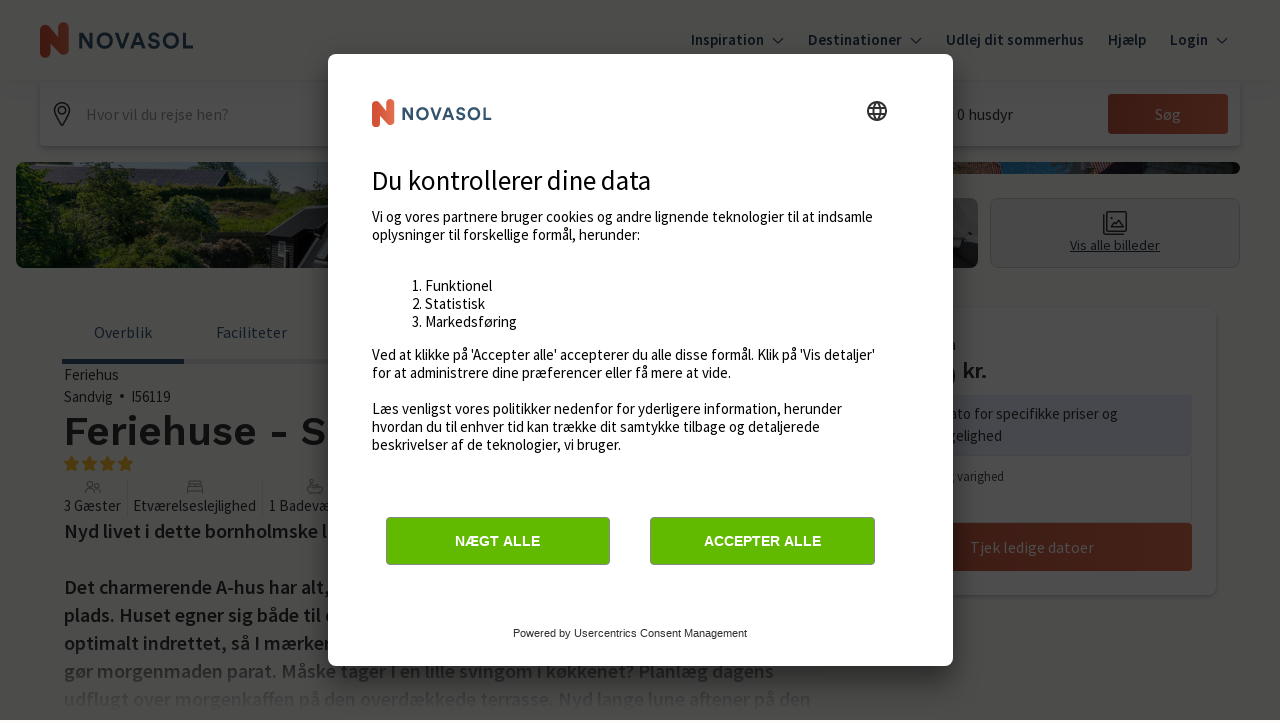

--- FILE ---
content_type: text/javascript
request_url: https://static.age.awaze.com/property-detail-mfe/d6587ff/_next/static/chunks/117-623f0aca51cbff61.js
body_size: 61983
content:
(self.webpackChunk_N_E=self.webpackChunk_N_E||[]).push([[117],{37507:function(e,i,l){var t={"./asset-hyperlink.json":25994,"./blockquote.json":62559,"./document.json":51734,"./embedded-asset-block.json":1220,"./embedded-entry-block.json":72258,"./embedded-entry-inline.json":92204,"./embedded-resource-block.json":20546,"./embedded-resource-inline.json":8242,"./entry-hyperlink.json":6502,"./heading-1.json":92813,"./heading-2.json":45080,"./heading-3.json":86423,"./heading-4.json":34942,"./heading-5.json":95579,"./heading-6.json":50705,"./hr.json":37121,"./hyperlink.json":13165,"./list-item.json":38094,"./ordered-list.json":28122,"./paragraph.json":38986,"./resource-hyperlink.json":3105,"./table-cell.json":79924,"./table-header-cell.json":91787,"./table-row.json":75531,"./table.json":39269,"./text.json":63022,"./unordered-list.json":58500};function n(e){return l(a(e))}function a(e){if(!l.o(t,e)){var i=Error("Cannot find module '"+e+"'");throw i.code="MODULE_NOT_FOUND",i}return t[e]}n.keys=function(){return Object.keys(t)},n.resolve=a,e.exports=n,n.id=37507},99552:function(e,i,l){"use strict";l.d(i,{D2:function(){return u},JA:function(){return s},TP:function(){return d},nB:function(){return k}});var t=l(85893),n=l(87924),a=l(67294);let r=(0,a.createContext)(null),o=(e,i)=>{var l;let t=new Intl.NumberFormat(e,{style:"currency",currency:i}).formatToParts();return(null===(l=t.find(e=>"currency"===e.type))||void 0===l?void 0:l.value)||i},s=()=>(0,a.useContext)(r),d=e=>{let{children:i,props:l}=e,{language:a,currency:s}=l,d=new n.h(a,s);return(0,t.jsx)(r.Provider,{value:{...l,localeFormatter:d,currencySymbol:o(a,s)},children:i})},k=()=>{let{localeFormatter:e}=s();return e.formatCurrency},u=()=>{let{localeFormatter:e}=s();return e.formatCurrencyToObject}},2249:function(e,i,l){"use strict";l.d(i,{u:function(){return g}});var t=l(85893),n=l(87666),a=l(9008),r=l.n(a);let o=(e,i)=>{for(let l of i)if(l.test(e))return!0;return!1},s=e=>e.charAt(0).toUpperCase()+e.slice(1),d=["de-CH","nl-BE"],k=e=>{let{brand:i,canonicalUrl:l,locale:t}=e;return"novasol"===i&&d.includes(t)||o(l,[/\/accom\/.*-darw/i,/\/accom\/.*-sanb/i,/cottages\.com\/holidayhome\/.*/i,/localhost:3000\/holidayhome\/.*/i])};function u(e,i,l){return"".concat(e," in ").concat(i," | ").concat(s(l))}let c=e=>{let i=e.trim(),l=i.length<=65;return l?i:i.slice(0,62)+"..."},g=e=>{let{brand:i,themeBrand:l,canonicalUrl:a,hrefLangData:o,locale:s,location:d,propertyDescription:g,propertyName:m,propertyLocation:p,propertyImageSrc:v}=e,h=k({brand:i,canonicalUrl:a,locale:s});return(0,t.jsx)(t.Fragment,{children:(0,t.jsxs)(r(),{children:[h&&(0,t.jsx)("meta",{name:"robots",content:"noindex, nofollow"}),(0,t.jsx)("title",{children:u(m,d,i)}),(0,t.jsx)("meta",{name:"description",content:g}),(0,t.jsx)("meta",{property:"og:title",content:u(m,p,i)}),(0,t.jsx)("meta",{property:"og:url",content:a}),(0,t.jsx)("meta",{property:"og:description",content:c(g)}),(0,t.jsx)("meta",{property:"og:image",content:v}),(0,t.jsx)("meta",{property:"og:locale",content:s}),(0,t.jsx)("meta",{property:"og:type",content:"website"}),a.length>0&&(0,t.jsx)("link",{rel:"canonical",href:a}),o&&o.map(e=>(0,t.jsx)("link",{rel:"alternate",href:e.href,hrefLang:e.hrefLang},e.hrefLang)),(0,t.jsx)("link",{rel:"preload",href:"https://img.chooseacottage.co.uk/property/935/840/935665.jpg"}),(0,t.jsx)("link",{rel:"preconnect",href:"https://static.age.awaze.com"}),(0,t.jsx)("link",{rel:"preconnect",href:"https://www.googletagmanager.com"}),(0,t.jsx)("link",{rel:"preconnect",href:"https://app.usercentrics.eu"}),(0,t.jsx)("link",{rel:"dns-prefetch",href:"https://app.usercentrics.eu"}),(0,n._)(l||i)]})})}},10695:function(e,i,l){"use strict";l.d(i,{b:function(){return m}});var t=l(85893),n=l(12918),a=l.n(n);l(67294);var r=l(10342),o=l(38436),s=l(26241),d=l(57763),k=l(9106);let u=(e,i)=>{switch(e){case"cottages.com":return{header:i({id:"with-error-handling.let-your-property",defaultMessage:"Let your property"}),href:"https://let.cottages.com"};case"hoseasons":return{header:i({id:"with-error-handling.market-through-us",defaultMessage:"Market through us"}),href:"https://www.hoseasons.co.uk/market-through-us"}}},c=e=>{let{brand:i}=e,{formatMessage:l}=(0,s.mP)();return(0,t.jsx)(r.T,{secondaryAction:u(i,l)})},g=e=>{var i,l,n,s;if("statusCode"in e)return(0,t.jsx)(a(),{statusCode:e.statusCode});let{brand:u,contentfulData:g,locationMeta:m,optimizelyData:p,translations:v,userDeviceType:h}=e,f=null!==(n=null==e?void 0:null===(i=e.appConfig)||void 0===i?void 0:i.PLACES_API_URI)&&void 0!==n?n:"",w=null!==(s=null==e?void 0:null===(l=e.appConfig)||void 0===l?void 0:l.PLACES_API_AKAMAI_KEY)&&void 0!==s?s:"";return(0,t.jsx)(k.Zf,{optimizelyData:null!=p?p:{},children:(0,t.jsx)(o.YR,{brand:u,language:m.locale,placesApiUri:f,headers:{"x-awaze-akamai":w},children:(0,t.jsx)(d._,{brand:u,canonicalUrl:"",contentfulData:g,propertyName:"404",description:{short:"404",long:[]},propertyLocation:"404",tmsConfig:{page_type:"404 page"},propertyImages:[],backgroundImageUrl:"https://images.ctfassets.net/5dlg82ljiq56/lPul2uvBYclSzsqoo5KO3/65c0f3ea008ffd2f57164403acdd69c7/England-min.jpg",locationMeta:m,translations:v,userDeviceType:h,pageType:"Site",awazeClient:"",children:(0,t.jsx)(r.b,{style:{padding:"40px 12px"},children:(0,t.jsx)(c,{brand:u})})})})})};function m(e){return function(i){if("statusCode"in i){let{statusCode:l,contentfulData:n,brand:a,host:r,locationMeta:o,translations:s,userDeviceType:d,query:k,appConfig:u}=i;return(0,t.jsx)(g,{...404===l&&n?{contentfulData:n,host:r,brand:a,translations:s,userDeviceType:d}:{statusCode:l},...u&&{appConfig:u},locationMeta:o,query:k,awazeClient:""})}return(0,t.jsx)(e,{...i})}}},54431:function(e,i,l){"use strict";l.d(i,{A:function(){return b}});var t=l(85893),n=l(67294),a=l(83225),r=l(99552),o=l(58045),s=l(7297),d=l(86437),k=l(74129),u=l(39751),c=l(44950),g=l(39421),m=l(87379);function p(){let e=(0,s.Z)(["\n  p + p {\n    margin-top: ",";\n  }\n"]);return p=function(){return e},e}let v=m.ZP.div.withConfig({componentId:"sc-8cd880d9-0"})(p(),(0,g.Wo)(12));function h(e){let{content:i,textColor:l,className:n}=e;return(0,t.jsx)(v,{className:n,children:(0,k.h)(i,{renderText:e=>e.split("\n").reduce((e,i,l)=>[...e,l>0&&(0,t.jsx)("br",{},l),i],[]),renderNode:{[d.BLOCKS.PARAGRAPH]:(e,i)=>(0,t.jsx)(c.xv,{as:"p",sizes:300,color:l,children:i}),[d.BLOCKS.UL_LIST]:(e,i)=>(0,t.jsx)("ul",{style:{margin:"".concat((0,g.Wo)(8)," 0 ").concat((0,g.Wo)(8)," ").concat((0,g.Wo)(20))},children:i}),[d.INLINES.HYPERLINK]:e=>{var i;let l=null===(i=e.content[0])||void 0===i?void 0:i.value,n=null==l?void 0:l.includes("{{nofollow}}");return(l=null==l?void 0:l.replace("{{nofollow}}",""))&&(0,t.jsx)(u.r,{href:e.data.uri,...n?{rel:"nofollow"}:{},children:l})}}})})}let f="newsletter-signup-form",w=e=>{let{image:i,title:l,text:s,firstName:d,lastName:k,email:u,ctaButton:c,termsConditionsPrivacy:g,submittedFormTitle:m,submittedFormText:p,errors:v,formId:w,active:b=!0,locale:y="en-US",reCaptchaClientKey:j}=e,{brand:x}=(0,r.JA)(),_=(0,n.useContext)(a.Kl),S=()=>{null==_||_.updateDataLayer("link","form-complete",{form_id:f})},N=e=>{null==_||_.updateDataLayer("link","form-fail",{form_id:f,form_fail_reason:"An error occurred: ".concat(e.message)})},A=e=>{if("INPUT"===e.target.nodeName){let i=e.target.getAttribute("data-testid");null==_||_.updateDataLayer("link","form-input",{form_id:f,form_field_name:e.target.getAttribute("name"),form_field_position:"firstname"===i?1:"lastname"===i?2:3})}"BUTTON"===e.target.nodeName&&"signup"===e.target.getAttribute("data-testid")&&(null==_||_.updateDataLayer("link","form-submit",{form_id:f}))};return b?(0,t.jsx)(o.o,{brand:x,image:{src:"".concat(i,"?w=800&fm=webp&q=80"),alt:"Image"},title:l,firstNamePlaceholder:d,lastNamePlaceholder:k,emailPlaceholder:u,ctaButton:c,submittedFormTitle:m,submittedFormText:p,errors:v,formId:w,locale:y,reCaptchaClientKey:j,text:s&&(0,t.jsx)(h,{content:s}),termsConditionsPrivacy:g&&(0,t.jsx)(h,{content:g}),onFormSubmitSuccess:S,onFormSubmitError:N,onFieldFocus:A}):null},b=e=>{let{newsletterProps:i}=e;return(0,t.jsx)(w,{image:i.image,title:i.title,firstName:i.labelFirstName,lastName:i.labelLastName,email:i.labelEmail,text:i.text,termsConditionsPrivacy:i.termsConditionsPrivacy,ctaButton:i.buttonText,submittedFormTitle:i.submittedFormTitle,submittedFormText:i.submittedFormText,errors:{errorMessage:i.errorMessage,requiredFirstnameText:i.requiredFirstnameText,requiredLastnameText:i.requiredLastnameText,requiredEmailText:i.requiredEmailText,invalidEmailText:i.invalidEmailText},formId:i.formId,active:i.activated,reCaptchaClientKey:i.googleReCaptchaClientKey})}},82448:function(e,i,l){"use strict";l.d(i,{$:function(){return v}});var t=l(85893),n=l(7297),a=l(39421),r=l(87379);function o(){let e=(0,n.Z)(["\n  background: ",";\n  border: 1px solid #cccccc;\n  border-radius: 4px;\n  padding: 12px;\n  margin: 8px 18px;\n  color: ",";\n  @media screen and (max-width: ","px) {\n    text-align: center;\n  }\n  @media screen and (min-width: ","px) {\n    margin: 16px 0px 0px;\n  }\n"]);return o=function(){return e},e}function s(){let e=(0,n.Z)(["\n  margin: 0px;\n  font-family: ",";\n  font-size: ",";\n  @media screen and (min-width: ","px) {\n    font-family: ",";\n    font-size: ",";\n  }\n"]);return s=function(){return e},e}function d(){let e=(0,n.Z)(["\n  margin: 0px;\n  font-family: ",";\n  font-size: ",";\n  @media screen and (min-width: ","px) {\n    font-family: ",";\n    font-size: ",";\n  }\n"]);return d=function(){return e},e}let[k,u]=a.wf,c=r.ZP.div.withConfig({componentId:"sc-30609e40-0"})(o(),e=>e.$backgroundColor,e=>e.$fontColor,k,u),g=r.ZP.h2.withConfig({componentId:"sc-30609e40-1"})(s(),e=>{let{theme:i}=e;return i.FontHeadingHeading100FontFamily},e=>{let{theme:i}=e;return(0,a.Wo)(i.FontHeadingHeading100FontSize)},u,e=>{let{theme:i}=e;return i.FontHeadingHeading300FontFamily},e=>{let{theme:i}=e;return(0,a.Wo)(i.FontHeadingHeading300FontSize)}),m=r.ZP.p.withConfig({componentId:"sc-30609e40-2"})(d(),e=>{let{theme:i}=e;return i.FontTextText200FontFamily},e=>{let{theme:i}=e;return(0,a.Wo)(i.FontTextText200FontSize)},u,e=>{let{theme:i}=e;return i.FontTextText300FontFamily},e=>{let{theme:i}=e;return(0,a.Wo)(i.FontTextText300FontSize)}),p={hoseasons:{backgroundColor:"#F7FAF9",fontColor:"#127c69"},"cottages.com":{backgroundColor:"#f8f9fb",fontColor:"#506f8b"},novasol:{backgroundColor:"#fafafa",fontColor:"#1f314d"}};function v(e){let{brand:i,translations:l}=e;return(0,t.jsxs)(c,{$backgroundColor:p[i].backgroundColor,$fontColor:p[i].fontColor,children:[(0,t.jsx)(g,{children:l.title}),(0,t.jsx)(m,{children:l.description})]})}},43841:function(e,i,l){"use strict";l.d(i,{o:function(){return a}});var t=l(33334),n=l(26241);let a=(e,i)=>{let{pdpUrlSegment:l}=(0,t._7)(e),{formatMessage:a}=(0,n.mP)(),r=l[i]||l.default;switch(r){case"search-results.property-card.pdp-url-segment.holidayhome":return a({id:"search-results.url-segment.holidayhome",defaultMessage:"holidayhome"});case"search-results.property-card.pdp-url-segment.cottages":default:return a({id:"search-results.url-segment.cottages",defaultMessage:"cottages"});case"search-results.property-card.pdp-url-segment.lodges":return a({id:"search-results.url-segment.lodges",defaultMessage:"accom"});case"search-results.property-card.pdp-url-segment.holiday-parks":return a({id:"search-results.url-segment.holiday-parks",defaultMessage:"accom"})}}},97322:function(e,i,l){"use strict";l.d(i,{A:function(){return a}});var t=l(26241),n=l(99552);let a=()=>{let{formatMessage:e,formatDate:i}=(0,t.mP)(),l=(0,n.D2)();return{depositBanner:{reserveTodayForOnly:e({id:"property-detail-view.reserve-today",defaultMessage:"Book today for only"}),reserveForSelectedProperties:e({id:"search-results.property-list.reserve-for-selected-properties",defaultMessage:"on selected properties"})},priceUnavailableCTALabel:e({id:"search-results.property-list.unavailable-price",defaultMessage:"For price, add a start date"}),calloutBadge:e({id:"search-results.property-list.callout-badge",defaultMessage:"Customers' Choice"}),reviewRating:e({id:"search-results.property-list.rating",defaultMessage:"Feefo rating"}),outOf:e({id:"search-results.property-list.out-of",defaultMessage:"out of"}),stars:e({id:"search-results.property-list.stars",defaultMessage:"stars"}),nights:e({id:"search-results.property-list.nights",defaultMessage:"nights"}),from:e({id:"search-results.property-list.from",defaultMessage:"From"}),linkTo:e({id:"search-results.property-list.link-to",defaultMessage:"Link to"}),propertyLinkLabel:e({id:"search-results.property-list.view",defaultMessage:"View"}),dateFormatter:e=>{let l=new Date("".concat(e,"T00:00:00"));return"".concat(i(l,{day:"numeric"})," ").concat(i(l,{month:"short"}))},includedExtrasLabel:e({id:"search-results.property-list.includedExtras",defaultMessage:"Price includes"}),propertyLinkAriaLabel:i=>e({id:"search-results.property-list.link-aria-label",defaultMessage:"view {title} (opens in a new window)"},{title:i}),formatCurrency:l,propertySpecs:{guests:{singular:e({id:"property-specs.guests.singular",defaultMessage:"Guest"}),plural:e({id:"property-specs.guests.plural",defaultMessage:"Guests"})},studio:e({id:"property-specs.studio",defaultMessage:"Studio"}),bedrooms:{singular:e({id:"property-specs.bedrooms.singular",defaultMessage:"Bedroom"}),plural:e({id:"property-specs.bedrooms.plural",defaultMessage:"Bedrooms"})},bathrooms:{singular:e({id:"property-specs.bathrooms.singular",defaultMessage:"Bathroom"}),plural:e({id:"property-specs.bathrooms.plural",defaultMessage:"Bathrooms"})},pets:{label:"",singular:e({id:"property-specs.pets.singular",defaultMessage:"Pet"}),plural:e({id:"property-specs.pets.plural",defaultMessage:"Pets"}),allowed:""}},urgencyBadge:""}}},64527:function(e,i,l){"use strict";l.d(i,{s:function(){return n},o:function(){return d}});var t=l(85893);let n=e=>{let{propertyCode:i}=e;return(0,t.jsxs)(t.Fragment,{children:[(0,t.jsx)("feefo-product-reviews",{sku:i,version:"20"}),(0,t.jsx)("div",{id:"review-section",hidden:!0})]})};var a=l(4298),r=l.n(a),o=l(99552);let s=e=>{switch(e){case"hoseasons":case"cottages.com":return"awaze-vacation-rentals";case"novasol":case"fincallorca":case"jamesVillas":return"novasol";default:return""}},d=()=>{let{brand:e}=(0,o.JA)(),i=s(e);return i.length>0?(0,t.jsx)(r(),{src:"https://api.feefo.com/feefo-widgets-data/loader/widgets/".concat(i)}):(0,t.jsx)(t.Fragment,{})}},91232:function(e,i,l){"use strict";l.d(i,{b:function(){return n}});var t=l(85893);l(67294);let n=e=>{let{aggregateRating:{bestRating:i,ratingValue:l,ratingCount:n},image:a,name:r,location:o}=e,s='\n    {\n      "@context": "https://schema.org/",\n      "@type": "Hotel",\n      "name": "'.concat(r,'",\n      "image": "').concat(a,'",\n      "aggregateRating": {\n        "@type": "AggregateRating",\n        "bestRating": "').concat(i,'",\n        "ratingValue": "').concat(l,'",\n        "reviewCount": "').concat(n,'"\n      }').concat(o?', "address": {"@type": "PostalAddress", "streetAddress": "'.concat(o,'"}'):"","\n    }\n  ");return(0,t.jsx)("script",{type:"application/ld+json",dangerouslySetInnerHTML:{__html:s}})}},17412:function(e,i,l){"use strict";l.d(i,{o:function(){return O}});var t=l(85893),n=l(84620),a=l(5925),r=l(38436),o=l(83225),s=l(11163),d=l(67294);let k=e=>{var i,l;let t=null===(i=null==e?void 0:null===(l=e.accommodationType)||void 0===l?void 0:l.options[0])||void 0===i?void 0:i.options.findIndex(e=>"boat-holidays"===e.value);void 0!==t&&(e.accommodationType.options[0].options[t]={...e.accommodationType.options[0].options[t],destinationListParentID:"boats",rhsHeaders:{rhs1:"Choose boats region",rhs2:"Choose boats area"}})};var u=l(33818),c=l(99552),g=l(34155);let m=e=>{var i,l;return null!==(l=null!==(i=g.env.NEXT_PUBLIC_LOCATION_API_URL)&&void 0!==i?i:g.env.LOCATION_API_URL)&&void 0!==l?l:"https://location-lookup.api.".concat(e,".age.awaze.com")},p=e=>e.subtitle?e.subtitle:e.countryName==e.name?"":e.parentName==e.countryName?e.countryName:(null==e?void 0:e.parentName)&&(null==e?void 0:e.countryName)?"".concat(null==e?void 0:e.parentName,", ").concat(null==e?void 0:e.countryName):"";var v=l(31132),h=l(78420),f=l(89541);let w={adult:2,child:0,infant:0,pets:0,nights:7,range:3,accommodationType:"cottages"};var b=l(73584),y=l(47501);let j=e=>{let{config:i,formData:l,tms:t,brand:n,placesConfig:a}=e,{id:r,start:s,destination:d,destinationId:k,destinationURL:u,accommodationType:c,infant:g,radiusCentre:m,...p}=l,j=!!(null==l?void 0:l.radiusCentre),x=(0,y.Z)(n),_={placesId:r===k||m?void 0:r,start:s&&(0,v.Z)((0,h.Z)(s),"dd-MM-yyyy"),...m&&{radiusCentre:m},regionName:d,destinationURL:u,accommodationType:!x&&(c||w.accommodationType),infant:i.infants.max>0&&g,...p};new o.xq().getEvent(o.PT.SearchSubmit).update(t,{...l,...j&&{googleSearch:"google places - ".concat(a.googleFallbackMethod)}},b.L),window.location.href=(0,f.ji)(_,n)},x=e=>{new o.xq().getEvent(o.PT.SearchStart).update(e,{},b.L)},_=e=>{switch((null==e?void 0:e.toLocaleLowerCase())||""){case"da":case"da-dk":return"da";case"de":case"de-de":return"de";case"de-at":return"de-at";case"de-ch":return"de-ch";case"en":case"en-gb":return"en";case"en-us":return"en-us";case"es":return"es";case"fi":return"fi";case"fr":return"fr";case"hr":return"hr";case"hu":return"hu";case"it":return"it";case"nb":return"nb";case"nl":case"nl-nl":return"nl";case"nl-be":return"nl-be";case"pl":return"pl";case"sv":return"sv"}throw Error("No destinations exist for unexpected locale ".concat(e,"."))},S=async(e,i)=>{let l=_(e),t=fetch("/api/pdp/search/destinations?fileIdentifier=".concat(l,"&id=").concat(null!=i?i:"countries"));return t.then(e=>e.json())};var N=l(9106),A=l(1880),z=l(56175);let L=()=>{let e=(0,d.useContext)(o.Kl),i=i=>{let{source:l,searchTerm:t}=i;l&&new o.xq().getEvent(o.PT.SearchSelectionMade).update(e,{searchOptionKey:"destination",searchOptionValue:l,searchTerm:t},b.L)},l=i=>{let{field:l}=i;l&&new o.xq().getEvent(o.PT.SearchSelectionMade).update(e,{searchOptionKey:"date",searchOptionValue:l},b.L)},t=i=>{let{field:l}=i;l&&new o.xq().getEvent(o.PT.SearchSelectionMade).update(e,{searchOptionKey:"guest",searchOptionValue:l},b.L)};return{handleDestinationSelection:i,handleDateSelection:l,handleGuestSelection:t}};var C=l(83690);let P=(e,i,l)=>{let{APP_ENV:t,LOCATION_API_KEY:n}=l;return async(l,r,o)=>{let s=await (0,a.r)(l,{brand:e,language:i||"826",accommodationType:r,maxAutocompleteResults:100,auth:{LOCATION_API_URL:m(t),LOCATION_API_KEY:n}}),d=e=>({id:e.id,link:e.link,name:e.title,subtitle:[e.id,e.location].join(", ").replace(/,\s*$/,""),property:!0});return o?s.filter(e=>e.property&&"property"in e&&"title"in e).map(e=>d(e)):s.map(e=>e.property&&"property"in e&&"title"in e?d(e):e)}},E=e=>{let i=(0,r.fB)(),l=(0,d.useContext)(o.Kl);return async t=>{try{var n;let a=(await i(t,100,e)).map(e=>({...e,subtitle:p(e),link:""}));return((null==a?void 0:null===(n=a[0])||void 0===n?void 0:n.type)==="GooglePlacesApiAutocomplete"||0===a.length)&&l.updateDataLayer("link","search-no destination result",{search_term:t}),a}catch(r){return console.log("Error while calling places",r.message),[]}}},O=e=>{var i;let{labels:l={},config:a=n.u_,isSummary:g=!1,initialValues:m={},locale:p="en",onSubmitHandler:v,placesConfig:h={useLegacyDestinationSelector:!1,initialParentDestinationList:null,pageSize:20,pageSizePopular:20,googleFallbackMethod:void 0}}=e,f=(0,d.useContext)(o.Kl),{marketCode:w,brand:b}=(0,c.JA)(),[_,O]=(0,d.useState)(!1),{handleDestinationSelection:T,handleDateSelection:I,handleGuestSelection:F}=L(),M=(0,N.zr)(),B=(0,C.M)();h.useLegacyDestinationSelector="cottages.com"===b&&((null==B?void 0:null===(i=B[b])||void 0===i?void 0:i.useLegacyDestinationSelector)||!1);let[G,D]=(0,d.useState)(""),R=(0,r.rR)(G);h.googleFallbackMethod=function(e){let i=(0,N.zr)(),l=null;switch(e){case"cottages.com":l=A.w9.AGE_ACQUISITION_GOOGLE_FALLBACK_COT;break;case"hoseasons":l=A.w9.AGE_ACQUISITION_GOOGLE_FALLBACK_HOS;break;case"novasol":l=A.w9.AGE_ACQUISITION_GOOGLE_FALLBACK_NOV}let t=null==i?void 0:i.getExperimentVariationKey(l);if(!t)return null;switch(t){case A.SW.GOOGLE_FALLBACK_AUTOCOMPLETE:return"autocomplete";case A.SW.GOOGLE_FALLBACK_TEXTSEARCH:return"textsearch";default:return null}}(b),h=(0,u.m)(b,p,h,B);let{useLegacyDestinationSelector:H,initialParentDestinationList:V,pageSize:K,pageSizePopular:U,googleFallbackMethod:W}=h,Z=function(e){let i=(0,N.S0)({experimentKey:A.zf,shouldRun:e});return(null==i?void 0:i.variationKey)===A.SW.FREE_DATE_SELECTION}(_),[q,J]=(0,d.useState)(!1),Y=(0,r.UW)(q);(0,d.useEffect)(()=>{J(_&&H)},[_,H]),"hoseasons"===b&&k(a);let X=E(W),Q=P(b,w,B),$=(0,r.hT)(),ee=(0,s.useRouter)().query;return(0,t.jsx)("div",{onClick:()=>{_||O(!0)},children:(0,t.jsx)(n.UI,{defaultConfig:{...a,showDurationInput:!Z,autocompleteDebounceWait:600,maxAmountOfNights:Z&&!(0,y.Z)(b)?A.vF:A.pw,destinationListConfig:{...V&&{initialParent:V.toString()},destinationFetch:async(e,i,l)=>{let t=null==i?void 0:i.toString(),n="boat-holidays"!==l?$("countries"===t?void 0:t,!0):S(e,t);return await n},pageSize:K,pageSizePopular:U,fetchDelay:0,sortAlphabetically:!0}},autoSuggestSearch:async(e,i)=>{let l=X(e),t="boat-holidays"===i,n=await Q(e,i,!t);return t?n:[...await l,...n.filter(e=>e.property)]},onSubmit:v||(e=>{delete e.featureId;let{destinationId:i,nights:l}=e,t="DAY_DURATION_SELECTION_".concat(l),n=(0,y.Z)(b),{catalogue:r}=ee,o={...e,...i&&n&&{destinationURL:"/".concat(e.destinationId.toString().replaceAll("_","/"))},...r&&{catalogue:r},...R&&{radiusCentre:R}};return Z&&A.vE[t]&&(0,z.X)(A.vE[t],M),j({config:a,formData:o,tms:f,brand:b,placesConfig:h})}),locale:p,translations:l,isSummary:g,initialValues:m,useLegacyDestinationSelector:H,legacyListWithPlaces:{enabled:H,data:Y},onSearchFormSummaryClick:()=>x(f),onAutocompleteSelected:(e,i)=>["google-textsearch","google-autocomplete"].includes(i)?D(e):null,onDestinationSelectionEvent:T,onDateSelectionEvent:I,onGuestSelectionEvent:F})})}},50990:function(e,i,l){"use strict";l.d(i,{o:function(){return t.o}});var t=l(17412)},34267:function(e,i,l){"use strict";l.d(i,{m:function(){return A},j:function(){return S}});var t=l(7297),n=l(85893),a=l(67294),r=l(87379),o=l(83225),s=l(39421),d=l(34105),k=l(26241),u=l(9016),c=l(84473),g=l(84138),m=l(40561),p=l(1880),v=l(83690),h=l(9106);let f=(e,i,l)=>({nativeShareTitle:"".concat(e({id:"share-cta.native-sharing.share-title",defaultMessage:"Check out this"})," ").concat(i,"!"),nativeShareText:l,shareCtaLabel:e({id:"share-cta.button-label",defaultMessage:"Share"}),qrCodeLabel:e({id:"share-cta.qr-code-label",defaultMessage:"Scan to share this property to your mobile device"}),copyLinkLabel:e({id:"share-cta.copy-link-label",defaultMessage:"Copy link"}),copiedLinkLabel:e({id:"share-cta.link-copied-label",defaultMessage:"Link copied"})});var w=l(94465);let b=e=>{let{isMobile:i,propertyCode:l,searchCriteria:t}=e,r=(0,a.useContext)(o.Kl),{formatMessage:s}=(0,k.mP)(),{isPropertyInWishlist:d,toggleWishlistItem:u}=(0,c.Ei)();return(0,n.jsx)(w.s,{variant:"ghost",iconPosition:"left",label:s(d(l)?{id:"wishlist.common.saved",defaultMessage:"Saved"}:{id:"wishlist.common.save",defaultMessage:"Save"}),isChecked:d(l),showLabel:!i,onClickCallback:()=>{null==r||r.updateDataLayer("link",d(l)?"wishlist_click_remove":"wishlist_click_add"),u(l,t)}})};var y=l(73584);let j=(e,i)=>{new o.xq().getEvent(o.PT.WishlistSitePayload).update(e,i,y.L)},x=(e,i)=>{new o.xq().getEvent(o.PT.WishlistServicePayload).update(e,i,y.L)};function _(){let e=(0,t.Z)(["\n  ","\n"]);return _=function(){return e},e}let S=(e,i)=>{"undefined"!=typeof newrelic&&newrelic.noticeError(e,{context:i})},N=(0,r.ZP)(d.K).withConfig({componentId:"sc-df2a24fd-0"})(_(),e=>{let{isMobile:i,shareButtonAriaLabel:l}=e;return l?"\n        button[aria-label='".concat(l,"'] {\n          padding: ").concat((0,s.Wo)(12)," ").concat((0,s.Wo)(i?12:0),";\n        }\n      "):""}),A=e=>{let{isMobile:i,propertyCode:l,propertyType:t,propertyName:r,shareUpdatedUrl:s,shareCorrelationId:d,shareButtonClickCallback:w,tmsWishlistSitePayloadData:y,tmsWishlistServicePayloadData:_,summaryDisplayPrice:A,searchCriteria:z}=e,L=(0,a.useContext)(o.Kl),C=(0,h.zr)(),{APP_ENV:P}=(0,v.M)(),E=(0,a.useMemo)(()=>{switch(P){case"pprd":return"pprd.";case"dev":return"dev.";default:return"www."}},[P]),{add:O}=(0,g.P)(),{formatMessage:T}=(0,k.mP)(),I=f(T,null!=t?t:"",r),F=(null==C?void 0:C.isExperimentVariationKeyOneOf(p.w9.APB_4017_WISHLIST_ENTRY_POINTS,["wishlist_entry_points_visible"]))||!1;return(0,n.jsxs)(N,{isMobile:i,...F?{shareButtonAriaLabel:null==I?void 0:I.shareCtaLabel}:{},isHorizontal:!0,align:"center",spacing:i?0:24,children:[F&&(0,n.jsx)(c.TN,{hostname:E,onToast:e=>{O(e)},onError:S,onTrack:(e,i)=>{if("wishlist_undo_remove"===e||"wishlist_add_failed"===e||"wishlist_remove_failed"===e){L.updateDataLayer("link",e,(null==i?void 0:i.error_code)?i:{});return}y&&j(L,{...null==y?void 0:y(),eventName:e}),_&&x(L,{...null==_?void 0:_(),...(null==A?void 0:A.startDate)?{price:A.price,wasPrice:A.wasPrice}:{},eventName:e})},useGuestAuth:u.FD,useIntlContext:k.mP,silentQueryErrors:!0,children:(0,n.jsx)(b,{propertyCode:l,searchCriteria:{...z,start:null==A?void 0:A.startDate,nights:null==A?void 0:A.duration},isMobile:i})}),(0,n.jsx)(m.T,{variant:i&&!F?"outline":"ghost",buttonText:i?"":null==I?void 0:I.shareCtaLabel,iconPosition:F?"left":"right",translations:I,shouldShareNatively:i,shareUrl:s,shareParameter:{key:"pdp_share",value:d},onClickCallback:w})]})}},39170:function(e,i,l){"use strict";l.d(i,{r0:function(){return s},W0:function(){return f},M2:function(){return y},o4:function(){return _},dh:function(){return M},DH:function(){return q},BL:function(){return ea},tc:function(){return Q},nk:function(){return ei}});var t=l(85893),n=l(82794),a=l(70442),r=l(34105),o=l(44950);let s=e=>{let{content:i,terms:l}=e;return(0,t.jsxs)(r.K,{spacing:24,children:[i.length>0&&(0,t.jsx)(r.K,{as:"ul",children:i.map((e,i)=>(0,t.jsx)(a.H,{icon:(0,t.jsx)(n.Z,{iconColour:"ColorThemeCtaPrimary",size:"medium"}),iconPosition:"left",size:"medium",children:(0,t.jsx)("span",{dangerouslySetInnerHTML:{__html:e}})},i))}),l.length>0&&(0,t.jsx)(o.xv,{sizes:200,color:"ColorGrey700",children:l.map(e=>(0,t.jsx)("span",{dangerouslySetInnerHTML:{__html:e}},"term-".concat(e)))})]})};var d=l(38717),k=l(46631),u=l(47420),c=l(25675),g=l.n(c),m=l(73680),p=l(26241),v=l(83690);let h=e=>{switch(e){case"customer-choice":case"customer-choice-nov":return"customer-choice.png";case"davidbellamyBronze":return"davidbellamyBronze.png";case"davidbellamyGold":return"davidbellamyGold.png";case"davidbellamySilver":return"davidbellamySilver.png";case"diamondAwards":return"diamondAwards.png";case"eco-stays":return"eco-stays.png";case"scottishTouristBoard":return"scottishTouristBoard.png";case"visitEngland":return"visitEngland.png";case"visitWales":return"visitWales.png";case"650-92":return"danishEcoGoldCone.svg";case"650-93":return"danishEcoSilverCone.svg";case"650-94":return"danishEcoBronzeCone.svg";default:return"default.png"}},f=e=>{let{awards:i}=e,{formatMessage:l}=(0,p.mP)(),n=e=>{switch(e.id){case"customer-choice-nov":return e.info=l({id:"awards-section.customer-choice-nov",defaultMessage:"Awarded for achieving an overall customer rating of 4.5 or higher"});case"customer-choice":return e.info="Awarded for achieving an overall rating of ".concat(4.75," or higher");case"eco-stays":return e.info="Awarded to our homes with 3 or more eco-friendly features"}};return(0,t.jsxs)(r.K,{spacing:24,children:[(0,t.jsx)(o.X6,{as:"h2",sizes:[200,400,400],children:l({id:"awards-section.awards",defaultMessage:"Awards"})}),(0,t.jsx)(r.K,{spacing:8,as:"ul",children:i.map((e,i)=>{var l;e.info=null!==(l=e.info)&&void 0!==l?l:n(e);let{id:a,info:r,yearsApplicable:o,name:s}=e;return(0,t.jsx)(w,{id:a,info:r,name:s,yearsApplicable:o},i)})})]})},w=e=>{let{id:i,info:l,yearsApplicable:n,name:a}=e,{formatMessage:s}=(0,p.mP)(),c=(0,v.M)(),{PopoverContainer:f,popoverProps:w,togglePopover:b,triggerProps:y}=(0,u.Sv)(),j=(null==n?void 0:n.length)?n.join(", "):"",x="".concat(a," ").concat(j),_={"customer-choice":{iconName:"AwardTrophyBadge",iconColor:"ColorStatusCaution200",popoverText:"Awarded for achieving an overall rating of ".concat(4.75," or higher")},"customer-choice-nov":{iconName:"AwardTrophyBadge",iconColor:"ColorStatusCaution200",popoverText:s({id:"awards-section.customer-choice-nov",defaultMessage:"Awarded for achieving an overall customer rating of 4.5 or higher"})},"eco-stays":{iconName:"EcoLeaf",iconColor:"ColorStatusConstructive200",popoverText:"Awarded to our homes with 3 or more eco-friendly features"},"650-92":{iconColor:"ColorStatusConstructive200",popoverText:s({id:"awards-section.danish-eco-pine-cone-information",defaultMessage:"For further information on the award please visit"}),linkHref:"https://www.feriehusudlejerne.dk/koglemaerket-fokus-paa-energi/gaest-i-et-feriehus/",linkText:"feriehusudlejerne.dk"},"650-93":{iconColor:"ColorStatusConstructive200",popoverText:s({id:"awards-section.danish-eco-pine-cone-information",defaultMessage:"For further information on the award please visit"}),linkHref:"https://www.feriehusudlejerne.dk/koglemaerket-fokus-paa-energi/gaest-i-et-feriehus/",linkText:"feriehusudlejerne.dk"},"650-94":{iconColor:"ColorStatusConstructive200",popoverText:s({id:"awards-section.danish-eco-pine-cone-information",defaultMessage:"For further information on the award please visit"}),linkHref:"https://www.feriehusudlejerne.dk/koglemaerket-fokus-paa-energi/gaest-i-et-feriehus/",linkText:"feriehusudlejerne.dk"}},S=_[i];return(0,t.jsxs)(f,{children:[(0,t.jsxs)(r.K,{isHorizontal:!0,spacing:8,align:"center",children:[(0,t.jsx)(g(),{alt:l,src:"".concat((0,m.Ak)("/assets/awards/".concat(h(i)),c)),width:"40",height:"40",unoptimized:!0}),(0,t.jsx)(o.xv,{children:x}),(null==S?void 0:S.popoverText)&&(0,t.jsx)(d.hU,{onClick:b,...y,size:"small",variant:"ghost",icon:(0,t.jsx)(k.Z,{size:"medium"}),title:l})]}),(null==S?void 0:S.popoverText)&&(0,t.jsxs)(u.J2,{placement:"auto",...w,children:[(0,t.jsx)(o.xv,{children:S.popoverText}),void 0!==S.linkHref&&void 0!==S.linkText?(0,t.jsx)("a",{href:S.linkHref,target:"__blank",children:S.linkText}):null]})]},i)};var b=l(67294);let y=e=>{let{condition:i,wrapper:l,children:n}=e;return i?l(n):(0,t.jsx)(t.Fragment,{children:n})};l(2249);var j=l(26323),x=l(61645);let _=e=>{let{faqs:i}=e,{formatMessage:l}=(0,p.mP)();return(0,t.jsxs)(t.Fragment,{children:[(0,t.jsx)(o.X6,{as:"h2",children:l({id:"faq-section.faqs",defaultMessage:"FAQs"})}),(0,t.jsx)(j.UQ,{children:(0,t.jsx)(x.w,{children:i.map((e,i)=>(0,t.jsx)(x.N,{columns:[12,6,6],children:(0,t.jsxs)(j.Qd,{children:[(0,t.jsx)(j.Bt,{children:e.question}),(0,t.jsx)(j.sp,{children:e.answer})]},i)},"BaseGridItem".concat(i)))})})]})};var S=l(3031),N=l(33334),A=l(7297),z=l(87379),L=l(39421);function C(){let e=(0,A.Z)(["\n  margin-bottom: ",";\n"]);return C=function(){return e},e}let P=z.ZP.div.withConfig({componentId:"sc-d55dcee7-0"})(C(),(0,L.Wo)(12));var E=l(5152),O=l.n(E);let T=e=>O()(()=>l.e(788).then(l.bind(l,9788)).then(i=>i[e]),{loadableGenerated:{webpack:()=>[9788]},ssr:!1}),I=e=>{let{features:i,featureIcons:l}=e,{formatMessage:n}=(0,p.mP)();return(0,t.jsxs)(o.Mr,{children:[(0,t.jsx)(o.X6,{as:"h2",sizes:[200,400,400],children:n({id:"features-section.features",defaultMessage:"Features"})}),(0,t.jsx)(x.w,{flush:!0,children:i.map(e=>{let{id:i,name:n,value:a,displayValue:o}=e,s=T((0,N.F0)(l,i));return(0,t.jsx)(x.N,{columns:[12,12,4],children:(0,t.jsx)(P,{children:(0,t.jsxs)(r.K,{isHorizontal:!0,direction:"row",spacing:8,align:"center",children:[l?(0,t.jsx)(s,{backgroundColour:"ColorBlackOpacity5",size:"medium"}):(0,t.jsx)(S.Z,{size:"medium"}),o]})})},"".concat(n,"-").concat(a))})})]})},F=(e,i)=>JSON.stringify(e)===JSON.stringify(i),M=b.memo(I,(e,i)=>F(e,i));var B=l(6802),G=l(39351),D=l(82815),R=l(83225),H=l(36656);let V=(e,i,l,t,n)=>{let a=t.map(t=>(0,N.wX)({staticAssetDomain:n,assetId:e,filename:l,size:t,brand:i}));return a};function K(){let e=(0,A.Z)(["\n  position: relative;\n  z-index: 0;\n"]);return K=function(){return e},e}let U=z.ZP.div.withConfig({componentId:"sc-c234ce68-0"})(K());var W=l(47501);let Z=(e,i,l)=>{let{pdpResponsiveImageWidths:t}=(0,N._7)(l),n=[425,1024,1024,1024];return e.map(e=>{let{assetId:a,filename:r,caption:o}=e,s=(0,H.Jx)(o),d=(0,W.Z)(l),k=d&&r.includes("_floorplan_");return{src:V(a,l,r,k?n:t,i),alt:"".concat(s),caption:s}})},q=e=>{let{images:i,staticAssetDomain:l,brand:n,isGuestApp:a}=e,{formatMessage:r}=(0,p.mP)(),o=Z(i,l,n),s=(0,b.useContext)(R.Kl),d=(e,l,t)=>{var n;let a;switch(e){case"open":a="image carousel-open";break;case"navigate":a="image carousel-shift";break;case"close":a="image carousel-close"}s.updateDataLayer("link",a,{event_name:a,...("open"===e||"navigate"===e)&&{carousel_total_images:i.length,carousel_current_image_index:l?l+1:1,carousel_current_image_text:null===(n=i[null!=l?l:0])||void 0===n?void 0:n.caption},...t&&{carousel_direction:t}})};return(0,t.jsx)(G.W,{extraWide:!0,children:(0,t.jsx)(B.x,{radius:0,padding:[[a?0:16,0,0,0],[16,0,0,0],[16,16,16,16]],children:(0,t.jsx)(U,{children:(0,t.jsx)(D.u,{images:o,translations:{imageComingSoon:"Image coming soon",openGalleryTitle:r({id:"carousel.open-gallery-title",defaultMessage:"View all images"}),previousNavigation:"Previous Image",nextNavigation:"Next Image"},onCarouselInteractCallback:d})})})})};l(91232),l(59852),l(27233),l(50990);var J=l(20430);function Y(){let e=(0,A.Z)(["\n  margin-top: ",";\n\n  @media screen and (min-width: ","px) {\n    margin-top: 0;\n  }\n"]);return Y=function(){return e},e}let X=z.ZP.div.withConfig({componentId:"sc-77a4f602-0"})(Y(),(0,L.Wo)(12),L.wf[0]),Q=e=>{let{additionalInformation:i=[],description:l,media:n,termsInformation:a=[]}=e,{formatMessage:k}=(0,p.mP)(),u=i.length>0||a.length>0,c=(0,J.B)(n).pop(),g=(0,J.T)(n).pop();return(0,t.jsx)(t.Fragment,{children:(0,t.jsxs)(x.w,{flush:!0,children:[(0,t.jsx)(x.N,{columns:[12,6,6],children:(0,t.jsx)(r.K,{direction:"column",children:l.long.length>0&&(0,t.jsxs)(r.K,{direction:"column",spacing:24,children:[(0,t.jsx)(o.Mr,{children:l.long.map((e,i)=>0===i&&l.long.length>1?(0,t.jsx)(o.xv,{as:"div",type:"mid",sizes:[300,400,400],children:(0,t.jsx)("span",{dangerouslySetInnerHTML:{__html:e}})},"".concat(e[0],"-").concat(i)):(0,t.jsx)(o.xv,{as:"div",sizes:[300,300,300],children:(0,t.jsx)("span",{dangerouslySetInnerHTML:{__html:e}})},"".concat(e[0],"-").concat(i)))}),u&&(0,t.jsx)(s,{content:null!=i?i:[],terms:null!=a?a:[]}),(null==g?void 0:g.url)&&(0,t.jsx)(d.zx,{text:k({id:"site-core-information-section.view-360-tour",defaultMessage:"View 360 Tour"}),href:g.url,isFullWidth:!0,colourScheme:"brand-secondary",variant:"outline",as:"a",target:"_blank"})]})})}),(0,t.jsx)(x.N,{columns:[12,6,6],children:(0,t.jsx)(X,{children:(null==c?void 0:c.url)&&(0,t.jsx)(ei,{media:c})})})]})})};function $(){let e=(0,A.Z)(["\n  position: relative;\n  padding-top: 56.25%;\n\n  .react-player {\n    position: absolute;\n    top: 0;\n    left: 0;\n  }\n\n  .react-player iframe {\n    border-radius: 8px;\n  }\n\n  .react-player div[id*='wistia-player'] > div {\n    border-radius: 8px;\n  }\n"]);return $=function(){return e},e}let ee=e=>{let{media:i}=e,n=null==i?void 0:i.url.replace(/https:\/\/fast.wistia.com\/embed\//,"https://home.wistia.com/"),a=O()(()=>l.e(310).then(l.t.bind(l,56310,23)),{loadableGenerated:{webpack:()=>[56310]}});return(0,t.jsx)(t.Fragment,{children:(0,t.jsx)(a,{className:"react-player",url:n,width:"100%",height:"100%"})})},ei=e=>{let{media:i}=e;return(0,t.jsx)("div",{"data-testid":"video",children:(0,t.jsx)(el,{children:(0,t.jsx)(ee,{media:i})})})},el=z.ZP.div.withConfig({componentId:"sc-8f77bd08-0"})($());var et=l(79265),en=l(18357);let ea=e=>{let{googleMapsApiKey:i,latitude:l,longitude:n}=e,{formatMessage:a,country:s,language:d}=(0,p.mP)(),{ref:k,inView:u}=(0,en.YD)({triggerOnce:!0,threshold:.1});return(0,t.jsx)("section",{id:"location-section","data-scroll-target":"location-section",children:(0,t.jsxs)(r.K,{as:"article",spacing:24,children:[(0,t.jsx)("div",{ref:k,children:(0,t.jsx)(o.X6,{as:"h2",sizes:[200,400,400],children:a({id:"location-section.location",defaultMessage:"Location"})})}),u?(0,t.jsx)(et.D5,{apiKey:i,language:d,region:s,hideFeatures:["poi.business"],markers:[{lat:l,lng:n}],translations:{failedMapPlaceholderHeading:a({id:"location-section.map",defaultMessage:"Map"}),failedMapPlaceholderText:a({id:"location-section.map-failed",defaultMessage:"Failed to load map. Please try and reload."})}}):(0,t.jsx)("div",{style:{width:"100%",height:0,paddingTop:"".concat(9/16*100,"%")}})]})})}},41673:function(e,i,l){"use strict";l.d(i,{Aw:function(){return N},HX:function(){return S},Ip:function(){return p},Q_:function(){return j},TD:function(){return y},fm:function(){return m},gH:function(){return g},gO:function(){return u},gn:function(){return f},jV:function(){return b},mb:function(){return v},x9:function(){return k},zL:function(){return c}});var t=l(85893),n=l(94533),a=l(36656),r=l(41664),o=l.n(r),s=l(1880),d=l(47501);let k=(e,i)=>e&&e.filter(e=>e.identifier===i)[0]||null,u=(e,i)=>{let l={minimumIntegerDigits:2,useGrouping:!1};return"".concat(e.toLocaleString(void 0,l),":").concat(i.toLocaleString(void 0,l))},c=e=>e.filter(e=>{let{displayValue:i}=e;return i}),g=(e,i)=>{let l={"650-92":["awards-section.danish-eco-pine-cone-gold","Gold Cone - Focus on energy"],"650-93":["awards-section.danish-eco-pine-cone-silver","Silver Cone - Focus on energy"],"650-94":["awards-section.danish-eco-pine-cone-bronze","Bronze Cone - Focus on energy"]};for(let t of s.P_){let n=e.find(e=>e.id===t);if(n){let[a,r]=l[t],o=i({id:a,defaultMessage:r});return{id:n.id,name:o,info:o}}}return null},m=e=>e.charAt(0).toUpperCase()+e.slice(1),p=e=>{var i,l,t,n,r;let{brand:o,parent:s,position:d,numberOfProperties:k,currentPageServiceCode:u,properties:c}=e;return{shop_number_of_products:k.toString(),shop_list_title:"same site alt accommodation-".concat(u),product_parent_id:c.map(e=>s?s.code:e.code),product_parent_name:c.map(e=>s?s.name.toLowerCase():e.displayName.toLowerCase()),product_parent_brand:c.map(()=>o),product_parent_location:c.map(e=>{var l;return s?null!==(i=null===(l=s.location)||void 0===l?void 0:l.toLowerCase())&&void 0!==i?i:"":e.location.toLowerCase()}),product_parent_review_score:c.map(e=>{var i,l;return s?s.reviewScore?s.reviewScore.toString():"":null!==(l=null===(i=e.averageReviewScore)||void 0===i?void 0:i.toString())&&void 0!==l?l:""}),product_sku:c.map(e=>e.code),product_name:c.map(e=>(0,a.Jx)(e.displayName).toLowerCase()),product_type:c.map(()=>""),product_grade:c.map(e=>e.grade),product_capacity:c.map(e=>{var i,t;return null!==(l=null===(i=e.property)||void 0===i?void 0:null===(t=i.sleeps)||void 0===t?void 0:t.toString())&&void 0!==l?l:""}),product_bedrooms:c.map(e=>{var i,l;return null!==(t=null===(i=e.property)||void 0===i?void 0:null===(l=i.bedrooms)||void 0===l?void 0:l.toString())&&void 0!==t?t:""}),product_bathrooms:c.map(e=>{var i,l;return null!==(n=null===(i=e.property)||void 0===i?void 0:null===(l=i.bathrooms)||void 0===l?void 0:l.toString())&&void 0!==n?n:""}),product_pets:c.map(e=>{var i,l;return null!==(r=null===(i=e.property)||void 0===i?void 0:null===(l=i.pets)||void 0===l?void 0:l.toString())&&void 0!==r?r:""}),product_list_position:d?[d.toString()]:c.map((e,i)=>(i+1).toString()),product_list_price:c.map(e=>{var i,l;let t=null!==(i=e.price)&&void 0!==i?i:e.priceFrom;return null!==(l=null==t?void 0:t.toString())&&void 0!==l?l:""}),product_list_strikethrough_price:c.map(e=>{var i;return e.wasPrice?null===(i=e.wasPrice)||void 0===i?void 0:i.toString():""}),product_list_badge:c.map(()=>""),product_is_free_cancellation:c.map(()=>""),product_parent_location_category:c.map(()=>""),product_key_features:c.map(()=>""),product_list_availability:c.map(()=>"")}},v=e=>{let{propertyCode:i,propertyListResults:l,currentPageServiceCode:t,relatedPropertyParentData:n,brand:a,tms:r}=e,o=l.find(e=>e.code===i);if(!o)return;let s=p({brand:a,numberOfProperties:l.length,parent:n,currentPageServiceCode:t,position:l.findIndex(e=>e.code===i)+1,properties:[o]});r.updateDataLayer("link","ecommerce-product click",s)},h=(e,i,l)=>"hoseasons"===e&&(null!=i?i:"").length>0&&(null!=l?l:"").length>0,f=(e,i,l,t,n)=>{let a=h(e,i,l);return a?{code:null!=i?i:"",name:null!=l?l:"",location:null!=t?t:"",...n&&"averageReviewScore"in n&&{reviewScore:n.averageReviewScore}}:null},w=["280","826"],b=e=>{let{marketCode:i,features:l,propertyName:t}=e;return!!(/\b((croatia)|(kroatien))$/i.test(t)&&l.find(e=>"Luxury Collection"===e.name))&&!!w.includes(i)},y=(e,i)=>{var l;if(i)return!1;let t=null!==(l=null==e?void 0:e.id)&&void 0!==l?l:"";return["flexstorno","30daycancellation"].includes(t)},j=(e,i,l,t)=>{if(!(null==e?void 0:e.startDate)||!l)return!1;let a=new Date(e.startDate),r=(0,n.default)(a,i);return r>=l[t]},x=e=>{let{marketCode:i}=e;switch(i){case"280":return(0,t.jsxs)(t.Fragment,{children:["Falls Sie weitere Fragen haben, erreichen Sie uns unter"," ",(0,t.jsx)(o(),{href:"tel:+4940688715476",children:"+49 40688 715 476"})]});case"826":return(0,t.jsxs)(t.Fragment,{children:["Want to discuss this luxury property with one of our experts? Call now on ",(0,t.jsx)(o(),{href:"tel:03452681566",children:"03452 681 566"})]});default:return null}},_=()=>(0,t.jsxs)(t.Fragment,{children:["Want to discuss this luxury property with one of our experts? Call now on"," ",(0,t.jsx)(o(),{href:"tel:03452680570",children:"0345 268 0570"})]}),S=(e,i,l)=>e?(0,t.jsx)(x,{marketCode:null!=l?l:""}):i?(0,t.jsx)(_,{}):null,N=(e,i)=>{if((0,d.Z)(e))return(e,l)=>{let t=i(null!=e?e:0);return"before"===t.currencySignPosition?"".concat(l).concat(t.formattedAmount):"".concat(t.formattedAmount).concat(l)}}},1880:function(e,i,l){"use strict";var t,n;l.d(i,{GE:function(){return a},P5:function(){return A},P_:function(){return S},RS:function(){return x},SL:function(){return _},SW:function(){return P},TL:function(){return o},Tx:function(){return f},UU:function(){return r},_3:function(){return k},bD:function(){return s},f_:function(){return d},ff:function(){return N},g9:function(){return u},pK:function(){return c},pw:function(){return m},qm:function(){return y},sD:function(){return j},tQ:function(){return C},vE:function(){return E},vF:function(){return p},vn:function(){return z},w9:function(){return t},wr:function(){return O},x5:function(){return g},zf:function(){return L}});let a=3,r="https://img.chooseacottage.co.uk/Property",o="https://img.chooseacottage.co.uk/Property/notFoundImage.png",s="https://image.novasol.com",d=640,k=600,u="6554",c="10638",g=100,m=28,p=28,v=new Date,h=new Date(v);h.setDate(h.getDate()+1);let f="dd-MM-yyyy",w=new Date(2026,12,31),b=new Date(2026,12,30),y=function(e){let i=arguments.length>1&&void 0!==arguments[1]&&arguments[1];return{dates:{min:v,max:i?b:w,defaultValue:""},duration:e}},j=7,x={2:"gradetwo",3:"gradethree",4:"gradefour",5:"gradefive"},_=["2","3","4","5","P"],S=["650-92","650-93","650-94"],N="p";(n=t||(t={})).AGE_SEARCH_MERCH_BANNER="search___explore_-_search_pdp_-_merch_banner_-_age-2001",n.AGE_MFE_ACTIVATE_PLACES_API="age_mfe_activate_places_api",n.AGE_PDP_AGE_2144="search_explore_pdp_age_2144-alternative-booking-form",n.AGE_ACQUISITION_MEGA_MENU="age_acquisition_mega_menu",n.AGE_ACQUISITION_GOOGLE_FALLBACK_COT="age_acquisition_autocomplete_google_fallback_methods_cot",n.AGE_ACQUISITION_GOOGLE_FALLBACK_HOS="age_acquisition_autocomplete_google_fallback_methods_hos",n.AGE_ACQUISITION_GOOGLE_FALLBACK_NOV="age_acquisition_autocomplete_google_fallback_methods_nov",n.AGE_438_PDP_HERO_CAROUSEL="age-438_flag_pdp_hero_carousel",n.AGE_COUNTDOWN_BANNER="search_explore_search_pdp_age-2693_uk_jan_2025_sale_banner",n.AGE_2929_PDP_SOCIAL_PROOF_MESSAGING="search___explore___pdp___age-2929__social_proof_messaging",n.AGE_2827_PDP_CDC_HOS_FREE_SELECT_CALENDAR="search___explore___pdp___age-2827__cdc___hos_free_select_c_2f8sb",n.AGE_2992_PDP_BOOK_IT_CTA_NOV="search___explore___pdp___age-2992__alternative_book_now_ct_cf8sf",n.PCR_25_CUSTOMER_CHOICE="pcr_pdp_pcr-25_customer_choice",n.PCR_29_NOVASOL_SOCIAL_PROOF="pcr___pdp___pcr-29__nov_social_proof",n.PCR_217_NOVASOL_EU_UK_JVH_SOCIAL_PROOF="pcr_pdp_pcr-217_social_proof_english_novasol_jvh",n.APB_4017_WISHLIST_ENTRY_POINTS="guest_engagement_wishlist_v2",n.PCR_31_IMPROVED_PROPERTY_GRADING_UX="pcr_pdp_pcr-31_improved_property_gradings_ux",n.GD_215_USP_BANNER="guest_discovery_gd-215_trustpilot_usps_banner",n.PCR_179_DESKTOP_SOCIAL_PROOF="pdp___pcr-179___desktop_social_proof",n.SOCIAL_PROOF_FEATURE_FLAG="pcr_pdp_social_proof_feature_flag",n.PCR_225_PIKL_FLEX_CANX="pcr_pcr-225_pikl_flex_cancellation",n.PCR_340_TMS_ENDPOINT_UPDATE="gtm_google_gateway_phase_2";let A=[t.AGE_SEARCH_MERCH_BANNER,t.AGE_MFE_ACTIVATE_PLACES_API,t.AGE_PDP_AGE_2144,t.AGE_ACQUISITION_GOOGLE_FALLBACK_COT,t.AGE_ACQUISITION_GOOGLE_FALLBACK_HOS,t.AGE_ACQUISITION_GOOGLE_FALLBACK_NOV,t.AGE_438_PDP_HERO_CAROUSEL,t.AGE_COUNTDOWN_BANNER,t.AGE_2929_PDP_SOCIAL_PROOF_MESSAGING,t.AGE_2827_PDP_CDC_HOS_FREE_SELECT_CALENDAR,t.AGE_2992_PDP_BOOK_IT_CTA_NOV,t.PCR_25_CUSTOMER_CHOICE,t.APB_4017_WISHLIST_ENTRY_POINTS,t.PCR_29_NOVASOL_SOCIAL_PROOF,t.PCR_31_IMPROVED_PROPERTY_GRADING_UX,t.GD_215_USP_BANNER,t.PCR_179_DESKTOP_SOCIAL_PROOF,t.PCR_217_NOVASOL_EU_UK_JVH_SOCIAL_PROOF,t.SOCIAL_PROOF_FEATURE_FLAG,t.PCR_225_PIKL_FLEX_CANX,t.PCR_340_TMS_ENDPOINT_UPDATE],z=[t.AGE_SEARCH_MERCH_BANNER,t.AGE_MFE_ACTIVATE_PLACES_API,t.AGE_PDP_AGE_2144,t.AGE_ACQUISITION_GOOGLE_FALLBACK_COT,t.AGE_ACQUISITION_GOOGLE_FALLBACK_HOS,t.AGE_ACQUISITION_GOOGLE_FALLBACK_NOV,t.AGE_438_PDP_HERO_CAROUSEL,t.AGE_COUNTDOWN_BANNER,t.APB_4017_WISHLIST_ENTRY_POINTS,t.GD_215_USP_BANNER,t.PCR_179_DESKTOP_SOCIAL_PROOF,t.SOCIAL_PROOF_FEATURE_FLAG,t.PCR_340_TMS_ENDPOINT_UPDATE],L="age_acquisition_free_start_and_end_date_selection",C=["variant_a","variant_b","variant_c"],P={FREE_DATE_SELECTION:"free_date_selection",SHOW_WITH_MEGA_MENU:"show_with_mega_menu",GOOGLE_FALLBACK_AUTOCOMPLETE:"autocomplete_fallback",GOOGLE_FALLBACK_TEXTSEARCH:"textsearch_fallback"},E={DAY_DURATION_SELECTION_1:"age_acquisition_1_day_duration_selection",DAY_DURATION_SELECTION_11:"age_acquisition_11_day_duration_selection",DAY_DURATION_SELECTION_12:"age_acquisition_12_day_duration_selection",DAY_DURATION_SELECTION_13:"age_acquisition_13_day_duration_selection",DAY_DURATION_SELECTION_14:"age_acquisition_14_day_duration_selection",DAY_DURATION_SELECTION_15:"age_acquisition_15_day_duration_selection",DAY_DURATION_SELECTION_16:"age_acquisition_16_day_duration_selection",DAY_DURATION_SELECTION_17:"age_acquisition_17_day_duration_selection",DAY_DURATION_SELECTION_18:"age_acquisition_18_day_duration_selection",DAY_DURATION_SELECTION_19:"age_acquisition_19_day_duration_selection",DAY_DURATION_SELECTION_20:"age_acquisition_20_day_duration_selection",DAY_DURATION_SELECTION_21:"age_acquisition_21_day_duration_selection",DAY_DURATION_SELECTION_22:"age_acquisition_22_day_duration_selection",DAY_DURATION_SELECTION_23:"age_acquisition_23_day_duration_selection",DAY_DURATION_SELECTION_24:"age_acquisition_24_day_duration_selection",DAY_DURATION_SELECTION_25:"age_acquisition_25_day_duration_selection",DAY_DURATION_SELECTION_26:"age_acquisition_26_day_duration_selection",DAY_DURATION_SELECTION_27:"age_acquisition_27_day_duration_selection",DAY_DURATION_SELECTION_28:"age_acquisition_28_day_duration_selection",PDP_SITE_CTR:"search_explore_pdp_site_ctr",PDP_SERVICE_CTR:"search_explore_pdp_service_ctr",PDP_NEWSLETTER_FORM_SUBMISSION:"search_explore_pdp_newsletter_form_submission",PDP_AVERAGE_REVIEWS_CTA:"age_pdp_average_reviews_cta_interaction",PDP_SOCIAL_PROOF_MESSAGE_CLOSED:"search___explore___pdp___social_proof_message_close",PDP_SOCIAL_PROOF_MESSAGE_SEEN:"search___explore___pdp___social_proof_message_seen",PDP_SECTION_NAVIGATION:"age_pdp_section_navigation_interaction"},O="property-detail-mfe"},57763:function(e,i,l){"use strict";l.d(i,{_:function(){return ex}});var t=l(85893),n=l(67294),a=l(2249),r=l(91232),o=l(50990),s=l(68215),d=l(90964),k=l(39351),u=l(95787),c=l(39751),g=l(26540),m=l(84138),p=l(38436),v=l(33334),h=l(9016),f=l(26241),w=l(83225),b=l(46155),y=l(83679),j=l(92033),x=l(1880),_=l(9106);let S={"cottages.com":{"en-GB":{businessUnitId:"5924321f0000ff0005a306c7",href:"https://uk.trustpilot.com/review/cottages.com",locale:"en-GB"}},hoseasons:{"en-GB":{businessUnitId:"4aa6d5d7000064000504b89b",href:"https://uk.trustpilot.com/review/www.hoseasons.co.uk",locale:"en-GB"}},fincallorca:{"de-DE":{businessUnitId:"4d05f2d400006400050e41ad",href:"https://de.trustpilot.com/review/fincallorca.de",locale:"de-DE"}},novasol:{"de-DE":{businessUnitId:"4883122f000064000502fff5",href:"https://de.trustpilot.com/review/www.novasol.de",locale:"de-DE"},da:{businessUnitId:"46a1621100006400050050fb",href:"https://dk.trustpilot.com/review/www.novasol.dk",locale:"da-DK"},fr:{businessUnitId:"4e69df5a000064000510f372",href:"https://fr.trustpilot.com/review/www.novasol-vacances.fr",locale:"fr-FR"},it:{businessUnitId:"4e69df33000064000510f370",href:"https://it.trustpilot.com/review/www.novasol.it",locale:"it-IT"},sv:{businessUnitId:"4be69b2f0000640005097b62",href:"https://se.trustpilot.com/review/www.novasol.se",locale:"sv-SE"},pl:{businessUnitId:"59a526f50000ff0005a9ea4e",href:"https://pl.trustpilot.com/review/www.novasol.pl",locale:"pl-PL"},nb:{businessUnitId:"4c97ed5000006400050de3f1",href:"https://no.trustpilot.com/review/novasol.no",locale:"nb-NO"},"nl-NL":{businessUnitId:"4e54cccb000064000510d887",href:"https://nl.trustpilot.com/review/novasol.nl",locale:"nl-NL"},"en-GB":{businessUnitId:"46a1637800006400050059cd",href:"https://uk.trustpilot.com/review/www.novasol.co.uk",locale:"en-GB"}}},N=e=>{let{brand:i,locale:l}=e,{formatMessage:n}=(0,f.mP)(),a=(0,_.zr)(),r=(null==a?void 0:a.getExperimentVariationKey(x.w9.GD_215_USP_BANNER))==="variant_a";if(!r)return null;let o="cottages.com"===i||"hoseasons"===i;return(0,t.jsx)(j.r,{brand:i,locale:l,showTrustpilotWidget:!0,trustPilotConfig:S,trustpilotTheme:"novasol"===i?"light":"dark",useBrandColours:!0,showUsps:!0,usps:[n({id:o?"trustpilot.usps.1.".concat(i):"trustpilot.usps.1",defaultMessage:"Book for 2026 - low first payment"}),n({id:o?"trustpilot.usps.2.".concat(i):"trustpilot.usps.2",defaultMessage:"Book 2026 for 2025 prices"}),n({id:o?"trustpilot.usps.3.".concat(i):"trustpilot.usps.3",defaultMessage:"Book direct for the best price"})],overrideTrustpilotPadding:o})};var A=l(13502);let z=e=>{var i,l;return!!e&&null!==(l=(0,A.X6)(null!==(i=e.decisions)&&void 0!==i?i:{},x.w9.PCR_340_TMS_ENDPOINT_UPDATE))&&void 0!==l&&l};var L=l(99552),C=l(740);let P=(e,i,l)=>{let{formatMessage:t}=(0,f.mP)(),n={novasol:{DK:{name:"Denmark",displayName:"Dansk — DKK",href:"https://www.novasol.dk",localisedName:t({id:"footer.locations.location-Denmark",defaultMessage:"Denmark"})},DE:{name:"Germany",displayName:"Deutsch — EUR",href:"https://www.novasol.de",localisedName:t({id:"footer.locations.location-Germany",defaultMessage:"Germany"})},AT:{name:"Austria",displayName:"Deutsch — EUR",href:"https://www.novasol.at",localisedName:t({id:"footer.locations.location-Austria",defaultMessage:"Austria"})},EU:{name:"Europe",displayName:"English — EUR",href:"https://www.novasol.com",localisedName:t({id:"footer.locations.location-Europe",defaultMessage:"Europe"})},GB:{name:"Uk",displayName:"English — GBP",href:"https://www.novasol.co.uk",localisedName:t({id:"footer.locations.location-Uk",defaultMessage:"Uk"})},US:{name:"Usa",displayName:"English — USD",href:"https://www.novasol.us",localisedName:t({id:"footer.locations.location-Usa",defaultMessage:"Usa"})},ES:{name:"Spain",displayName:"Espa\xf1ol — EUR",href:"https://www.novasol-vacaciones.es",localisedName:t({id:"footer.locations.location-Spain",defaultMessage:"Spain"})},FR:{name:"France",displayName:"Fran\xe7ais — EUR",href:"https://www.novasol-vacances.fr",localisedName:t({id:"footer.locations.location-France",defaultMessage:"France"})},HR:{name:"Croatia",displayName:"Hrvatski — EUR",href:"https://www.novasol.hr",localisedName:t({id:"footer.locations.location-Croatia",defaultMessage:"Croatia"})},IT:{name:"Italy",displayName:"Italiano — EUR",href:"https://www.novasol.it",localisedName:t({id:"footer.locations.location-Italy",defaultMessage:"Italy"})},NL:{name:"Netherlands",displayName:"Nederlands — EUR",href:"https://www.novasol.nl",localisedName:t({id:"footer.locations.location-Netherlands",defaultMessage:"Netherlands"})},NO:{name:"Norway",displayName:"Norsk — NOK",href:"https://www.novasol.no",localisedName:t({id:"footer.locations.location-Norway",defaultMessage:"Norway"})},PL:{name:"Poland",displayName:"Polski — PLN",href:"https://www.novasol.pl",localisedName:t({id:"footer.locations.location-Poland",defaultMessage:"Poland"})},SE:{name:"Sweden",displayName:"Svenska — SEK",href:"https://www.novasol.se",localisedName:t({id:"footer.locations.location-Sweden",defaultMessage:"Sweden"})}},fincallorca:{DE:{name:"Germany",displayName:"Deutsch — EUR",href:"https://www.fincallorca.de",localisedName:t({id:"footer.locations.location-Germany",defaultMessage:"Germany"})},ES:{name:"Spain",displayName:"Espa\xf1ol — EUR",href:"https://www.fincallorca.es",localisedName:t({id:"footer.locations.location-Spain",defaultMessage:"Spain"})}}};if(!n[e])return;let a=n[e][l]||n.novasol.EU;return{availableLocations:Object.values(n[e]).sort((e,i)=>e.name.localeCompare(i.name)),currentLocation:a,closeLocationButtonTitle:t({id:"footer.location-selector.close",defaultMessage:"Close location selector"}),currentLocationSummary:t({id:"footer.location-selector.summary",defaultMessage:"Your selected location is {location} and currency will be in {currency}"},{location:a.localisedName,currency:null==i?void 0:i.toLocaleUpperCase()}),heading:t({id:"footer.location-selector.heading",defaultMessage:"Select your location"})}},E=e=>{let{currency:i,country:l,brand:n,labels:a,...r}=e;return(0,t.jsx)(C.$_,{...r,labels:a,locationSelect:P(n,i,l)})};var O=l(64527),T=l(4298),I=l.n(T),F=l(38717),M=l(37777),B=l(7297),G=l(87379),D=l(39421);function R(){let e=(0,B.Z)(["\n  opacity: 0;\n  height: 0;\n\n  :has(.social-proof-content) {\n    opacity: ",";\n    position: fixed;\n    z-index: 5;\n    bottom: ",";\n    display: flex;\n    flex-direction: row;\n    align-items: center;\n    justify-content: space-between;\n    gap: 8px;\n    padding: 8px 12px;\n    margin-inline: 16px;\n    width: calc(100% - 32px);\n    min-height: fit-content;\n    font-size: 14px;\n    line-height: 20px;\n    border-radius: 8px;\n\n    background-color: ",";\n    box-shadow: 0 0.8px 1.5px 0 rgba(0, 0, 0, 0.1),\n      0 6px 12px 0 rgba(0, 0, 0, 0.2);\n\n    span {\n      font-weight: 700;\n    }\n\n    & > button {\n      padding: 0;\n    }\n\n    @media screen and (min-width: ","px) {\n      ","\n    }\n\n    @media screen and (min-width: ","px) {\n    ","\n  }\n\n  transition: opacity 0.5s ease-in-out, bottom 0.25s ease-in-out;\n\n  ","\n\n  :has(.social-proof-no-content) {\n    all: unset;\n    display: none;\n    visibility: hidden;\n  }\n"]);return R=function(){return e},e}let H=G.ZP.div.withConfig({componentId:"sc-a286a07e-0"})(R(),e=>{let{shouldHide:i}=e;return i?"0":"1"},e=>{let{pageType:i,offset:l}=e;return"Site"===i?"16px":"".concat(l+12,"px")},e=>{let{theme:i}=e;return i.ColorWhiteOpacity100},D.wf[0],e=>{let{isInDesktopExp:i}=e;return i?"max-width: 343px;\n            left: 50%;\n            transform: translateX(-50%);":"margin-bottom: 16px;"},D.wf[1],e=>{let{isInDesktopExp:i}=e;return i?"bottom: 24px;":"display: none;"},e=>{let{shouldHide:i}=e;return i?"\n    pointer-events: none;":""}),V=e=>{let i="//d81mfvml8p5ml.cloudfront.net/";switch(e){case"cottages.com":return{k:"cl56lmf",slid:"pdp-social-proof-messaging-purchased",loaderScriptUrl:"".concat(i,"abfskebn.js")};case"hoseasons":return{k:"1vdliip",slid:"pdp-social-proof-purchased",loaderScriptUrl:"".concat(i,"wrvk7n7d.js")};case"fincallorca":case"jamesVillas":case"novasol":return{k:"e6971o9",slid:"pdp-social-proof-purchased",loaderScriptUrl:"//d81mfvml8p5ml.cloudfront.net/rt2fur5v.js"};default:return null}},K=(e,i,l,t,n)=>{if(n>=5){clearInterval(t);return}if(e){var a,r;clearInterval(t),l(null!==(r=null==e?void 0:e.clientHeight)&&void 0!==r?r:86),i.current=new ResizeObserver(e=>{var i,t;let[n]=e;l(null!==(t=null==n?void 0:null===(i=n.contentRect)||void 0===i?void 0:i.height)&&void 0!==t?t:86)}),null===(a=i.current)||void 0===a||a.observe(e);let o=new MutationObserver(()=>{U(i,o,e)});o.observe(document.body,{childList:!0,subtree:!0})}},U=(e,i,l)=>{if(!document.body.contains(l)){var t;null==e||null===(t=e.current)||void 0===t||t.disconnect(),e.current=null,null==i||i.disconnect()}},W=x.w9.SOCIAL_PROOF_FEATURE_FLAG,Z=(e,i,l)=>{for(let t of[...l,W]){var n;let a=null===(n=(0,A.ML)(i,t))||void 0===n?void 0:n.translations;if(void 0===a)continue;let r=q(e,a);if(void 0!==r)return r}},q=(e,i)=>{let l=["purchased-pre-value","purchased-post-value","viewed-pre-value","viewed-post-value","viewed-no-value"].every(l=>{var t;return Boolean(null==i?void 0:i[e])&&"string"==typeof(null==i?void 0:null===(t=i[e])||void 0===t?void 0:t[l])});if(l){var t,n,a,r,o,s,d,k,u,c;return{"data-merge-purchasedtextpre":null!==(s=null==i?void 0:null===(t=i[e])||void 0===t?void 0:t["purchased-pre-value"])&&void 0!==s?s:"","data-merge-purchasedtextpost":null!==(d=null==i?void 0:null===(n=i[e])||void 0===n?void 0:n["purchased-post-value"])&&void 0!==d?d:" mal diese Woche gebucht","data-merge-viewedtextpre":null!==(k=null==i?void 0:null===(a=i[e])||void 0===a?void 0:a["viewed-pre-value"])&&void 0!==k?k:"Beliebtes Objekt! Wurde diese Woche ","data-merge-viewedtextpost":null!==(u=null==i?void 0:null===(r=i[e])||void 0===r?void 0:r["viewed-post-value"])&&void 0!==u?u:" mail angesehen","data-merge-viewedtextnoval":null!==(c=null==i?void 0:null===(o=i[e])||void 0===o?void 0:o["viewed-no-value"])&&void 0!==c?c:"Beliebtes Objekt!"}}},J=e=>{var i,l,a,r,o,s,d;let{brand:k,pageType:u,propertyCode:c,language:g}=e,m=(0,_.zr)(),[p,v]=(0,n.useState)(!1),[h,f]=(0,n.useState)(86),w=(0,n.useRef)(null),b=(0,n.useRef)(0);if((0,n.useEffect)(()=>{if(!w.current){let e=setInterval(()=>{let i=document.getElementById("booking-options-form-default-layout");K(i,w,f,e,++b.current)},500)}return()=>{var e;null===(e=w.current)||void 0===e||e.disconnect()}},[]),"string"!=typeof c||0===c.length)return(0,t.jsx)(t.Fragment,{});let y=Z(g,null!==(l=null==m?void 0:m.decisions)&&void 0!==l?l:{},[x.w9.PCR_217_NOVASOL_EU_UK_JVH_SOCIAL_PROOF]);if(void 0===y)return(0,t.jsx)(t.Fragment,{});let j=null!==(r=(0,A.IM)(null!==(a=null==m?void 0:m.decisions)&&void 0!==a?a:{},x.w9.PCR_217_NOVASOL_EU_UK_JVH_SOCIAL_PROOF))&&void 0!==r?r:"",S=["variant_a","variant_b"].includes(j),N=null!==(s=null===(i=(0,A.ML)(null!==(o=null==m?void 0:m.decisions)&&void 0!==o?o:{},x.w9.PCR_217_NOVASOL_EU_UK_JVH_SOCIAL_PROOF))||void 0===i?void 0:i.bookedThreshold)&&void 0!==s?s:0,z="variant_a"===(0,A.IM)(null!==(d=null==m?void 0:m.decisions)&&void 0!==d?d:{},x.w9.PCR_179_DESKTOP_SOCIAL_PROOF)||S,L=V(k);if(null===L)return(0,t.jsx)(t.Fragment,{});let{k:C,slid:P,loaderScriptUrl:E}=L;return(0,t.jsxs)(t.Fragment,{children:[(0,t.jsx)(I(),{src:E}),(0,t.jsxs)(H,{pageType:u,shouldHide:p,offset:h,isInDesktopExp:z,children:[(0,t.jsx)("div",{className:"tmspslot","data-k":C,"data-merge-purchasedthreshold":N,"data-merge-showfallback":"".concat("variant_b"!==j),"data-merge-code":c.toUpperCase(),"data-merge-cardinality":u,"data-slid":P,"data-p":"1",...y}),(0,t.jsx)(F.hU,{title:"Close",icon:(0,t.jsx)(M.Z,{size:"x-small"}),variant:"ghost",onClick:()=>v(!0)})]})]})};var Y=l(47501);let X=e=>{let{images:i,staticAssetDomain:l,width:t,brand:n}=e;return i.map(e=>{let{assetId:i,filename:a}=e,r=(0,Y.Z)(n),o=r&&a.includes("_floorplan_");return(0,v.wX)({staticAssetDomain:l,assetId:i,filename:a,size:o?1024:t,brand:n})})},Q=e=>{let i=e.filter(e=>"license"===e.type);return i.length>0?i[0].value:null},$=e=>{var i,l,n,a;let{propertyData:r,staticAssetDomain:o,brand:s,aggregateRating:{bestRating:d,ratingValue:k,ratingCount:u}}=e,c=Q(r.legal),g=(0,Y.Z)(s),m={"@context":"https://schema.org/","@type":"VacationRental",name:r.propertyName,description:r.description.short,latitude:(null===(i=r.mapDetail)||void 0===i?void 0:null===(l=i.latitude)||void 0===l?void 0:l.toString())||"",longitude:(null===(n=r.mapDetail)||void 0===n?void 0:null===(a=n.longitude)||void 0===a?void 0:a.toString())||"",identifier:r.code,image:X({images:r.images||[],staticAssetDomain:o,width:g?1024:1200,brand:s}),...k>0&&{aggregateRating:{"@type":"AggregateRating",bestRating:d,ratingValue:k,reviewCount:u}},containsPlace:{"@type":"Accommodation",additionalType:"EntirePlace",occupancy:{value:r.specs.sleeps.toString()},numberOfBathroomsTotal:r.specs.bathrooms,numberOfBedrooms:r.specs.bedrooms,...r.specs.pets>0&&{petsAllowed:!0},...c&&{amenityFeature:[{"@type":"LocationFeatureSpecification",name:"licenseNum",value:c}]}}};return(0,t.jsx)("script",{type:"application/ld+json",dangerouslySetInnerHTML:{__html:JSON.stringify(m)}})};var ee=l(83690);let ei={renderText:e=>e.split("\n").reduce((e,i,l)=>[...e,l>0&&(0,t.jsx)("br",{},l),i],[])};var el=l(73584),et=l(72149);function en(){let e=(0,B.Z)(["\n  html {\n    --main-bg-color: ",";\n  }\n"]);return en=function(){return e},e}let ea=(0,G.vJ)(en(),e=>{let{theme:i}=e;return i.ColorThemeBackgroundPage}),er=()=>{let e=(0,n.useContext)(G.Ni)||d.WA;return(0,t.jsxs)(t.Fragment,{children:[(0,t.jsx)(ea,{theme:e}),(0,t.jsx)(et.ZL,{})]})},eo=e=>{var i,l,t,n;return{title:null===(i=e.fields)||void 0===i?void 0:i.displayText,href:null===(l=e.fields)||void 0===l?void 0:l.href,openInNewTab:null===(t=e.fields)||void 0===t?void 0:t.openInNew,rel:null===(n=e.fields)||void 0===n?void 0:n.rel}},es=e=>{var i,l,t,n,a,r,o,s,d;return{title:null===(i=e.fields)||void 0===i?void 0:i.text,link:{href:null===(l=e.fields)||void 0===l?void 0:l.url},image:(null===(t=e.fields)||void 0===t?void 0:null===(n=t.image)||void 0===n?void 0:n.fields.file.url)?{src:null===(a=e.fields)||void 0===a?void 0:null===(r=a.image)||void 0===r?void 0:r.fields.file.url,alt:null!==(d=null===(o=e.fields)||void 0===o?void 0:null===(s=o.image)||void 0===s?void 0:s.fields.description)&&void 0!==d?d:""}:void 0}},ed=e=>{if(!(null==e?void 0:e.fields))return;let{title:i,links:l,footerLinkText:t,footerLinkUrl:n,isMultiColumn:a}=e.fields;return{title:i,footerLink:t&&n?{title:t,href:n}:void 0,links:null==l?void 0:l.map(e=>({link:eo(e)})).filter(e=>e.link&&e.link.title),isMultiColumns:null==a?void 0:a.valueOf()}},ek=e=>{if(!(null==e?void 0:e.fields))return;let{title:i,imageOrLink:l,footerLinkText:t,footerLinkUrl:n,showAsALinks:a}=e.fields;return{title:i,footerLink:t&&n?{title:t,href:n}:void 0,isImageLinks:null==a?void 0:a.valueOf(),links:null==l?void 0:l.map(es).filter(e=>e&&e.title)}},eu=e=>{if(!(null==e?void 0:e.fields))return;let{id:i,displayText:l,leftPane:t,rightPane:n}=e.fields;return{id:i,displayText:l,leftSection:t&&ed(t),rightSection:n&&ek(n)}},ec=e=>{var i,l;if(!(null==e?void 0:e.fields)||!(null==e?void 0:null===(i=e.fields)||void 0===i?void 0:null===(l=i.link)||void 0===l?void 0:l.fields))return;let{type:t,link:n,highlight:a,icon:r,title:o,subMenu:s,megaMenu:d,enableMobileLoginIcon:k,displayFor:u,showUserEmail:c}=e.fields;return{id:n.fields.id,type:t,link:{displayText:n.fields.displayText,href:n.fields.href,id:n.fields.id,openInNew:n.fields.openInNew,rel:n.fields.rel},highlight:a,title:o,icon:r,subMenu:s&&eg(s),megaMenu:d&&eu(d),enableMobileLoginIcon:null==k?void 0:k.valueOf(),displayFor:u,showUserEmail:c}},eg=e=>e?e.map(e=>ec(e)).filter(Boolean):[];function em(){let e=(0,B.Z)(["\n  min-height: 100vh;\n  display: flex;\n  flex-direction: column;\n"]);return em=function(){return e},e}function ep(){let e=(0,B.Z)(["\n      background-image: url(","?w=300&h=600&fit=fill);\n      background-size: cover;\n\n      @media (min-width: ","px) {\n        background-image: url(","?w=1000&h=400&&fit=fill);\n      }\n\n      @media (min-width: ","px) {\n        background-image: url(","?w=2000&h=600&&fit=fill);\n      }\n    "]);return ep=function(){return e},e}function ev(){let e=(0,B.Z)(["\n  flex: 1;\n\n  ","\n"]);return ev=function(){return e},e}function eh(){let e=(0,B.Z)(["\n  height: 110px;\n  background-color: ",";\n\n  @media (min-width: ","px) {\n    display: none;\n  }\n"]);return eh=function(){return e},e}let ef=G.ZP.div.withConfig({componentId:"sc-342dade7-0"})(em()),ew=G.ZP.div.withConfig({componentId:"sc-342dade7-1"})(ev(),e=>e.backgroundImageUrl&&(0,G.iv)(ep(),e.backgroundImageUrl,D.wf[1],e.backgroundImageUrl,D.wf[2],e.backgroundImageUrl)),eb=G.ZP.div.withConfig({componentId:"sc-342dade7-2"})(eh(),e=>{let{theme:i,isGuestApp:l}=e;return l?"transparent":i.ColorThemeDark300},D.wf[1]),ey=(e,i)=>{let{locale:l}=i;switch(e){case"cottages.com":return(0,t.jsx)(I(),{async:!0,src:"https://static.srcspot.com/libs/kelsey.js",type:"text/javascript"});case"hoseasons":return(0,t.jsx)(I(),{async:!0,src:"https://static.srcspot.com/libs/prisca.js",type:"text/javascript"});case"novasol":if("en-EU"===l)return(0,t.jsx)(I(),{async:!0,src:"https://static.srcspot.com/libs/maye.js",type:"text/javascript"});return null;default:return null}},ej=(e,i)=>{switch(i){case"de":return(0,Y.Z)(e);case"en":return"jamesVillas"===e;default:return!1}},ex=e=>{var i,l,j,S,A,C,P,T,I,F,M,B,G,D,R,H,V,K,U,W,Z,q,X,Q,et,en,ea,eo,es,ed,ek,eu,ec,em,ep,ev,eh,ex,e_,eS,eN,eA,ez,eL,eC,eP,eE,eO,eT,eI,eF,eM,eB;let{brand:eG,awazeClient:eD,hrefLangData:eR,themeBrand:eH=eG,reviewData:eV,canonicalUrl:eK,children:eU,contentfulData:eW,propertyName:eZ,description:eq,propertyLocation:eJ,propertyImages:eY,tmsConfig:eX,backgroundImageUrl:eQ,locationMeta:e$,translations:e0,contentfulLocale:e4,propertyData:e2,userDeviceType:e1,pageType:e8,code:e6,isGuestApp:e9,gtmId:e5,session:e3}=e,{unparsedHeader:e7,header:ie,footer:ii}=eW,{short:il}=eq,{APP_ENV:it,PLACES_API_URI:ia,PLACES_API_AKAMAI_KEY:ir}=(0,ee.M)(),{staticAssetDomain:io}=(0,v._7)(eG),is=(0,Y.Z)(eG)?x._3:x.f_,id=eY.length>0?(0,v.wX)({staticAssetDomain:io,assetId:null===(i=eY[0])||void 0===i?void 0:i.assetId,filename:null===(l=eY[0])||void 0===l?void 0:l.filename,size:is,brand:eG}):"",ik=e$.language.toLowerCase(),iu="".concat(ik,"-").concat(e$.country.toUpperCase()),ic=e$.currency.toUpperCase(),ig=(0,_.zr)(),im=null!==(eI=null==ig?void 0:ig.userId)&&void 0!==eI?eI:null,ip=ej(eG,ik);(0,n.useEffect)(()=>{"undefined"!=typeof newrelic&&newrelic.addPageAction("Client-PageView-PDP-".concat(e8),{userId:im})},[]);let iv=!e9&&Boolean(null==eW?void 0:null===(j=eW.alertBanner)||void 0===j?void 0:null===(S=j.fields)||void 0===S?void 0:null===(A=S.text)||void 0===A?void 0:A.trim().length),ih=z(ig),iw=(null==ig?void 0:ig.isExperimentVariationKeyOneOf(x.w9.AGE_COUNTDOWN_BANNER,["variant_a"]))||!1,ib=iw&&(null==ig?void 0:ig.getExperimentVariables(x.w9.AGE_COUNTDOWN_BANNER).banner_text)||{},iy=iw&&null!==(eF=null==ib?void 0:null===(C=ib[eG])||void 0===C?void 0:C[ik])&&void 0!==eF?eF:{},ij=(null==ig?void 0:ig.isExperimentVariationKeyOneOf(x.w9.APB_4017_WISHLIST_ENTRY_POINTS,["wishlist_entry_points_visible"]))||!1,ix=eg(null!==(eM=null==eW?void 0:null===(P=eW.unparsedHeader)||void 0===P?void 0:null===(T=P.fields)||void 0===T?void 0:null===(I=T.desktopMenu)||void 0===I?void 0:null===(F=I.fields)||void 0===F?void 0:F.menuItems)&&void 0!==eM?eM:[]).find(e=>"wishlist"===e.type),i_=ij&&!!ix&&!!(null===(M=ix.link)||void 0===M?void 0:M.href);return(0,t.jsx)(L.TP,{props:{awazeClient:eD,brand:eG,...e$},children:(0,t.jsx)(h.pJ,{initialSession:e3,children:(0,t.jsx)(f.Pj,{currency:ic,country:e$.country,language:ik,repo:"property-detail-mfe",translations:e0,children:(0,t.jsx)(w.L6,{id:e5,pageLoadDataObject:{awaze_device_type:e1,site_environment:it,site_version:"d6587ff",site_currency:ic,site_brand:eG,site_sub_brand:"",site_locale:iu,page_type:"",page_section:"shop",page_name:(0,w.hZ)(eZ),page_id:"",...eX},useFirstPartyEndpoint:ih,errorHandler:el.L,children:(0,t.jsxs)(d.ar,{brand:eH,children:[(0,t.jsx)(er,{}),(0,t.jsx)(m.x,{position:"bottom-center"}),iv&&(0,t.jsx)("div",{style:{position:"relative",zIndex:"10"},children:(0,t.jsxs)(s.Y,{variant:"caution",renderContainer:!0,"data-testid":"alert-banner",children:[null==eW?void 0:null===(B=eW.alertBanner)||void 0===B?void 0:null===(G=B.fields)||void 0===G?void 0:G.text,(null==eW?void 0:null===(D=eW.alertBanner)||void 0===D?void 0:null===(R=D.fields)||void 0===R?void 0:R.link)&&(0,t.jsx)("div",{children:(0,t.jsx)(c.r,{variant:"text",sizes:200,underline:!1,openInNewTab:null==eW?void 0:null===(H=eW.alertBanner)||void 0===H?void 0:null===(V=H.fields)||void 0===V?void 0:null===(K=V.link)||void 0===K?void 0:null===(U=K.fields)||void 0===U?void 0:U.openInNew,colourScheme:"brand-link",href:null!==(eB=null==eW?void 0:null===(W=eW.alertBanner)||void 0===W?void 0:null===(Z=W.fields)||void 0===Z?void 0:null===(q=Z.link)||void 0===q?void 0:null===(X=q.fields)||void 0===X?void 0:X.href)&&void 0!==eB?eB:"",children:null==eW?void 0:null===(Q=eW.alertBanner)||void 0===Q?void 0:null===(et=Q.fields)||void 0===et?void 0:null===(en=et.link)||void 0===en?void 0:null===(ea=en.fields)||void 0===ea?void 0:ea.displayText})})]})}),iw&&Object.keys(iy).length>0&&(0,t.jsx)("div",{style:{position:"relative",zIndex:"10"},children:(0,t.jsx)(u.U,{...iy,endDate:new Date(iy.endDate)})}),(0,t.jsx)(a.u,{brand:eG,hrefLangData:eR,themeBrand:eH,canonicalUrl:eK,locale:iu,location:eJ,propertyDescription:il,propertyName:eZ,propertyLocation:eJ,propertyImageSrc:id}),(0,t.jsx)(O.o,{}),ey(eG,e$),(0,t.jsx)(J,{brand:eG,pageType:e8,propertyCode:e6,language:ik}),(null==eV?void 0:eV.averageReviewScore)!==void 0&&"Site"===e8&&(0,t.jsx)(r.b,{name:eZ,image:id,location:"Site"===e8?eJ:void 0,aggregateRating:{ratingValue:eV.averageReviewScore,ratingCount:eV.reviewCount,bestRating:5}}),e2&&"Service"===e8&&(0,t.jsx)($,{propertyData:e2,staticAssetDomain:io,brand:eG,aggregateRating:{ratingValue:(null==eV?void 0:eV.averageReviewScore)||0,ratingCount:(null==eV?void 0:eV.reviewCount)||0,bestRating:5}}),(0,t.jsxs)(ef,{id:"main",children:[!e9&&(0,t.jsxs)("div",{id:"jamesVillas"===eG?"james-villas-shadow-hack-header-PCR-292":void 0,children:[(0,t.jsx)(g.zk,{brand:eH,wishlist:{displayWishlistIcon:i_,label:(null==ix?void 0:null===(eo=ix.link)||void 0===eo?void 0:eo.displayText)||"",href:(null==ix?void 0:null===(es=ix.link)||void 0===es?void 0:es.href)||""},phoneNumber:{displayPhoneIcon:ip,label:null==e7?void 0:null===(ed=e7.fields)||void 0===ed?void 0:null===(ek=ed.desktopMenu)||void 0===ek?void 0:null===(eu=ek.fields)||void 0===eu?void 0:null===(ec=eu.menuItems)||void 0===ec?void 0:null===(em=ec[0])||void 0===em?void 0:null===(ep=em.fields)||void 0===ep?void 0:ep.title,href:null==e7?void 0:null===(ev=e7.fields)||void 0===ev?void 0:null===(eh=ev.desktopMenu)||void 0===eh?void 0:null===(ex=eh.fields)||void 0===ex?void 0:null===(e_=ex.menuItems)||void 0===e_?void 0:null===(eS=e_[0])||void 0===eS?void 0:null===(eN=eS.fields)||void 0===eN?void 0:null===(eA=eN.link)||void 0===eA?void 0:null===(ez=eA.fields)||void 0===ez?void 0:ez.href},menuItems:{mobileMenu:eg(null==e7?void 0:null===(eL=e7.fields)||void 0===eL?void 0:null===(eC=eL.mobileMenu)||void 0===eC?void 0:null===(eP=eC.fields)||void 0===eP?void 0:eP.menuItems),desktopMenu:eg(null==e7?void 0:null===(eE=e7.fields)||void 0===eE?void 0:null===(eO=eE.desktopMenu)||void 0===eO?void 0:null===(eT=eO.fields)||void 0===eT?void 0:eT.menuItems)},labels:{menuButtonText:null==ie?void 0:ie.menuButtonText,closeButtonText:null==ie?void 0:ie.closeButtonText},locale:ik,showMegaMenu:!0,user:null==e3?void 0:e3.user}),(0,t.jsx)("div",{"data-testid":"trustpilot-usp-banner",children:(0,t.jsx)(N,{brand:eG,locale:iu})})]}),(0,t.jsxs)(ew,{backgroundImageUrl:eQ,children:[!e9&&(0,t.jsx)(p.YR,{brand:eG,language:ik,placesApiUri:ia,headers:{"x-awaze-akamai":ir,"x-awaze-client":eD},children:(0,t.jsx)("div",{id:"jamesVillas"===eG?"james-villas-shadow-hack-wrapper-GD-369":void 0,children:(0,t.jsx)(g.iH,{children:(0,t.jsx)(k.W,{children:(0,t.jsx)(o.o,{labels:null==ie?void 0:ie.searchForm.labels,config:(0,b.D)({...null==ie?void 0:ie.searchForm.config},new Date),isSummary:!0,locale:e4})})})})}),eU]}),!e9&&(0,t.jsx)(E,{brand:eH,currency:e$.currency,country:e$.country,labels:{...ii,companyInformation:(0,y.X)(ii.companyInformation,ei)}}),(0,t.jsx)(eb,{isGuestApp:e9})]})]})})})})})}},83690:function(e,i,l){"use strict";l.d(i,{$:function(){return o},M:function(){return r}});var t=l(85893),n=l(67294);let a=(0,n.createContext)({}),r=()=>(0,n.useContext)(a),o=e=>{let{config:i,children:l}=e,[r]=(0,n.useState)(i);return(0,t.jsx)(a.Provider,{value:r,children:l})}},9106:function(e,i,l){"use strict";l.d(i,{Zf:function(){return c},zr:function(){return k},S0:function(){return u}});var t=l(85893),n=l(13502),a=l(67294),r=l(1880),o=l(22490);let s=async function(e,i){let{dataFile:l="",userId:t,userAgent:a,locale:s,brand:d,userDeviceType:k,isGuestApp:u}=i,c=arguments.length>2&&void 0!==arguments[2]?arguments[2]:[],g=arguments.length>3&&void 0!==arguments[3]?arguments[3]:{};if(!t)return null;try{let m=await n.B7.getInstance({dataFile:JSON.stringify(l),eventBatchSize:1,additionalConfig:{logLevel:"ERROR",defaultDecideOptions:c}}),p=await m.getDecisions({experimentFlags:[e],userId:t,userAttributes:{brand:d,locale:s,...a&&{$opt_user_agent:a,userAgent:a},application:r.wr,isClientSide:!0,userDeviceType:k,isGuestApp:u,...g}}),v=(0,o.k)(null==p?void 0:p[e]);return"undefined"!=typeof newrelic&&(null==newrelic||newrelic.addPageAction("optimizely-experiment-decision",{decisionType:"LATE",flagKey:v.flagKey,variationKey:v.variationKey,ruleKey:v.ruleKey})),null==p?void 0:p[e]}catch(f){var h;return null==newrelic||null===(h=newrelic.noticeError)||void 0===h||h.call(newrelic,f),null}finally{}},d=(0,a.createContext)(null),k=()=>(0,a.useContext)(d),u=e=>{let{experimentKey:i,shouldRun:l=!0,decisionOptions:t=[],additionalUserAttributes:n={}}=e,r=k(),[o,d]=(0,a.useState)(null);return(0,a.useEffect)(()=>{if(o||!l)return;let e=async()=>await s(i,r,t,n);e().then(e=>{d(e)})},[i,r,l]),o},c=e=>{let{children:i,optimizelyData:l}=e,{decisions:r={},dataFile:o="",userId:s,userAgent:k,locale:u,brand:c,userDeviceType:g,isGuestApp:m}=l,p=a.useMemo(()=>({decisions:r,dataFile:o,userId:s,brand:c,locale:u,userAgent:k,userDeviceType:g,isGuestApp:m,isExperimentEnabled:e=>(0,n.X6)(r,e),isExperimentVariationKeyOneOf:(e,i)=>{let l=(0,n.IM)(r,e);return i.includes(l)},getExperimentVariationKey:e=>(0,n.IM)(r,e),getExperimentVariables:e=>(0,n.ML)(r,e)}),[r,s]);return(0,t.jsx)(d.Provider,{value:p,children:i})}},37255:function(e,i,l){"use strict";l.d(i,{e:function(){return n}});var t=l(67294);let n=e=>{let{correlationId:i,optimizelyUserId:l,pageType:n,code:a,brand:r,isGuestApp:o}=e;(0,t.useEffect)(()=>{"undefined"!=typeof newrelic&&i&&(newrelic.setCustomAttribute("correlationId",i),newrelic.setCustomAttribute("pageType",n.toString()),newrelic.setCustomAttribute("brand",r),a&&newrelic.setCustomAttribute("propertySiteCode",a),l&&newrelic.setCustomAttribute("optimizelyUserId",l),o&&newrelic.setCustomAttribute("isGuestApp",Boolean(o).toString()))},[i,l,n,a,r])}},86645:function(e,i,l){"use strict";l.d(i,{e:function(){return t}});let t=(e,i)=>{let l=e.filter(e=>e.context===i),t=l.map(e=>e.details);return t}},73584:function(e,i,l){"use strict";l.d(i,{L:function(){return n}});var t=l(78948);let n=(e,i,l)=>{"undefined"!=typeof newrelic&&(0,t.h)(e,{contextMsg:i,contextMeta:JSON.stringify(null!=l?l:{})})}},74084:function(e,i,l){"use strict";l.d(i,{e:function(){return a},f:function(){return n}});var t=l(20709);let n=e=>e["search-results.url-segment.holidayhome"],a=e=>{let{host:i,path:l,slugSections:n}=e,a=n.length>1,r=(0,t.H)(l,n[a?1:0].name,n[a?1:0].code,null,a?n[0].name:null,a?n[0].code:null);return"https://".concat(i).concat(r).toLowerCase()}},71485:function(e,i,l){"use strict";l.d(i,{h:function(){return f}});var t=JSON.parse('[{"title":"Destinations","items":[{"title":"Countries","items":[{"title":"England","link":"/england"},{"title":"Scotland","link":"/scotland"},{"title":"Wales","link":"/wales"},{"title":"Isle of Man","link":"/isle-of-man"},{"title":"Channel Islands","link":"/channel-islands"}]},{"title":"Cottages in England","items":[{"title":"All West Midlands","link":"/england/all-west-midlands"},{"title":"Bedfordshire","link":"/england/bedfordshire"},{"title":"Berkshire","link":"/england/berkshire"},{"title":"Buckinghamshire","link":"/england/buckinghamshire"},{"title":"Cambridgeshire","link":"/england/cambridgeshire"},{"title":"Cheshire","link":"/england/cheshire"},{"title":"Cornwall","link":"/england/cornwall"},{"title":"County Durham","link":"/england/county-durham"},{"title":"Cumbria","link":"/england/cumbria"},{"title":"Derbyshire","link":"/england/derbyshire"},{"title":"Devon","link":"/england/devon"},{"title":"Dorset","link":"/england/dorset"},{"title":"Essex","link":"/england/essex"},{"title":"Gloucestershire","link":"/england/gloucestershire"},{"title":"Greater London","link":"/england/greater-london"},{"title":"Hampshire","link":"/england/hampshire"},{"title":"Herefordshire","link":"/england/herefordshire"},{"title":"Hertfordshire","link":"/england/hertfordshire"},{"title":"Isle of Wight","link":"/england/isle-of-wight"},{"title":"Kent","link":"/england/kent"},{"title":"Lancashire","link":"/england/lancashire"},{"title":"Leicestershire","link":"/england/leicestershire"},{"title":"Lincolnshire","link":"/england/lincolnshire"},{"title":"Norfolk","link":"/england/norfolk"},{"title":"Northamptonshire","link":"/england/northamptonshire"},{"title":"Northumberland","link":"/england/northumberland"},{"title":"Nottinghamshire","link":"/england/nottinghamshire"},{"title":"Oxfordshire","link":"/england/oxfordshire"},{"title":"Rutland","link":"/england/rutland"},{"title":"Shropshire","link":"/england/shropshire"},{"title":"Somerset","link":"/england/somerset"},{"title":"Staffordshire","link":"/england/staffordshire"},{"title":"Suffolk","link":"/england/suffolk"},{"title":"Surrey","link":"/england/surrey"},{"title":"Sussex","link":"/england/sussex"},{"title":"Warwickshire","link":"/england/warwickshire"},{"title":"Wiltshire","link":"/england/wiltshire"},{"title":"Worcestershire","link":"/england/worcestershire"},{"title":"Yorkshire","link":"/england/yorkshire"}]},{"title":"Cottages in Scotland","items":[{"title":"Aberdeenshire","link":"/scotland/aberdeenshire"},{"title":"Angus","link":"/scotland/angus"},{"title":"Argyll And Bute","link":"/scotland/argyll-and-bute"},{"title":"Ayrshire","link":"/scotland/ayrshire"},{"title":"Dumfries And Galloway","link":"/scotland/dumfries-and-galloway"},{"title":"Edinburgh And The Lothians","link":"/scotland/edinburgh-and-the-lothians"},{"title":"Fife","link":"/scotland/fife"},{"title":"Glasgow And The Clyde Valley","link":"/scotland/glasgow-and-the-clyde-valley"},{"title":"Highlands","link":"/scotland/highlands"},{"title":"Isle of Arran","link":"/scotland/isle-of-arran"},{"title":"Isle of Cumbrae","link":"/scotland/isle-of-cumbrae"},{"title":"Isle of Gigha","link":"/scotland/isle-of-gigha"},{"title":"Isle of Islay","link":"/scotland/isle-of-islay"},{"title":"Isle of Jura","link":"/scotland/isle-of-jura"},{"title":"Isle of Lismore","link":"/scotland/isle-of-lismore"},{"title":"Isle of Mull","link":"/scotland/isle-of-mull"},{"title":"Isle of Skye","link":"/scotland/isle-of-skye"},{"title":"Orkney Islands","link":"/scotland/orkney-islands"},{"title":"Outer Hebrides","link":"/scotland/outer-hebrides"},{"title":"Perthshire","link":"/scotland/perthshire"},{"title":"Shetland Islands","link":"/scotland/shetland-islands"},{"title":"Stirlingshire","link":"/scotland/stirlingshire"},{"title":"The Scottish Borders","link":"/scotland/the-scottish-borders"}]},{"title":"Cottages in Wales","items":[{"title":"Anglesey","link":"/wales/anglesey"},{"title":"Cardiganceredigion","link":"/wales/cardiganceredigion"},{"title":"Carmarthenshire","link":"/wales/carmarthenshire"},{"title":"County Conwy","link":"/wales/county-conwy"},{"title":"Glamorgan","link":"/wales/glamorgan"},{"title":"Gwynedd","link":"/wales/gwynedd"},{"title":"Monmouthshire","link":"/wales/monmouthshire"},{"title":"North Wales Borders","link":"/wales/north-wales-borders"},{"title":"Pembrokeshire","link":"/wales/pembrokeshire"},{"title":"Powys","link":"/wales/powys"}]},{"title":"Cottages in Channel Islands","items":[{"title":"Jersey","link":"/channel-islands/jersey"}]}]},{"title":"Collections","items":[{"title":"All collections","link":"/collections"},{"title":"2025 Holiday Cottages","link":"/collections/holiday-next-year"},{"title":"Accessible cottages","link":"/collections/accessible-cottages"},{"title":"Bicycle breaks","link":"/collections/cycle-friendly-holidays"},{"title":"Christmas holiday","link":"/collections/christmas-breaks"},{"title":"City Breaks & Weekends Away","link":"/collections/city-breaks"},{"title":"Coastal cottages","link":"/collections/coastal"},{"title":"Cottages with pool","link":"/collections/pools"},{"title":"Dog friendly cottages","link":"/collections/dog-friendly"},{"title":"Eco Friendly Homes","link":"/collections/sustainable-and-eco-friendly-holidays"},{"title":"EV Charging","link":"/collections/ev-charging-holidays"},{"title":"Family holidays","link":"/collections/family-holidays"},{"title":"February half term holidays","link":"/collections/february-half-term"},{"title":"Fishing Holidays","link":"/collections/fishing-holidays"},{"title":"Games Rooms","link":"/collections/games-room-cottages"},{"title":"Glamping","link":"/collections/glamping"},{"title":"Group accommodation","link":"/collections/group-accommodation"},{"title":"Golf Breaks","link":"/collections/golf-breaks"},{"title":"Holiday in May","link":"/collections/may-half-term"},{"title":"Holiday in October","link":"/collections/october-half-term"},{"title":"Hot tub breaks","link":"/collections/hot-tubs"},{"title":"Last minute breaks","link":"/collections/last-minute-deals"},{"title":"Luxury cottages","link":"/collections/luxury"},{"title":"New Year breaks","link":"/collections/new-years-eve-breaks"},{"title":"Romantic getaways","link":"/collections/romantic-getaways"},{"title":"Short breaks","link":"/collections/short-breaks"},{"title":"Spring breaks","link":"/collections/spring-breaks"},{"title":"Summer holiday","link":"/collections/summer-holidays"},{"title":"Unique cottages","link":"/collections/unique-holidays"},{"title":"Valentines breaks","link":"/collections/valentines-breaks"},{"title":"Waterside breaks","link":"/collections/waterside-breaks"},{"title":"Winter holidays","link":"/collections/winter-holidays"}]}]'),n=JSON.parse('[{"title":"Destinations","items":[{"title":"Countries","items":[{"link":"/england","title":"England"},{"link":"/scotland","title":"Scotland"},{"link":"/wales","title":"Wales"}]},{"title":"Lodges, parks and cottages in England","items":[{"title":"Bedfordshire","link":"/england/bedfordshire"},{"title":"Berkshire","link":"/england/berkshire"},{"title":"Buckinghamshire","link":"/england/buckinghamshire"},{"title":"Cambridgeshire","link":"/england/cambridgeshire"},{"title":"Cheshire","link":"/england/cheshire"},{"title":"Cornwall","link":"/england/cornwall"},{"title":"County Durham","link":"/england/county-durham"},{"title":"Cumbria","link":"/england/cumbria"},{"title":"Derbyshire","link":"/england/derbyshire"},{"title":"Devon","link":"/england/devon"},{"title":"Dorset","link":"/england/dorset"},{"title":"Essex","link":"/england/essex"},{"title":"Gloucestershire","link":"/england/gloucestershire"},{"title":"Greater London","link":"/england/greater-london"},{"title":"Hampshire","link":"/england/hampshire"},{"title":"Herefordshire","link":"/england/herefordshire"},{"title":"Hertfordshire","link":"/england/hertfordshire"},{"title":"Isle of Wight","link":"/england/isle-of-wight"},{"title":"Kent","link":"/england/kent"},{"title":"Lancashire","link":"/england/lancashire"},{"title":"Leicestershire","link":"/england/leicestershire"},{"title":"Lincolnshire","link":"/england/lincolnshire"},{"title":"Norfolk","link":"/england/norfolk"},{"title":"Northamptonshire","link":"/england/northamptonshire"},{"title":"Northumberland","link":"/england/northumberland"},{"title":"Nottinghamshire","link":"/england/nottinghamshire"},{"title":"Oxfordshire","link":"/england/oxfordshire"},{"title":"Rutland","link":"/england/rutland"},{"title":"Shropshire","link":"/england/shropshire"},{"title":"Somerset","link":"/england/somerset"},{"title":"Staffordshire","link":"/england/staffordshire"},{"title":"Suffolk","link":"/england/suffolk"},{"title":"Surrey","link":"/england/surrey"},{"title":"Sussex","link":"/england/sussex"},{"title":"Warwickshire","link":"/england/warwickshire"},{"title":"Wiltshire","link":"/england/wiltshire"},{"title":"Worcestershire","link":"/england/worcestershire"},{"title":"Yorkshire","link":"/england/yorkshire"}]},{"title":"Lodges, parks and cottages in Scotland","items":[{"title":"Aberdeenshire","link":"/scotland/aberdeenshire"},{"title":"Angus","link":"/scotland/angus"},{"title":"Argyll and Bute","link":"/scotland/argyll-and-bute"},{"title":"Ayrshire","link":"/scotland/ayrshire"},{"title":"Dumfries and Galloway","link":"/scotland/dumfries-and-galloway"},{"title":"Edinburgh and the Lothians","link":"/scotland/edinburgh-and-the-lothians"},{"title":"Glasgow and the Clyde Valley","link":"/scotland/glasgow-and-the-clyde-valley"},{"title":"Highlands","link":"/scotland/highlands"},{"title":"Isle of Arran","link":"/scotland/isle-of-arran"},{"title":"Isle of Cumbrae","link":"/scotland/isle-of-cumbrae"},{"title":"Isle of Islay","link":"/scotland/isle-of-islay"},{"title":"Isle of Mull","link":"/scotland/isle-of-mull"},{"title":"Isle of Skye","link":"/scotland/isle-of-skye"},{"title":"Orkney Islands","link":"/scotland/orkney-islands"},{"title":"Outer Hebrides","link":"/scotland/outer-hebrides"},{"title":"Perthshire","link":"/scotland/perthshire"},{"title":"Stirlingshire","link":"/scotland/stirlingshire"}]},{"title":"Lodges, parks and cottages in Wales","items":[{"title":"Anglesey","link":"/wales/anglesey"},{"title":"Ceredigion","link":"/wales/cardiganceredigion"},{"title":"Carmarthenshire","link":"/wales/carmarthenshire"},{"title":"County Conwy","link":"/wales/county-conwy"},{"title":"Glamorgan","link":"/wales/glamorgan"},{"title":"Gwynedd","link":"/wales/gwynedd"},{"title":"Monmouthshire","link":"/wales/monmouthshire"},{"title":"Pembrokeshire","link":"/wales/pembrokeshire"},{"title":"Powys","link":"/wales/powys"}]}]},{"title":"Collections","items":[{"title":"All collections","link":"/collections"},{"title":"Accessible Holidays","link":"/collections/accessible"},{"title":"Baby & Toddler-Friendly Holidays","link":"/collections/baby-toddler-friendly"},{"title":"Beach Holidays","link":"/collections/beach-holidays"},{"title":"Christmas Breaks","link":"/collections/christmas-breaks"},{"title":"City Breaks","link":"/collections/city-breaks"},{"title":"Dog Friendly Holidays","link":"/collections/dog-friendly"},{"title":"Easter Holidays","link":"/collections/easter-holidays"},{"title":"Family Holidays","link":"/collections/family-holidays"},{"title":"February Half Term Holidays","link":"/collections/february-half-term"},{"title":"Fishing Holidays","link":"/collections/fishing-holidays"},{"title":"Glamping","link":"/collections/glamping"},{"title":"Golf Breaks","link":"/collections/golf-breaks"},{"title":"Group Holidays UK","link":"/collections/group-holidays"},{"title":"Hot Tub Breaks","link":"/collections/hot-tubs"},{"title":"Holiday Parks in the UK","link":"/collections/parkdean-resorts"},{"title":"Last-Minute Caravan Holidays","link":"/collections/last-minute-deals"},{"title":"Luxury Lodges & Holiday Parks","link":"/collections/luxury"},{"title":"May Half Term Holidays","link":"/collections/may-half-term"},{"title":"New Year Breaks","link":"/collections/new-years-eve-breaks"},{"title":"October Half Term Holidays","link":"/collections/october-half-term"},{"title":"Romantic Getaways","link":"/collections/romantic-getaways"},{"title":"Spa Breaks","link":"/collections/spa-breaks"},{"title":"Summer Holidays","link":"/collections/summer-holidays"},{"title":"UK Beach Holidays","link":"/collections/beach-holidays"},{"title":"Water Park Holidays","link":"/collections/water-park"},{"title":"Weekend Breaks","link":"/collections/weekend-breaks"}]}]'),a=JSON.parse('[{"title":"Destinations","items":[{"title":"Countries","type":"Novasol","items":[{"title":"Austria","link":"/austria"},{"title":"Belgium","link":"/belgium"},{"title":"Croatia","link":"/croatia"},{"title":"Cyprus","link":"/cyprus"},{"title":"Denmark","link":"/denmark"},{"title":"France","link":"/france"},{"title":"Germany","link":"/germany"},{"title":"Greece","link":"/greece"},{"title":"Italy","link":"/italy"},{"title":"Luxembourg","link":"/luxembourg"},{"title":"Montenegro","link":"/montenegro"},{"title":"Netherlands","link":"/netherlands"},{"title":"Norway","link":"/norway"},{"title":"Poland","link":"/poland"},{"title":"Portugal","link":"/portugal"},{"title":"Slovenia","link":"/slovenia"},{"title":"Spain","link":"/spain"},{"title":"Sweden","link":"/sweden"}]},{"title":"Austria","type":"Novasol","items":[{"title":"Burgenland","link":"/austria/burgenland"},{"title":"Carinthia","link":"/austria/carinthia"},{"title":"Lower Austria","link":"/austria/lower-austria"},{"title":"Salzburg","link":"/austria/salzburg"},{"title":"Styria","link":"/austria/styria"},{"title":"Tyrol","link":"/austria/tyrol"},{"title":"Upper Austria","link":"/austria/upper-austria"},{"title":"Vienna","link":"/austria/vienna"},{"title":"Voralberg","link":"/austria/voralberg"}]},{"title":"Belgium","type":"Novasol","items":[{"title":"Brussels","link":"/belgium/brussels"},{"title":"Flanders","link":"/belgium/flanders"},{"title":"Hainaut","link":"/belgium/hainaut"},{"title":"Liege","link":"/belgium/liege"},{"title":"Luxembourg","link":"/belgium/luxembourg"},{"title":"Namur","link":"/belgium/namur"},{"title":"Walloon Brabant","link":"/belgium/walloon-brabant"}]},{"title":"Croatia","type":"Novasol","items":[{"title":"Central Dalmatian Riviera","link":"/croatia/central-dalmatian-riviera"},{"title":"Continental Croatia","link":"/croatia/continental-croatia"},{"title":"Dalmatia","link":"/croatia/dalmatia"},{"title":"Istria","link":"/croatia/istria"},{"title":"Kvarner Bay","link":"/croatia/kvarner-bay"}]},{"title":"Cyprus","type":"Novasol","items":[{"title":"Famagusta","link":"/cyprus/famagusta"},{"title":"Larnaca","link":"/cyprus/larnaca"},{"title":"Limassol","link":"/cyprus/limassol"},{"title":"Nicosia","link":"/cyprus/nicosia"},{"title":"Paphos","link":"/cyprus/paphos"}]},{"title":"Denmark","type":"Novasol","items":[{"title":"Als","link":"/denmark/als"},{"title":"Bornholm","link":"/denmark/bornholm"},{"title":"Djursland","link":"/denmark/djursland"},{"title":"East Jutland","link":"/denmark/east-jutland"},{"title":"Falster","link":"/denmark/falster"},{"title":"Fan\xf8","link":"/denmark/fano"},{"title":"Funen","link":"/denmark/funen"},{"title":"Langeland-T\xe5singe","link":"/denmark/langeland-tasinge"},{"title":"Limfjorden","link":"/denmark/limfjorden"},{"title":"Lolland","link":"/denmark/lolland"},{"title":"M\xf8n","link":"/denmark/mon"},{"title":"North Jutland","link":"/denmark/north-jutland"},{"title":"North Zealand","link":"/denmark/north-zealand"},{"title":"Odsherred","link":"/denmark/odsherred"},{"title":"R\xf8m\xf8","link":"/denmark/romo"},{"title":"South Jutland","link":"/denmark/south-jutland"},{"title":"West Jutland","link":"/denmark/west-jutland"},{"title":"Zealand","link":"/denmark/zealand"}]},{"title":"France","type":"Novasol","items":[{"title":"Alsace","link":"/france/alsace"},{"title":"Aquitaine","link":"/france/aquitaine"},{"title":"Auvergne","link":"/france/auvergne"},{"title":"Brittany","link":"/france/brittany"},{"title":"Burgundy","link":"/france/burgundy"},{"title":"Champagne-Ardenne","link":"/france/champagne-ardenne"},{"title":"Corsica","link":"/france/corsica"},{"title":"Franche-Comt\xe9","link":"/france/franche-comte"},{"title":"\xcele-de-France","link":"/france/ile-de-france"},{"title":"Languedoc-Roussillon","link":"/france/languedoc-roussillon"},{"title":"Limousin","link":"/france/limousin"},{"title":"Lorraine","link":"/france/lorraine"},{"title":"Midi-Pyr\xe9n\xe9es","link":"/france/midi-pyrenees"},{"title":"Nord-Pas-de-Calais","link":"/france/nord-pas-de-calais"},{"title":"Normandy","link":"/france/normandy"},{"title":"Pays de la Loire","link":"/france/pays-de-la-loire"},{"title":"Picardy","link":"/france/picardy"},{"title":"Poitou-Charentes","link":"/france/poitou-charentes"},{"title":"Provence","link":"/france/provence"},{"title":"Rh\xf4ne-Alpes","link":"/france/rhone-alpes"}]},{"title":"Germany","type":"Novasol","items":[{"title":"Bavaria","link":"/germany/bavaria"},{"title":"Black Forest","link":"/germany/black-forest"},{"title":"Brandenburg","link":"/germany/brandenburg"},{"title":"Hamburg","link":"/germany/hamburg"},{"title":"Harz","link":"/germany/harz"},{"title":"Hesse","link":"/germany/hesse"},{"title":"Lower Saxony","link":"/germany/lower-saxony"},{"title":"Mecklenburg-Western Pomerania","link":"/germany/mecklenburg-western-pomerania"},{"title":"Sauerland","link":"/germany/sauerland"},{"title":"Saxony","link":"/germany/saxony"},{"title":"Schleswig-Holstein","link":"/germany/schleswig-holstein"},{"title":"Teutoburg Forest","link":"/germany/teutoburgforest"},{"title":"Thuringia","link":"/germany/thuringia"}]},{"title":"Greece","type":"Novasol","items":[{"title":"Crete","link":"/greece/crete"},{"title":"Greece Mainland","link":"/greece/greece-mainland"},{"title":"Greek Islands","link":"/greece/greek-islands"},{"title":"Peloponnese","link":"/greece/peloponnese"}]},{"title":"Italy","type":"Novasol","items":[{"title":"Abruzzo","link":"/italy/abruzzo"},{"title":"Aosta Valley","link":"/italy/aosta-valley"},{"title":"Basilicata","link":"/italy/basilicata"},{"title":"Calabria","link":"/italy/calabria"},{"title":"Campania","link":"/italy/campania"},{"title":"Dolomite Mountains","link":"/italy/dolomite-mountains"},{"title":"Emilia-Romagnia","link":"/italy/emilia-romagna"},{"title":"Emilia-Romagna Coast","link":"/italy/emilia-romagna-coast"},{"title":"Friuli","link":"/italy/friuli"},{"title":"Lazio","link":"/italy/lazio"},{"title":"Lazio Coast","link":"/italy/lazio-coast"},{"title":"Lazio Countryside","link":"/italy/lazio-countryside"},{"title":"Liguria","link":"/italy/liguria"},{"title":"Lombardy","link":"/italy/lombardy"},{"title":"Marche","link":"/italy/marche"},{"title":"Molise","link":"/italy/molise"},{"title":"Northern Italian Lakes","link":"/italy/northern-italian-lakes"},{"title":"Piedmont","link":"/italy/piedmont"},{"title":"Puglia","link":"/italy/puglia"},{"title":"Sardinia","link":"/italy/sardinia"},{"title":"Sicily","link":"/italy/sicily"},{"title":"South Tyrol","link":"/italy/south-tyrol"},{"title":"Tuscany","link":"/italy/tuscany"},{"title":"Umbria","link":"/italy/umbria"},{"title":"Venetian Coast","link":"/italy/venetian-coast"},{"title":"Veneto","link":"/italy/veneto"}]},{"title":"Montenegro","type":"Novasol","items":[{"title":"Budva Riviera","link":"/montenegro/budva-riviera"},{"title":"Herceg Novi Riviera","link":"/montenegro/herceg-novi-riviera"},{"title":"Kotor Riviera","link":"/montenegro/kotor-riviera"},{"title":"Tivat Riviera","link":"/montenegro/tivat-riviera"},{"title":"Zabljak","link":"/montenegro/zabljak"}]},{"title":"Netherlands","type":"Novasol","items":[{"title":"Drenthe","link":"/netherlands/drenthe"},{"title":"Flevoland","link":"/netherlands/flevoland"},{"title":"Friesland","link":"/netherlands/friesland"},{"title":"Gelderland","link":"/netherlands/gelderland"},{"title":"Groningen","link":"/netherlands/groningen"},{"title":"Limburg","link":"/netherlands/limburg"},{"title":"North Brabant","link":"/netherlands/north-brabant"},{"title":"Northern Holland","link":"/netherlands/northern-holland"},{"title":"Overijssel","link":"/netherlands/overijssel"},{"title":"Southern Holland","link":"/netherlands/southern-holland"},{"title":"Utrecht","link":"/netherlands/utrecht"},{"title":"Zeeland","link":"/netherlands/zeeland"}]},{"title":"Norway","type":"Novasol","items":[{"title":"Akershus","link":"/norway/akershus"},{"title":"Buskerud","link":"/norway/buskerud"},{"title":"Finnmark","link":"/norway/finnmark"},{"title":"Hedmark","link":"/norway/hedmark"},{"title":"Hordaland","link":"/norway/hordaland"},{"title":"M\xf8re and Romsdal","link":"/norway/more-and-romsdal"},{"title":"Nordland","link":"/norway/nordland"},{"title":"North Tr\xf8ndelag","link":"/norway/north-trondelag"},{"title":"Oppland","link":"/norway/oppland"},{"title":"Oslo","link":"/norway/oslo"},{"title":"\xd8stfold","link":"/norway/ostfold"},{"title":"Rogaland","link":"/norway/rogaland"},{"title":"South Tr\xf8ndelag","link":"/norway/south-trondelag"},{"title":"Telemark","link":"/norway/telemark"},{"title":"Vestfold","link":"/norway/vestfold"}]},{"title":"Poland","type":"Novasol","items":[{"title":"Baltic Sea","link":"/poland/baltic-sea"},{"title":"Kashubia","link":"/poland/kashubia"},{"title":"Lublin","link":"/poland/lublin"},{"title":"Masuria","link":"/poland/masuria"},{"title":"Pomerania","link":"/poland/pomerania"},{"title":"Sudetenland","link":"/poland/sudetenland"},{"title":"Tatra","link":"/poland/tatra"},{"title":"Warsaw","link":"/poland/warsaw"},{"title":"Wielkopolska","link":"/poland/wielkopolska"}]},{"title":"Portugal","type":"Novasol","items":[{"title":"Alentejo","link":"/portugal/alentejo"},{"title":"Algarve","link":"/portugal/algarve"},{"title":"Central Portugal","link":"/portugal/central-portugal"},{"title":"Costa de Prata","link":"/portugal/costa-de-prata"},{"title":"Lisbon","link":"/portugal/lisbon"},{"title":"Madeira","link":"/portugal/madeira"},{"title":"Porto","link":"/portugal/porto"}]},{"title":"Slovenia","type":"Novasol","items":[{"title":"Central Slovenia","link":"/slovenia/central-slovenia"},{"title":"Coast and Karst","link":"/slovenia/coast-and-karst"},{"title":"Gorenjska","link":"/slovenia/gorenjska"},{"title":"Goriska","link":"/slovenia/goriska"},{"title":"Notranjsko","link":"/slovenia/notranjsko"},{"title":"Podravska","link":"/slovenia/podravska"},{"title":"Pomurska","link":"/slovenia/pomurska"},{"title":"Savinjska","link":"/slovenia/savinjska"},{"title":"Southeast Slovenia","link":"/slovenia/southeast-slovenia"},{"title":"Spodnjeposavska","link":"/slovenia/spodnjeposavska"}]},{"title":"Spain","type":"Novasol","items":[{"title":"Andalusia","link":"/spain/andalusia"},{"title":"Asturias","link":"/spain/asturias"},{"title":"Castilla y Le\xf3n","link":"/spain/castilla-y-leon"},{"title":"Castilla-La Mancha","link":"/spain/castilla-la-mancha"},{"title":"Catalonia","link":"/spain/catalonia"},{"title":"El Hierro","link":"/spain/el-hierro"},{"title":"Fuerteventura","link":"/spain/fuerteventura"},{"title":"Galicia","link":"/spain/galicia"},{"title":"Gran Canaria","link":"/spain/gran-canaria"},{"title":"Ibiza","link":"/spain/ibiza"},{"title":"La Gomera","link":"/spain/la-gomera"},{"title":"La Palma","link":"/spain/la-palma"},{"title":"Lanzarote","link":"/spain/lanzarote"},{"title":"Madrid","link":"/spain/madrid"},{"title":"Majorca","link":"/spain/majorca"},{"title":"Menorca","link":"/spain/menorca"},{"title":"Murcia","link":"/spain/murcia"},{"title":"Tenerife","link":"/spain/tenerife"},{"title":"Valencia","link":"/spain/valencia"}]},{"title":"Sweden","type":"Novasol","items":[{"title":"Blekinge","link":"/sweden/blekinge"},{"title":"Dalarna","link":"/sweden/dalarna"},{"title":"G\xe4vleborg","link":"/sweden/gavleborg"},{"title":"Gotland","link":"/sweden/gotland"},{"title":"Halland","link":"/sweden/halland"},{"title":"J\xe4mtland","link":"/sweden/jamtland"},{"title":"Lapland","link":"/sweden/lappland"},{"title":"\xd6land","link":"/sweden/oland"},{"title":"\xd6rebro","link":"/sweden/orebro"},{"title":"\xd6sterg\xf6tland","link":"/sweden/ostergotland"},{"title":"Sk\xe5ne","link":"/sweden/skane"},{"title":"Sm\xe5land","link":"/sweden/smaland"},{"title":"S\xf6dermanland","link":"/sweden/sodermanland"},{"title":"Stockholm","link":"/sweden/stockholm"},{"title":"V\xe4rmland","link":"/sweden/varmland"},{"title":"V\xe4sternorrland","link":"/sweden/vasternorrland"},{"title":"V\xe4stmanland","link":"/sweden/vastmanland"},{"title":"V\xe4stra G\xf6talan","link":"/sweden/vastra-gotaland"}]}],"open":false},{"title":"Inspiration","type":"Novasol","items":[{"title":"14-day Free Cancellation","link":"/holiday/14-day-cancellation"},{"title":"Active Holidays","link":"/holiday/active-holidays"},{"title":"All-Inclusive Holidays","link":"/holiday/all-inclusive"},{"title":"Autumn Holidays","link":"/holiday/autumn-holidays"},{"title":"Countryside holidays in Europe","link":"/holiday/countryside-holidays"},{"title":"Customer Benefits","link":"/holiday/customer-benefits"},{"title":"Early Booking","link":"/holiday/early-booking"},{"title":"Fishing Holiday","link":"/holiday/fishing-holiday"},{"title":"Holiday Homes with Pool","link":"/holiday/holidays-with-pool"},{"title":"Holiday Villages","link":"/holiday/holiday-villages"},{"title":"Holidays in Northern Europe","link":"/holiday/northern-europe"},{"title":"Holidays in Southern Europe","link":"/holiday/southern-europe"},{"title":"Houseboats","link":"/holiday/houseboat-vacation"},{"title":"Island Holidays","link":"/holiday/island-holidays"},{"title":"Lakeside Holidays","link":"/holiday/lake-holidays"},{"title":"Last Minute Holidays","link":"/holiday/last-minute"},{"title":"Long-term Rental","link":"/holiday/long-term-rental"},{"title":"Luxury Holiday Homes","link":"/holiday/luxury-holiday-homes"},{"title":"Pet-friendly Holiday Homes","link":"/holiday/holiday-pets"},{"title":"Romantic Getaway","link":"/holiday/romantic-holidays"},{"title":"Short Breaks","link":"/holiday/short-breaks"},{"title":"Summer Holiday","link":"/holiday/summer-holiday"},{"title":"Walking holidays","link":"/holiday/walking-holidays"},{"title":"Wellness Holidays in Europe","link":"/holiday/wellness"},{"title":"Winter Holidays","link":"/holiday/winter-holidays"}]}]'),r=JSON.parse('[{"title":"Destinations","items":[{"title":"Countries","type":"Novasol","items":[{"title":"Austria","link":"/austria"},{"title":"Belgium","link":"/belgium"},{"title":"Croatia","link":"/croatia"},{"title":"Cyprus","link":"/cyprus"},{"title":"Denmark","link":"/denmark"},{"title":"France","link":"/france"},{"title":"Germany","link":"/germany"},{"title":"Greece","link":"/greece"},{"title":"Italy","link":"/italy"},{"title":"Luxembourg","link":"/luxembourg"},{"title":"Montenegro","link":"/montenegro"},{"title":"Netherlands","link":"/netherlands"},{"title":"Norway","link":"/norway"},{"title":"Poland","link":"/poland"},{"title":"Portugal","link":"/portugal"},{"title":"Slovenia","link":"/slovenia"},{"title":"Spain","link":"/spain"},{"title":"Sweden","link":"/sweden"}]},{"title":"Croatia","type":"Novasol","items":[{"title":"Continental Croatia","link":"/croatia/continental-croatia"},{"title":"Dalmatia","link":"/croatia/dalmatia"},{"title":"Istria","link":"/croatia/istria"},{"title":"Kvarner Bay","link":"/croatia/kvarner-bay"}]},{"title":"France","type":"Novasol","items":[{"title":"Brittany","link":"/france/brittany"},{"title":"Normandy","link":"/france/normandy"}]},{"title":"Germany","type":"Novasol","items":[{"title":"Berlin","link":"/germany/berlin"}]},{"title":"Italy","type":"Novasol","items":[{"title":"Sardinia","link":"/italy/sardinia"},{"title":"Sicily","link":"/italy/sicily"},{"title":"Tuscany","link":"/italy/tuscany"}]},{"title":"Montenegro","type":"Novasol","items":[{"title":"Bar Riviera","link":"/montenegro/bar-riviera"},{"title":"Budva Riviera","link":"/montenegro/budva-riviera"},{"title":"Herceg Novi Riviera","link":"/montenegro/herceg-novi-riviera"},{"title":"Kotor Riviera","link":"/montenegro/kotor-riviera"},{"title":"Tivat Riviera","link":"/montenegro/tivat-riviera"},{"title":"Zabljak","link":"/montenegro/zabljak"}]},{"title":"Portugal","type":"Novasol","items":[{"title":"Alentejo","link":"/portugal/alentejo"},{"title":"Algarve","link":"/portugal/algarve"},{"title":"Central Portugal","link":"/portugal/central-portugal"},{"title":"Costa de Prata","link":"/portugal/costa-de-prata"},{"title":"Lisbon","link":"/portugal/lisbon"},{"title":"Porto","link":"/portugal/porto"}]},{"title":"Slovenia","type":"Novasol","items":[{"title":"Central Slovenia","link":"/slovenia/central-slovenia"},{"title":"Coast and Karst","link":"/slovenia/coast-and-karst"},{"title":"Gorenjska","link":"/slovenia/gorenjska"},{"title":"Goriska","link":"/slovenia/goriska"},{"title":"Notranjska","link":"/slovenia/notranjska"},{"title":"Podravska","link":"/slovenia/podravska"},{"title":"Pomurska","link":"/slovenia/pomurska"},{"title":"Savinjska","link":"/slovenia/savinjska"},{"title":"Slovenian Carinthia","link":"/slovenia/slovenian-carinthia"},{"title":"Southeast Slovenia","link":"/slovenia/southeast-slovenia"},{"title":"Spodnjeposavska","link":"/slovenia/spodnjeposavska"},{"title":"Zasavska","link":"/slovenia/zasavska"}]},{"title":"Sweden","type":"Novasol","items":[{"title":"Gotland","link":"/sweden/gotland"},{"title":"Sk\xe5ne","link":"/sweden/skane"},{"title":"Sm\xe5land\xa0","link":"/sweden/smaland"},{"title":"\xd6land","link":"/sweden/oland"}]}],"open":false},{"title":"Inspiration","type":"Novasol","items":[{"title":"\'All Inclusive\' Holiday\xa0","link":"/holiday/all-inclusive"},{"title":"Customer Benefits\xa0","link":"/holiday/customer-benefits"},{"title":"Holiday Homes with Pool\xa0","link":"/holiday/holidays-with-pool"},{"title":"Island Holidays\xa0","link":"/holiday/island-holidays"},{"title":"Last Minute Holidays\xa0","link":"/holiday/last-minute"},{"title":"Pet-friendly Holiday Homes\xa0","link":"/holiday/holiday-pets"},{"title":"Staycation\xa0","link":"/holiday/staycation"},{"title":"Winter Holiday","link":"/holiday/winter-holidays"}]}]'),o=JSON.parse('[{"title":"Destinationer","items":[{"title":"Lande","type":"accom","items":[{"title":"Belgien","link":"https://www.novasol.dk/belgien"},{"title":"Cypern","link":"https://www.novasol.dk/cypern"},{"title":"Danmark","link":"https://www.novasol.dk/danmark"},{"title":"Frankrig","link":"https://www.novasol.dk/frankrig"},{"title":"Gr\xe6kenland","link":"https://www.novasol.dk/graekenland"},{"title":"Holland","link":"https://www.novasol.dk/holland"},{"title":"Italien","link":"https://www.novasol.dk/italien"},{"title":"Kroatien","link":"https://www.novasol.dk/kroatien"},{"title":"Luxembourg","link":"https://www.novasol.dk/luxembourg"},{"title":"Montenegro","link":"https://www.novasol.dk/montenegro"},{"title":"Norge","link":"https://www.novasol.dk/norge"},{"title":"Polen","link":"https://www.novasol.dk/polen"},{"title":"Portugal","link":"https://www.novasol.dk/portugal"},{"title":"Slovenien","link":"https://www.novasol.dk/slovenien"},{"title":"Spanien","link":"https://www.novasol.dk/spanien"},{"title":"Sverige","link":"https://www.novasol.dk/sverige"},{"title":"Tyskland","link":"https://www.novasol.dk/tyskland"},{"title":"\xd8strig","link":"https://www.novasol.dk/oestrig"}]},{"title":"Belgien","type":"Novasol","items":[{"title":"Bruxelles","link":"https://www.novasol.dk/belgien/bruxelles"},{"title":"Flandern","link":"https://www.novasol.dk/belgien/flandern"},{"title":"Hainaut","link":"https://www.novasol.dk/belgien/hainaut"},{"title":"Liege","link":"https://www.novasol.dk/belgien/liege"},{"title":"Luxembourg","link":"https://www.novasol.dk/belgien/luxembourg"},{"title":"Namur","link":"https://www.novasol.dk/belgien/namur"},{"title":"Vallonien-Ardennerne","link":"https://www.novasol.dk/belgien/vallonien-ardennerne"},{"title":"Walloon Brabant","link":"https://www.novasol.dk/belgien/walloon-brabant"}]},{"title":"Cypern","type":"Novasol","items":[{"title":"Famagusta","link":"https://www.novasol.dk/cypern/famagusta"},{"title":"Larnaca","link":"https://www.novasol.dk/cypern/larnaca"},{"title":"Limassol","link":"https://www.novasol.dk/cypern/limassol"},{"title":"Nicosia","link":"https://www.novasol.dk/cypern/nicosia"},{"title":"Paphos","link":"https://www.novasol.dk/cypern/paphos"}]},{"title":"Danmark","type":"Novasol","items":[{"title":"Als","link":"https://www.novasol.dk/danmark/als"},{"title":"Bornholm","link":"https://www.novasol.dk/danmark/bornholm"},{"title":"Djursland","link":"https://www.novasol.dk/danmark/djursland"},{"title":"Falster","link":"https://www.novasol.dk/danmark/falster"},{"title":"Fan\xf8","link":"https://www.novasol.dk/danmark/fanoe"},{"title":"Fyn","link":"https://www.novasol.dk/danmark/fyn"},{"title":"Jammerbugten","link":"https://www.novasol.dk/danmark/jammerbugten"},{"title":"Jylland","link":"https://www.novasol.dk/danmark/jylland"},{"title":"Langeland-T\xe5singe","link":"https://www.novasol.dk/danmark/langeland-taasinge"},{"title":"Limfjorden","link":"https://www.novasol.dk/danmark/limfjorden"},{"title":"Lolland","link":"https://www.novasol.dk/danmark/lolland"},{"title":"Mols","link":"https://www.novasol.dk/danmark/mols"},{"title":"M\xf8n","link":"https://www.novasol.dk/danmark/moen"},{"title":"Nordjylland","link":"https://www.novasol.dk/danmark/nordjylland"},{"title":"Nordsj\xe6lland","link":"https://www.novasol.dk/danmark/nordsjaelland"},{"title":"Odsherred","link":"https://www.novasol.dk/danmark/odsherred"},{"title":"R\xf8m\xf8","link":"https://www.novasol.dk/danmark/roemoe"},{"title":"Sj\xe6lland","link":"https://www.novasol.dk/danmark/sjaelland"},{"title":"S\xf8h\xf8jlandet","link":"https://www.novasol.dk/danmark/soehoejlandet"},{"title":"S\xf8nderjylland","link":"https://www.novasol.dk/danmark/soenderjylland"},{"title":"Tannisbugten","link":"https://www.novasol.dk/danmark/tannisbugten"},{"title":"Vesterhavet","link":"https://www.novasol.dk/danmark/vesterhavet"},{"title":"Vestjylland","link":"https://www.novasol.dk/danmark/vestjylland"},{"title":"\xd8stjylland","link":"https://www.novasol.dk/danmark/oestjylland"}]},{"title":"Frankrig","type":"Novasol","items":[{"title":"Alsace","link":"https://www.novasol.dk/frankrig/alsace"},{"title":"Aquitaine","link":"https://www.novasol.dk/frankrig/aquitaine"},{"title":"Ard\xe8che","link":"https://www.novasol.dk/frankrig/ardeche"},{"title":"Auvergne","link":"https://www.novasol.dk/frankrig/auvergne"},{"title":"Bourgogne","link":"https://www.novasol.dk/frankrig/bourgogne"},{"title":"Bretagne","link":"https://www.novasol.dk/frankrig/bretagne"},{"title":"Champagne-Ardenne","link":"https://www.novasol.dk/frankrig/champagne-ardenne"},{"title":"Franche-Comt\xe9","link":"https://www.novasol.dk/frankrig/franche-comte"},{"title":"Korsika","link":"https://www.novasol.dk/frankrig/korsika"},{"title":"Languedoc-Roussillon","link":"https://www.novasol.dk/frankrig/languedoc-roussillon"},{"title":"Limousin","link":"https://www.novasol.dk/frankrig/limousin"},{"title":"Loire","link":"https://www.novasol.dk/frankrig/loire"},{"title":"Lorraine","link":"https://www.novasol.dk/frankrig/lorraine"},{"title":"Midi-Pyr\xe9n\xe9es","link":"https://www.novasol.dk/frankrig/midi-pyrenees"},{"title":"Nord-Pas-de-Calais","link":"https://www.novasol.dk/frankrig/nord-pas-de-calais"},{"title":"Normandiet","link":"https://www.novasol.dk/frankrig/normandiet"},{"title":"Picardie","link":"https://www.novasol.dk/frankrig/picardie"},{"title":"Poitou-Charentes","link":"https://www.novasol.dk/frankrig/poitou-charentes"},{"title":"Provence","link":"https://www.novasol.dk/frankrig/provence"},{"title":"Rh\xf4ne","link":"https://www.novasol.dk/frankrig/rhone"},{"title":"det centrale Frankrig","link":"https://www.novasol.dk/frankrig/det-centrale-frankrig"},{"title":"\xcele de France","link":"https://www.novasol.dk/frankrig/ile-de-france"}]},{"title":"Gr\xe6kenland","type":"Novasol","items":[{"title":"De gr\xe6ske \xf8er","link":"https://www.novasol.dk/graekenland/de-graeske-oer"},{"title":"Det gr\xe6ske fastland","link":"https://www.novasol.dk/graekenland/det-graeske-fastland"},{"title":"Kreta","link":"https://www.novasol.dk/graekenland/kreta"},{"title":"Peloponnes","link":"https://www.novasol.dk/graekenland/peloponnes"}]},{"title":"Holland","type":"Novasol","items":[{"title":"Drenthe","link":"https://www.novasol.dk/holland/drenthe"},{"title":"Flevoland","link":"https://www.novasol.dk/holland/flevoland"},{"title":"Friesland","link":"https://www.novasol.dk/holland/friesland"},{"title":"Gelderland","link":"https://www.novasol.dk/holland/gelderland"},{"title":"Groningen","link":"https://www.novasol.dk/holland/groningen"},{"title":"Hollandsk kyst","link":"https://www.novasol.dk/holland/hollandsk-kyst"},{"title":"Limburg","link":"https://www.novasol.dk/holland/limburg"},{"title":"Noord-Brabant","link":"https://www.novasol.dk/holland/noord-brabant"},{"title":"Nord-Holland","link":"https://www.novasol.dk/holland/nord-holland"},{"title":"Overijssel","link":"https://www.novasol.dk/holland/overijssel"},{"title":"Syd-Holland","link":"https://www.novasol.dk/holland/syd-holland"},{"title":"Utrecht","link":"https://www.novasol.dk/holland/utrecht"},{"title":"Zeeland","link":"https://www.novasol.dk/holland/zeeland"}]},{"title":"Italien","type":"Novasol","items":[{"title":"Abruzzo","link":"https://www.novasol.dk/italien/abruzzo"},{"title":"Aostadalen","link":"https://www.novasol.dk/italien/aostadalen"},{"title":"Apulien","link":"https://www.novasol.dk/italien/apulien"},{"title":"Basilicata","link":"https://www.novasol.dk/italien/basilicata"},{"title":"Calabrien","link":"https://www.novasol.dk/italien/calabrien"},{"title":"Campanien","link":"https://www.novasol.dk/italien/campanien"},{"title":"De norditalienske s\xf8er","link":"https://www.novasol.dk/italien/de-norditalienske-soeer"},{"title":"Emilia-Romagna","link":"https://www.novasol.dk/italien/emilia-romagna"},{"title":"Emilia-Romagna kyst","link":"https://www.novasol.dk/italien/emilia-romagna-kyst"},{"title":"Friuli","link":"https://www.novasol.dk/italien/friuli"},{"title":"Gardas\xf8en","link":"https://www.novasol.dk/italien/gardasoen"},{"title":"Italien Adriaterhavet","link":"https://www.novasol.dk/italien/italien-adriaterhavet"},{"title":"Lazio","link":"https://www.novasol.dk/italien/lazio"},{"title":"Ligurien","link":"https://www.novasol.dk/italien/ligurien"},{"title":"Lombardiet","link":"https://www.novasol.dk/italien/lombardiet"},{"title":"Marche","link":"https://www.novasol.dk/italien/marche"},{"title":"Molise","link":"https://www.novasol.dk/italien/molise"},{"title":"Piemonte","link":"https://www.novasol.dk/italien/piemonte"},{"title":"Sardinien","link":"https://www.novasol.dk/italien/sardinien"},{"title":"Sicilien","link":"https://www.novasol.dk/italien/sicilien"},{"title":"Toscana","link":"https://www.novasol.dk/italien/toscana"},{"title":"Umbrien","link":"https://www.novasol.dk/italien/umbrien"},{"title":"Veneto","link":"https://www.novasol.dk/italien/veneto"}]},{"title":"Kroatien","type":"Novasol","items":[{"title":"Dalmatien","link":"https://www.novasol.dk/kroatien/dalmatien"},{"title":"Istrien","link":"https://www.novasol.dk/kroatien/istrien"},{"title":"Kontinental Kroatien","link":"https://www.novasol.dk/kroatien/kontinental-kroatien"},{"title":"Kvarnerbugten","link":"https://www.novasol.dk/kroatien/kvarnerbugten"}]},{"title":"Montenegro","type":"Novasol","items":[{"title":"Bar Riviera","link":"https://www.novasol.dk/montenegro/bar-riviera"},{"title":"Budva Riviera","link":"https://www.novasol.dk/montenegro/budva-riviera"},{"title":"Herceg Novi Riviera","link":"https://www.novasol.dk/montenegro/herceg-novi-riviera"},{"title":"Kotor Riviera","link":"https://www.novasol.dk/montenegro/kotor-riviera"},{"title":"Tivat Riviera","link":"https://www.novasol.dk/montenegro/tivat-riviera"},{"title":"Zabljak","link":"https://www.novasol.dk/montenegro/zabljak"}]},{"title":"Norge","type":"Novasol","items":[{"title":"Akershus","link":"https://www.novasol.dk/norge/akershus"},{"title":"Aust-Agder","link":"https://www.novasol.dk/norge/aust-agder"},{"title":"Buskerud","link":"https://www.novasol.dk/norge/buskerud"},{"title":"Finnmark","link":"https://www.novasol.dk/norge/finnmark"},{"title":"Hedmark","link":"https://www.novasol.dk/norge/hedmark"},{"title":"Hordaland","link":"https://www.novasol.dk/norge/hordaland"},{"title":"M\xf8re og Romsdal","link":"https://www.novasol.dk/norge/moere-og-romsdal"},{"title":"Nord-Tr\xf8ndelag","link":"https://www.novasol.dk/norge/nord-trondelag"},{"title":"Nordland","link":"https://www.novasol.dk/norge/nordland"},{"title":"Oppland","link":"https://www.novasol.dk/norge/oppland"},{"title":"Oslo og omegn","link":"https://www.novasol.dk/norge/oslo-og-omegn"},{"title":"Rogaland","link":"https://www.novasol.dk/norge/rogaland"},{"title":"Sogn og Fjordane","link":"https://www.novasol.dk/norge/sogn-og-fjordane"},{"title":"Syd-Tr\xf8ndelag","link":"https://www.novasol.dk/norge/syd-trondelag"},{"title":"S\xf8rlandet","link":"https://www.novasol.dk/norge/sorlandet"},{"title":"Telemark","link":"https://www.novasol.dk/norge/telemark"},{"title":"Troms","link":"https://www.novasol.dk/norge/troms"},{"title":"Vest-Agder","link":"https://www.novasol.dk/norge/vest-agder"},{"title":"Vestfold","link":"https://www.novasol.dk/norge/vestfold"},{"title":"Vestfold og Telemark","link":"https://www.novasol.dk/norge/vestfold-og-telemark"},{"title":"\xd8stfold","link":"https://www.novasol.dk/norge/ostfold"}]},{"title":"Polen","type":"Novasol","items":[{"title":"Beskidybjergene","link":"https://www.novasol.dk/polen/beskidybjergene"},{"title":"H\xf8je Tatra","link":"https://www.novasol.dk/polen/hoje-tatra"},{"title":"Kaschuberne","link":"https://www.novasol.dk/polen/kaschuberne"},{"title":"Lublin","link":"https://www.novasol.dk/polen/lublin"},{"title":"Masurien","link":"https://www.novasol.dk/polen/masurien"},{"title":"Pommern","link":"https://www.novasol.dk/polen/pommern"},{"title":"Sudeterne","link":"https://www.novasol.dk/polen/sudeterne"},{"title":"Warszawa","link":"https://www.novasol.dk/polen/warszawa"},{"title":"Wielkopolska","link":"https://www.novasol.dk/polen/wielkopolska"}]},{"title":"Portugal","type":"Novasol","items":[{"title":"Alentejo","link":"https://www.novasol.dk/portugal/alentejo"},{"title":"Algarve","link":"https://www.novasol.dk/portugal/algarve"},{"title":"Costa de Prata","link":"https://www.novasol.dk/portugal/costa-de-prata"},{"title":"Det centrale Portugal","link":"https://www.novasol.dk/portugal/det-centrale-portugal"},{"title":"Lissabon","link":"https://www.novasol.dk/portugal/lissabon"},{"title":"Madeira","link":"https://www.novasol.dk/portugal/madeira"},{"title":"Porto","link":"https://www.novasol.dk/portugal/porto"}]},{"title":"Slovenien","type":"Novasol","items":[{"title":"Carinthia","link":"https://www.novasol.dk/slovenien/carinthia"},{"title":"Gorenjska","link":"https://www.novasol.dk/slovenien/gorenjska"},{"title":"Goriska","link":"https://www.novasol.dk/slovenien/goriska"},{"title":"Notranjsko","link":"https://www.novasol.dk/slovenien/notranjsko"},{"title":"Podravska","link":"https://www.novasol.dk/slovenien/podravska"},{"title":"Pomurska","link":"https://www.novasol.dk/slovenien/pomurska"},{"title":"Savinjska","link":"https://www.novasol.dk/slovenien/savinjska"},{"title":"Spodnjeposavska","link":"https://www.novasol.dk/slovenien/spodnjeposavska"},{"title":"Syd\xf8stlige Slovenien","link":"https://www.novasol.dk/slovenien/sydoestlige-slovenien"}]},{"title":"Spanien","type":"Novasol","items":[{"title":"Andalusien","link":"https://www.novasol.dk/spanien/andalusien"},{"title":"Andalusiens indland","link":"https://www.novasol.dk/spanien/andalusiens-indland"},{"title":"Asturien","link":"https://www.novasol.dk/spanien/asturien"},{"title":"Castilla-La Mancha","link":"https://www.novasol.dk/spanien/castilla-la-mancha"},{"title":"Castilla-Leon","link":"https://www.novasol.dk/spanien/castilla-leon"},{"title":"De Kanariske \xd8er","link":"https://www.novasol.dk/spanien/de-kanariske-oer"},{"title":"El Hierro","link":"https://www.novasol.dk/spanien/el-hierro"},{"title":"Fuerteventura","link":"https://www.novasol.dk/spanien/fuerteventura"},{"title":"Galicien","link":"https://www.novasol.dk/spanien/galicien"},{"title":"Gran Canaria","link":"https://www.novasol.dk/spanien/gran-canaria"},{"title":"Ibiza","link":"https://www.novasol.dk/spanien/ibiza"},{"title":"Katalonien","link":"https://www.novasol.dk/spanien/katalonien"},{"title":"La Palma","link":"https://www.novasol.dk/spanien/la-palma"},{"title":"Lanzarote","link":"https://www.novasol.dk/spanien/lanzarote"},{"title":"Mallorca","link":"https://www.novasol.dk/spanien/mallorca"},{"title":"Menorca","link":"https://www.novasol.dk/spanien/menorca"},{"title":"Murcia","link":"https://www.novasol.dk/spanien/murcia"},{"title":"Spanien Middelhavet","link":"https://www.novasol.dk/spanien/spanien-middelhavet"},{"title":"Tenerife","link":"https://www.novasol.dk/spanien/tenerife"},{"title":"Valencia","link":"https://www.novasol.dk/spanien/valencia"}]},{"title":"Sverige","type":"Novasol","items":[{"title":"Blekinge","link":"https://www.novasol.dk/sverige/blekinge"},{"title":"Bohusl\xe4n","link":"https://www.novasol.dk/sverige/bohuslan"},{"title":"Dalarna","link":"https://www.novasol.dk/sverige/dalarna"},{"title":"Dalsland","link":"https://www.novasol.dk/sverige/dalsland"},{"title":"Gotland","link":"https://www.novasol.dk/sverige/gotland"},{"title":"G\xe4vleborg","link":"https://www.novasol.dk/sverige/gavleborg"},{"title":"Halland","link":"https://www.novasol.dk/sverige/halland"},{"title":"J\xe4mtland","link":"https://www.novasol.dk/sverige/jamtland"},{"title":"Lappland","link":"https://www.novasol.dk/sverige/lappland"},{"title":"Sk\xe5ne","link":"https://www.novasol.dk/sverige/skaane"},{"title":"Sm\xe5land","link":"https://www.novasol.dk/sverige/smaaland"},{"title":"Stockholm","link":"https://www.novasol.dk/sverige/stockholm"},{"title":"Sydsverige","link":"https://www.novasol.dk/sverige/sydsverige"},{"title":"S\xf6dermanland","link":"https://www.novasol.dk/sverige/sodermanland"},{"title":"Uppsala","link":"https://www.novasol.dk/sverige/uppsala"},{"title":"V\xe4rmland","link":"https://www.novasol.dk/sverige/varmland"},{"title":"V\xe4sterg\xf6tland","link":"https://www.novasol.dk/sverige/vastergotland"},{"title":"V\xe4sternorrland","link":"https://www.novasol.dk/sverige/vasternorrland"},{"title":"V\xe4stmanland","link":"https://www.novasol.dk/sverige/vastmanland"},{"title":"\xd6land","link":"https://www.novasol.dk/sverige/oland"},{"title":"\xd6rebro","link":"https://www.novasol.dk/sverige/orebro"},{"title":"\xd6sterg\xf6tland","link":"https://www.novasol.dk/sverige/ostergotland"},{"title":"\xd6sterlen","link":"https://www.novasol.dk/sverige/osterlen"}]},{"title":"Tyskland","type":"Novasol","items":[{"title":"Baden-W\xfcrttemberg","link":"https://www.novasol.dk/tyskland/baden-wurttemberg"},{"title":"Bayern","link":"https://www.novasol.dk/tyskland/bayern"},{"title":"Berlin","link":"https://www.novasol.dk/tyskland/berlin"},{"title":"Brandenburg","link":"https://www.novasol.dk/tyskland/brandenburg"},{"title":"Eifel","link":"https://www.novasol.dk/tyskland/eifel"},{"title":"Hamborg","link":"https://www.novasol.dk/tyskland/hamborg"},{"title":"Harzen","link":"https://www.novasol.dk/tyskland/harzen"},{"title":"Hessen","link":"https://www.novasol.dk/tyskland/hessen"},{"title":"Hunsr\xfcck - Westerwald","link":"https://www.novasol.dk/tyskland/hunsruck-westerwald"},{"title":"Mecklenburg-Vorpommern","link":"https://www.novasol.dk/tyskland/mecklenburg-vorpommern"},{"title":"Mosel","link":"https://www.novasol.dk/tyskland/mosel"},{"title":"Niedersachsen","link":"https://www.novasol.dk/tyskland/niedersachsen"},{"title":"Nordrhein-Westfalen","link":"https://www.novasol.dk/tyskland/nordrhein-westfalen"},{"title":"Rheinland-Pfalz","link":"https://www.novasol.dk/tyskland/rheinland-pfalz"},{"title":"Sachsen","link":"https://www.novasol.dk/tyskland/sachsen"},{"title":"Sauerland","link":"https://www.novasol.dk/tyskland/sauerland"},{"title":"Schleswig-Holstein","link":"https://www.novasol.dk/tyskland/schleswig-holstein"},{"title":"Schwarzwald","link":"https://www.novasol.dk/tyskland/schwarzwald"},{"title":"Teutoburg Wald","link":"https://www.novasol.dk/tyskland/teutoburg-wald"},{"title":"Th\xfcringen","link":"https://www.novasol.dk/tyskland/thuringen"},{"title":"Weserbergland","link":"https://www.novasol.dk/tyskland/weserbergland"}]},{"title":"\xd8strig","type":"Novasol","items":[{"title":"Burgenland","link":"https://www.novasol.dk/oestrig/burgenland"},{"title":"K\xe4rnten","link":"https://www.novasol.dk/oestrig/karnten"},{"title":"Nedre \xd8strig","link":"https://www.novasol.dk/oestrig/nedre-oestrig"},{"title":"Ober\xf6sterreich","link":"https://www.novasol.dk/oestrig/oberosterreich"},{"title":"Salzburger Land","link":"https://www.novasol.dk/oestrig/salzburger-land"},{"title":"Steiermark","link":"https://www.novasol.dk/oestrig/steiermark"},{"title":"Tyrol","link":"https://www.novasol.dk/oestrig/tyrol"},{"title":"Voralberg","link":"https://www.novasol.dk/oestrig/voralberg"},{"title":"Wien","link":"https://www.novasol.dk/oestrig/wien"}]}]},{"title":"Inspiration","items":[{"title":"14 Dages Fri Afbestilling","link":"https://www.novasol.dk/ferie/14-dages-fri-afbestilling"},{"title":"All Inclusive","link":"https://www.novasol.dk/ferie/all-inclusive"},{"title":"Black Friday","link":"https://www.novasol.dk/ferie/black-friday"},{"title":"Efter\xe5rsferie","link":"https://www.novasol.dk/ferie/efteraarsferie"},{"title":"Ferie i Sydeuropa","link":"https://www.novasol.dk/ferie/sydeuropa"},{"title":"Ferie Med Hund","link":"https://www.novasol.dk/ferie/ferie-med-hund"},{"title":"Ferie Ved Havet","link":"https://www.novasol.dk/ferie/ferie-ved-havet"},{"title":"Feriehuse Med Pool","link":"https://www.novasol.dk/ferie/feriehuse-med-pool"},{"title":"Feriehusparker","link":"https://www.novasol.dk/ferie/feriehusparker"},{"title":"Grupperejser","link":"https://www.novasol.dk/ferie/grupperejser"},{"title":"Husb\xe5de","link":"https://www.novasol.dk/ferie/husbaade"},{"title":"Juleferie i Sommerhus","link":"https://www.novasol.dk/ferie/juleferie-i-sommerhus"},{"title":"K\xf8r Selv Ferie","link":"https://www.novasol.dk/ferie/koer-selv-ferie"},{"title":"Kundefordele","link":"https://www.novasol.dk/ferie/kundefordele"},{"title":"Last Minute","link":"https://www.novasol.dk/ferie/last-minute"},{"title":"Luksus Sommerhuse","link":"https://www.novasol.dk/ferie/luksus-sommerhuse"},{"title":"Lystfisker-Ferie","link":"https://www.novasol.dk/ferie/lystfisker-ferie"},{"title":"Miniferie","link":"https://www.novasol.dk/ferie/miniferie"},{"title":"Ny S\xe6son","link":"https://www.novasol.dk/ferie/ny-saeson"},{"title":"\xd8deg\xe5rd","link":"https://www.novasol.dk/ferie/oedegaard"},{"title":"\xd8-Ferie","link":"https://www.novasol.dk/ferie/oe-ferie"},{"title":"P\xe5skeferie","link":"https://www.novasol.dk/ferie/paaskeferie"},{"title":"Romantisk Ophold","link":"https://www.novasol.dk/ferie/romantisk-ophold"},{"title":"Sommerferie","link":"https://www.novasol.dk/ferie/sommerferie"},{"title":"Vinterferie","link":"https://www.novasol.dk/ferie/vinterferie"}]}]'),s=JSON.parse('[{"title":"Reiseziele","items":[{"title":"L\xe4nder","type":"Novasol","items":[{"title":"Belgien","link":"/belgien"},{"title":"D\xe4nemark","link":"/daenemark"},{"title":"Deutschland","link":"/deutschland"},{"title":"Frankreich","link":"/frankreich"},{"title":"Griechenland","link":"/griechenland"},{"title":"Italien","link":"/italien"},{"title":"Kroatien","link":"/kroatien"},{"title":"Luxemburg","link":"/luxemburg"},{"title":"Montenegro","link":"/montenegro"},{"title":"Niederlande","link":"/niederlande"},{"title":"Norwegen","link":"/norwegen"},{"title":"\xd6sterreich","link":"/oesterreich"},{"title":"Polen","link":"/polen"},{"title":"Portugal","link":"/portugal"},{"title":"Schweden","link":"/schweden"},{"title":"Slowenien","link":"/slowenien"},{"title":"Spanien","link":"/spanien"},{"title":"Zypern","link":"/zypern"}]},{"title":"Belgien","type":"Novasol","items":[{"title":"Br\xfcssel","link":"/belgien/bruessel"},{"title":"Flandern","link":"/belgien/flandern"},{"title":"Hainaut","link":"/belgien/hainaut"},{"title":"Luxemburg","link":"/belgien/luxemburg"},{"title":"L\xfcttich","link":"/belgien/luettich"},{"title":"Namur","link":"/belgien/namur"},{"title":"Wallonie Ardennen","link":"/belgien/wallonie-ardennen"},{"title":"Wallonisch-Brabant","link":"/belgien/wallonisch-brabant"}]},{"title":"D\xe4nemark","type":"Novasol","items":[{"title":"Als","link":"/daenemark/als"},{"title":"Bornholm","link":"/daenemark/bornholm"},{"title":"Djursland","link":"/daenemark/djursland"},{"title":"Falster","link":"/daenemark/falster"},{"title":"Fan\xf8","link":"/daenemark/fano"},{"title":"F\xfcnen","link":"/daenemark/fuenen"},{"title":"Jammerbucht","link":"/daenemark/jammerbucht"},{"title":"Langeland-Tasinge","link":"/daenemark/langeland-tasinge"},{"title":"Limfjord","link":"/daenemark/limfjord"},{"title":"Lolland","link":"/daenemark/lolland"},{"title":"M\xf8n","link":"/daenemark/mon"},{"title":"Nordj\xfctland","link":"/daenemark/nordjuetland"},{"title":"Nordsee D\xe4nemark","link":"/daenemark/nordsee-daenemark"},{"title":"Nordseeland","link":"/daenemark/nordseeland"},{"title":"Odsherred","link":"/daenemark/odsherred"},{"title":"Ostj\xfctland","link":"/daenemark/ostjuetland"},{"title":"Ostsee D\xe4nemark","link":"/daenemark/ostsee-daenemark"},{"title":"Romo","link":"/daenemark/romo"},{"title":"Seeland","link":"/daenemark/seeland"},{"title":"S\xfcdj\xfctland","link":"/daenemark/suedjuetland"},{"title":"Tannisbucht","link":"/daenemark/tannisbucht"},{"title":"Westj\xfctland","link":"/daenemark/westjuetland"}]},{"title":"Deutschland","type":"Novasol","items":[{"title":"Baden-W\xfcrttemberg","link":"/deutschland/baden-wuerttemberg"},{"title":"Bayern","link":"/deutschland/bayern"},{"title":"Berlin","link":"/deutschland/berlin"},{"title":"Brandenburg","link":"/deutschland/brandenburg"},{"title":"Eifel","link":"/deutschland/eifel"},{"title":"Hamburg","link":"/deutschland/hamburg"},{"title":"Harz","link":"/deutschland/harz"},{"title":"Hessen","link":"/deutschland/hessen"},{"title":"Hunsr\xfcck und Westerwald","link":"/deutschland/hunsrueck-und-westerwald"},{"title":"Mecklenburg-Vorpommern","link":"/deutschland/mecklenburg-vorpommern"},{"title":"Mosel","link":"/deutschland/mosel"},{"title":"M\xfcnsterland","link":"/deutschland/muensterland"},{"title":"M\xfcritz","link":"/deutschland/mueritz"},{"title":"Niedersachsen","link":"/deutschland/niedersachsen"},{"title":"Nordrhein-Westfalen","link":"/deutschland/nordrhein-westfalen"},{"title":"Nordsee","link":"/deutschland/nordsee"},{"title":"Ostsee","link":"/deutschland/ostsee"},{"title":"Rheinland-Pfalz","link":"/deutschland/rheinland-pfalz"},{"title":"Saarland","link":"/deutschland/saarland"},{"title":"Sachsen","link":"/deutschland/sachsen"},{"title":"Sachsen-Anhalt","link":"/deutschland/sachsen-anhalt"},{"title":"Sauerland","link":"/deutschland/sauerland"},{"title":"Schleswig-Holstein","link":"/deutschland/schleswig-holstein"},{"title":"Schwarzwald","link":"/deutschland/schwarzwald"},{"title":"Stettiner Haff","link":"/deutschland/stettiner-haff"},{"title":"Teutoburger Wald","link":"/deutschland/teutoburger-wald"},{"title":"Th\xfcringen","link":"/deutschland/thueringen"},{"title":"Weserbergland","link":"/deutschland/weserbergland"}]},{"title":"Frankreich","type":"Novasol","items":[{"title":"Aquitanien","link":"/frankreich/aquitanien"},{"title":"Atlantik Frankreich","link":"/frankreich/atlantik-frankreich"},{"title":"Auvergne","link":"/frankreich/auvergne"},{"title":"Bretagne","link":"/frankreich/bretagne"},{"title":"Burgund","link":"/frankreich/burgund"},{"title":"Centre-Loiretal","link":"/frankreich/centre-loiretal"},{"title":"Champagne-Ardenne","link":"/frankreich/champagne-ardenne"},{"title":"Elsass","link":"/frankreich/elsass"},{"title":"Franche-Comt\xe9","link":"/frankreich/franche-comte"},{"title":"Korsika","link":"/frankreich/korsika"},{"title":"Languedoc-Roussillon","link":"/frankreich/languedoc-roussillon"},{"title":"Limousin","link":"/frankreich/limousin"},{"title":"Lothringen","link":"/frankreich/lothringen"},{"title":"Midi-Pyr\xe9n\xe9es","link":"/frankreich/midi-pyrenees"},{"title":"Mittelmeer Frankreich","link":"/frankreich/mittelmeer-frankreich"},{"title":"Nord-Pas-de-Calais","link":"/frankreich/nord-pas-de-calais"},{"title":"Normandie","link":"/frankreich/normandie"},{"title":"Paris","link":"/frankreich/ile-de-france"},{"title":"Pays de la Loire","link":"/frankreich/pays-de-la-loire"},{"title":"Picardie","link":"/frankreich/picardie"},{"title":"Poitou-Charentes","link":"/frankreich/poitou-charentes"},{"title":"Provence","link":"/frankreich/provence"},{"title":"Rh\xf4ne-Alpen","link":"/frankreich/rhone-alpen"},{"title":"S\xfcdfrankreich","link":"/frankreich/suedfrankreich"}]},{"title":"Griechenland","type":"Novasol","items":[{"title":"Griechische Inseln","link":"/griechenland/griechische-inseln"},{"title":"Griechisches Festland","link":"/griechenland/griechisches-festland"},{"title":"Kreta","link":"/griechenland/kreta"},{"title":"Peloponnes","link":"/griechenland/peloponnes"}]},{"title":"Italien","type":"Novasol","items":[{"title":"Abruzzen","link":"/italien/abruzzen"},{"title":"Adria Italien","link":"/italien/adria-italien"},{"title":"Aostatal","link":"/italien/aostatal"},{"title":"Apulien","link":"/italien/apulien"},{"title":"Basilikata","link":"/italien/basilikata"},{"title":"Emilia-Romagna","link":"/italien/emilia-romagna"},{"title":"Emilia-Romagna K\xfcste","link":"/italien/emilia-romagna-kueste"},{"title":"Friaul","link":"/italien/friaul"},{"title":"Gardasee","link":"/italien/gardasee"},{"title":"Kalabrien","link":"/italien/kalabrien"},{"title":"Kampanien","link":"/italien/kampanien"},{"title":"Latium","link":"/italien/latium"},{"title":"Ligurien","link":"/italien/ligurien"},{"title":"Lombardei","link":"/italien/lombardei"},{"title":"Marken","link":"/italien/marken"},{"title":"Mittelmeer Italien","link":"/italien/mittelmeer-italien"},{"title":"Molise","link":"/italien/molise"},{"title":"Oberitalienische Seen","link":"/italien/oberitalienische-seen"},{"title":"Piemont","link":"/italien/piemont"},{"title":"Sardinien","link":"/italien/sardinien"},{"title":"Sizilien","link":"/italien/sizilien"},{"title":"S\xfcdtirol","link":"/italien/suedtirol"},{"title":"Toskana","link":"/italien/toskana"},{"title":"Umbrien","link":"/italien/umbrien"},{"title":"Venetien","link":"/italien/venetien"}]},{"title":"Kroatien","type":"Novasol","items":[{"title":"Adria Kroatien","link":"/kroatien/adria-kroatien"},{"title":"Dalmatien","link":"/kroatien/dalmatien"},{"title":"Istrien","link":"/kroatien/istrien"},{"title":"Kroatien Binnenland","link":"/kroatien/kroatien-binnenland"},{"title":"Kvarner Bucht","link":"/kroatien/kvarner-bucht"}]},{"title":"Montenegro","type":"Novasol","items":[{"title":"Bar","link":"/montenegro/bar"},{"title":"Budva","link":"/montenegro/budva"},{"title":"Herceg Novi","link":"/montenegro/herceg-novi"},{"title":"Kotor","link":"/montenegro/kotor"},{"title":"Tivat","link":"/montenegro/tivat"},{"title":"Zabljak","link":"/montenegro/zabljak"}]},{"title":"Niederlande","type":"Novasol","items":[{"title":"Drenthe","link":"/niederlande/drenthe"},{"title":"Flevoland","link":"/niederlande/flevoland"},{"title":"Friesland","link":"/niederlande/friesland"},{"title":"Gelderland","link":"/niederlande/gelderland"},{"title":"Groningen","link":"/niederlande/groningen"},{"title":"Limburg","link":"/niederlande/limburg"},{"title":"Nordbrabant","link":"/niederlande/nordbrabant"},{"title":"Nordholland","link":"/niederlande/nordholland"},{"title":"Nordsee Niederlande","link":"/niederlande/nordsee-niederlande"},{"title":"Overijssel","link":"/niederlande/overijssel"},{"title":"S\xfcdholland","link":"/niederlande/suedholland"},{"title":"Utrecht","link":"/niederlande/utrecht"},{"title":"Zeeland","link":"/niederlande/zeeland"}]},{"title":"Norwegen","type":"Novasol","items":[{"title":"Agder","link":"/norwegen/agder"},{"title":"Akershus","link":"/norwegen/akershus"},{"title":"Aust-Agder","link":"/norwegen/aust-agder"},{"title":"Buskerud","link":"/norwegen/buskerud"},{"title":"Finnmark","link":"/norwegen/finnmark"},{"title":"Fjordnorwegen","link":"/norwegen/fjordnorwegen"},{"title":"Hardangervidda","link":"/norwegen/hardangervidda"},{"title":"Hedmark","link":"/norwegen/hedmark"},{"title":"Hordaland","link":"/norwegen/hordaland"},{"title":"Innlandet","link":"/norwegen/innlandet"},{"title":"Jotunheimen","link":"/norwegen/jotunheimen"},{"title":"Lofoten","link":"/norwegen/lofoten"},{"title":"Mittelnorwegen","link":"/norwegen/mittelnorwegen"},{"title":"M\xf8re Romsdal","link":"/norwegen/more-romsdal"},{"title":"Nord-Norwegen","link":"/norwegen/nord-norwegen"},{"title":"Nord-Tr\xf8ndelag","link":"/norwegen/nord-trondelag"},{"title":"Nordland","link":"/norwegen/nordland"},{"title":"Oppland","link":"/norwegen/oppland"},{"title":"Oslo","link":"/norwegen/oslo"},{"title":"Ost-Norwegen","link":"/norwegen/ost-norwegen"},{"title":"Ostfold","link":"/norwegen/ostfold"},{"title":"Rogaland","link":"/norwegen/rogaland"},{"title":"Rondane","link":"/norwegen/rondane"},{"title":"Sogn und Fjordane","link":"/norwegen/sogn-und-fjordane"},{"title":"S\xfcd-Tr\xf8ndelag","link":"/norwegen/sued-trondelag"},{"title":"S\xfcdnorwegen","link":"/norwegen/suednorwegen"},{"title":"Telemark","link":"/norwegen/telemark"},{"title":"Troms","link":"/norwegen/troms"},{"title":"Troms og Finnmark","link":"/norwegen/troms-og-finnmark"},{"title":"Tr\xf8ndelag","link":"/norwegen/trondelag"},{"title":"Vest-Agder","link":"/norwegen/vest-agder"},{"title":"Vestfold","link":"/norwegen/vestfold"},{"title":"Vestfold og Telemark","link":"/norwegen/vestfold-og-telemark"},{"title":"Vestland","link":"/norwegen/vestland"},{"title":"Viken","link":"/norwegen/viken"}]},{"title":"\xd6sterreich","type":"Novasol","items":[{"title":"Burgenland","link":"/oesterreich/burgenland"},{"title":"K\xe4rnten","link":"/oesterreich/kaernten"},{"title":"Nieder\xf6sterreich","link":"/oesterreich/niederoesterreich"},{"title":"Ober\xf6sterreich","link":"/oesterreich/oberoesterreich"},{"title":"Salzburg","link":"/oesterreich/salzburg"},{"title":"Steiermark","link":"/oesterreich/steiermark"},{"title":"S\xfcdburgenland","link":"/oesterreich/suedburgenland"},{"title":"Tirol","link":"/oesterreich/tirol"},{"title":"Voralberg","link":"/oesterreich/vorarlberg"},{"title":"Wien","link":"/oesterreich/wien"}]},{"title":"Polen","type":"Novasol","items":[{"title":"Beskiden","link":"/polen/beskiden"},{"title":"Gro\xdfpolen","link":"/polen/grosspolen"},{"title":"Hohe Tatra","link":"/polen/hohe-tatra"},{"title":"Kaschubien","link":"/polen/kaschubien"},{"title":"Lublin","link":"/polen/lublin"},{"title":"Masuren","link":"/polen/masuren"},{"title":"Ostsee","link":"/polen/ostsee"},{"title":"Pommern","link":"/polen/pommern"},{"title":"Sudetenland","link":"/polen/schlesien"},{"title":"Warschau","link":"/polen/warschau"}]},{"title":"Portugal","type":"Novasol","items":[{"title":"Alentejo","link":"/portugal/alentejo"},{"title":"Algarve","link":"/portugal/algarve"},{"title":"Costa de Prata","link":"/portugal/costa-de-prata"},{"title":"Lissabon","link":"/portugal/lissabon"},{"title":"Madeira","link":"/portugal/madeira"},{"title":"Porto","link":"/portugal/porto"}]},{"title":"Schweden","type":"Novasol","items":[{"title":"Blekinge","link":"/schweden/blekinge"},{"title":"Bohusl\xe4n","link":"/schweden/bohuslaen"},{"title":"Dalarna","link":"/schweden/dalarna"},{"title":"Dalsland","link":"/schweden/dalsland"},{"title":"Gotland","link":"/schweden/gotland"},{"title":"G\xe4vleborg","link":"/schweden/gaevleborg"},{"title":"Halland","link":"/schweden/halland"},{"title":"J\xe4mtland","link":"/schweden/jaemtland"},{"title":"Lappland","link":"/schweden/lappland"},{"title":"Mittelschweden","link":"/schweden/mittelschweden"},{"title":"Sk\xe5ne","link":"/schweden/skane"},{"title":"Sm\xe5land","link":"/schweden/smaland"},{"title":"Stockholm","link":"/schweden/stockholm"},{"title":"S\xf6dermanland","link":"/schweden/soedermanland"},{"title":"S\xfcdschweden","link":"/schweden/suedschweden"},{"title":"Uppsala","link":"/schweden/uppsala"},{"title":"V\xe4rmland","link":"/schweden/vaermland"},{"title":"V\xe4sterg\xf6tland","link":"/schweden/vaestergoetland"},{"title":"V\xe4sternorrland","link":"/schweden/vaesternorrland"},{"title":"V\xe4stmanland","link":"/schweden/vaestmanland"},{"title":"\xd6land","link":"/schweden/oeland"},{"title":"\xd6rebro","link":"/schweden/oerebro"},{"title":"\xd6sterg\xf6tland","link":"/schweden/oestergoetland"}]},{"title":"Slowenien","type":"Novasol","items":[{"title":"Gorenjska","link":"/slowenien/gorenjska"},{"title":"Goriska","link":"/slowenien/goriska"},{"title":"Koroska","link":"/slowenien/koroska"},{"title":"K\xfcste und Karst","link":"/slowenien/kueste-und-karst"},{"title":"Notranjsko","link":"/slowenien/notranjsko"},{"title":"Podravska","link":"/slowenien/podravska"},{"title":"Pomurska","link":"/slowenien/pomurska"},{"title":"Savinjska","link":"/slowenien/savinjska"},{"title":"Spodnjeposavska","link":"/slowenien/spodnjeposavska"}]},{"title":"Spanien","type":"Novasol","items":[{"title":"Andalusien","link":"/spanien/andalusien"},{"title":"Asturien","link":"/spanien/asturien"},{"title":"Balearen","link":"/spanien/balearen"},{"title":"Castilla-La Mancha","link":"/spanien/castilla-la-mancha"},{"title":"Castilla-Leon","link":"/spanien/castilla-leon"},{"title":"El Hierro","link":"/spanien/el-hierro"},{"title":"Fuerteventura","link":"/spanien/fuerteventura"},{"title":"Galicien","link":"/spanien/galicien"},{"title":"Gran Canaria","link":"/spanien/gran-canaria"},{"title":"Ibiza","link":"/spanien/ibiza"},{"title":"Kanaren","link":"/spanien/kanaren"},{"title":"Katalonien","link":"/spanien/katalonien"},{"title":"La Palma","link":"/spanien/la-palma"},{"title":"Lanzarote","link":"/spanien/lanzarote"},{"title":"Mallorca","link":"/spanien/mallorca"},{"title":"Menorca","link":"/spanien/menorca"},{"title":"Mittelmeer Spanien","link":"/spanien/mittelmeer-spanien"},{"title":"Murcia","link":"/spanien/murcia"},{"title":"Teneriffa","link":"/spanien/teneriffa"},{"title":"Valencia","link":"/spanien/valencia"}]},{"title":"Zypern","type":"Novasol","items":[{"title":"Famagusta","link":"/zypern/famagusta"},{"title":"Larnaca","link":"/zypern/larnaca"},{"title":"Limassol","link":"/zypern/limassol"},{"title":"Nikosia","link":"/zypern/nikosia"},{"title":"Paphos","link":"/zypern/paphos"}]}],"open":false},{"title":"Inspiration","type":"Novasol","items":[{"title":"14 Tage kostenlose Stornierung","link":"/urlaub/14-tage-stornierung"},{"title":"Aktivurlaub","link":"/urlaub/aktivurlaub"},{"title":"All inclusive","link":"/urlaub/all-inclusive"},{"title":"Angelurlaub","link":"/urlaub/angelurlaub"},{"title":"Black Friday","link":"/urlaub/black-friday"},{"title":"Familienurlaub mit Kindern","link":"/urlaub/familienurlaub-mit-kindern"},{"title":"Ferienhaus mit Boot","link":"/urlaub/ferienhaus-mit-boot"},{"title":"Ferienh\xe4user mit Pool","link":"/urlaub/ferienhaeuser-mit-pool"},{"title":"Ferienparks","link":"/urlaub/ferienparks"},{"title":"Fr\xfch buchen","link":"/urlaub/frueh-buchen"},{"title":"Fr\xfchling","link":"/urlaub/fruehling"},{"title":"Golfurlaub","link":"/urlaub/golfurlaub"},{"title":"Gruppenunterk\xfcnfte","link":"/urlaub/gruppenunterkuenfte"},{"title":"Hausboot","link":"/urlaub/hausboot"},{"title":"Herbsturlaub","link":"/urlaub/herbsturlaub"},{"title":"Inselurlaub","link":"/urlaub/inselurlaub"},{"title":"Kurzurlaub","link":"/urlaub/kurzurlaub"},{"title":"Langzeiturlaub","link":"/urlaub/langzeiturlaub"},{"title":"Last Minute","link":"/urlaub/last-minute"},{"title":"Luxusferienhaus","link":"/urlaub/luxusferienhaus"},{"title":"Osterurlaub","link":"/urlaub/osterurlaub"},{"title":"Partnerangebote","link":"/urlaub/partnerangebote"},{"title":"Pfingsten","link":"/urlaub/pfingsten"},{"title":"Sommerurlaub","link":"/urlaub/sommerurlaub"},{"title":"S\xfcdeuropa","link":"/urlaub/suedeuropa"},{"title":"Urlaub am Meer","link":"/urlaub/urlaub-am-meer"},{"title":"Urlaub am See","link":"/urlaub/urlaub-am-see"},{"title":"Urlaub in der Natur","link":"/urlaub/urlaub-in-der-natur"},{"title":"Urlaub mit Hund","link":"/urlaub/urlaub-mit-hund"},{"title":"Urlaub zu zweit","link":"/urlaub/urlaub-zu-zweit"},{"title":"Wanderurlaub","link":"/urlaub/wanderurlaub"},{"title":"Weihnachten und Silvester","link":"/urlaub/weihnachten-und-silvester"},{"title":"Wellness","link":"/urlaub/wellness"},{"title":"Winterurlaub","link":"/urlaub/winterurlaub"}]}]'),d=JSON.parse('[{"title":"Odredišta","items":[{"title":"Zemlje","type":"Novasol","items":[{"title":"Austrija","link":"/austrija"},{"title":"Belgija","link":"/belgija"},{"title":"Cipar","link":"/cipar"},{"title":"Crna Gora","link":"/crna-gora"},{"title":"Danska","link":"/danska"},{"title":"Francuska","link":"/francuska"},{"title":"Grčka","link":"/grcka"},{"title":"Hrvatska","link":"/hrvatska"},{"title":"Italija","link":"/italija"},{"title":"Luksemburg","link":"/luksemburg"},{"title":"Nizozemska","link":"/nizozemska"},{"title":"Njemačka","link":"/njemacka"},{"title":"Norveška","link":"/norveska"},{"title":"Poljska","link":"/poljska"},{"title":"Portugal","link":"/portugal"},{"title":"Slovenija","link":"/slovenija"},{"title":"Španjolska","link":"/spanjolska"},{"title":"Švedska","link":"/svedska"}]},{"title":"Austrija","type":"Novasol","items":[{"title":"Austrijska Koruška","link":"/austrija/austrijska-koruska"},{"title":"Beč","link":"/austrija/bec"},{"title":"Donja Austrija","link":"/austrija/donja-austrija"},{"title":"Gornja Austrija","link":"/austrija/gornja-austrija"},{"title":"Gradišće","link":"/austrija/gradisce"},{"title":"Regija Salzburg","link":"/austrija/regija-salzburg"},{"title":"Štajerska","link":"/austrija/stajerska"},{"title":"Tirol","link":"/austrija/tirol"},{"title":"Vorarlberg","link":"/austrija/vorarlberg"}]},{"title":"Belgija","type":"Novasol","items":[{"title":"Briselska regija","link":"/belgija/briselska-regija"},{"title":"Flandrija","link":"/belgija/flandrija"},{"title":"Pokrajina Hainaut","link":"/belgija/pokrajina-hainaut"},{"title":"Pokrajina Liege","link":"/belgija/pokrajina-liege"},{"title":"Pokrajina Luksemburg","link":"/belgija/pokrajina-luksemburg"},{"title":"Pokrajina Namur","link":"/belgija/pokrajina-namur"},{"title":"Pokrajina Valonski Brabant","link":"/belgija/pokrajina-valonski-brabant"}]},{"title":"Cipar","type":"Novasol","items":[{"title":"Famagusta","link":"/cipar/famagusta"},{"title":"Larnaca","link":"/cipar/larnaca"},{"title":"Limassol","link":"/cipar/limassol"},{"title":"Nikozija","link":"/cipar/nikozija"},{"title":"Pafos","link":"/cipar/pafos"}]},{"title":"Crna Gora","type":"Novasol","items":[{"title":"Bar i Ulcinj","link":"/crna-gora/bar-i-ulcinj"},{"title":"Budva","link":"/crna-gora/budva"},{"title":"Herceg Novi","link":"/crna-gora/herceg-novi"},{"title":"Kotor","link":"/crna-gora/kotor"},{"title":"Tivat","link":"/crna-gora/tivat"},{"title":"Žabljak","link":"/crna-gora/zabljak"}]},{"title":"Danska","type":"Novasol","items":[{"title":"Djursland","link":"/danska/djursland"},{"title":"Istočni Jutland","link":"/danska/istocni-jutland"},{"title":"Južni Jutland","link":"/danska/juzni-jutland"},{"title":"Limfjord","link":"/danska/limfjord"},{"title":"Odsherred","link":"/danska/odsherred"},{"title":"Otoci Langeland i T\xe5singe","link":"/danska/otoci-langeland-i-tasinge"},{"title":"Otok Als","link":"/danska/otok-als"},{"title":"Otok Bornholm","link":"/danska/otok-bornholm"},{"title":"Otok Fan\xf8","link":"/danska/otok-fano"},{"title":"Otok Fyn","link":"/danska/otok-fyn"},{"title":"Otok M\xf8n","link":"/danska/otok-mon"},{"title":"Otok R\xf8m\xf8","link":"/danska/otok-romo"},{"title":"Sjeverni Jutland","link":"/danska/sjeverni-jutland"},{"title":"Sjeverni Zeland","link":"/danska/sjeverni-zeland"},{"title":"Zapadni Jutland","link":"/danska/zapadni-jutland"},{"title":"Zeland","link":"/danska/zeland"}]},{"title":"Francuska","type":"Novasol","items":[{"title":"Akvitanija","link":"/francuska/akvitanija"},{"title":"Auvergne","link":"/francuska/auvergne"},{"title":"Bretanja","link":"/francuska/bretanja"},{"title":"Burgundija","link":"/francuska/burgundija"},{"title":"Centre","link":"/francuska/centre"},{"title":"Champagne-Ardenne","link":"/francuska/champagne-ardenne"},{"title":"Elzas","link":"/francuska/elzas"},{"title":"Franche-Comt\xe9","link":"/francuska/franche-comte"},{"title":"\xcele-de-France","link":"/francuska/ile-de-france"},{"title":"Korzika","link":"/francuska/korzika"},{"title":"Languedoc-Roussillon","link":"/francuska/languedoc-roussillon"},{"title":"Limousin","link":"/francuska/limousin"},{"title":"Lorraine","link":"/francuska/lorraine"},{"title":"Nord-Pas-de-Calais","link":"/francuska/nord-pas-de-calais"},{"title":"Normandija","link":"/francuska/normandija"},{"title":"Pikardija","link":"/francuska/pikardija"},{"title":"Pireneji-Jug","link":"/francuska/pireneji-jug"},{"title":"Poitou-Charentes","link":"/francuska/poitou-charentes"},{"title":"Provansa","link":"/francuska/provansa"},{"title":"Regija Loire","link":"/francuska/regija-loire"},{"title":"Rona-Alpe","link":"/francuska/rona-alpe"}]},{"title":"Grčka","type":"Novasol","items":[{"title":"Grčki otoci","link":"/grcka/grcki-otoci"},{"title":"Kontinentalna Grčka","link":"/grcka/kontinentalna-grcka"},{"title":"Kreta","link":"/grcka/kreta"},{"title":"Peloponez","link":"/grcka/peloponez"}]},{"title":"Hrvatska","type":"Novasol","items":[{"title":"Dalmacija","link":"/hrvatska/dalmacija"},{"title":"Istra","link":"/hrvatska/istra"},{"title":"Kontinentalna Hrvatska","link":"/hrvatska/kontinentalna-hrvatska"},{"title":"Kvarner","link":"/hrvatska/kvarner"}]},{"title":"Italija","type":"Novasol","items":[{"title":"Abruzzo","link":"/italija/abruzzo"},{"title":"Apulija","link":"/italija/apulija"},{"title":"Basilicata","link":"/italija/basilicata"},{"title":"Emilia-Romagna","link":"/italija/emilia-romagna"},{"title":"Furlanija - Julijska krajina","link":"/italija/furlanija-julijska-krajina"},{"title":"Jezera na sjeveru Italije","link":"/italija/jezera-na-sjeveru-italije"},{"title":"Kalabrija","link":"/italija/kalabrija"},{"title":"Kampanija","link":"/italija/kampanija"},{"title":"Lacij","link":"/italija/lacij"},{"title":"Ligurija","link":"/italija/ligurija"},{"title":"Lombardija","link":"/italija/lombardija"},{"title":"Marke","link":"/italija/marke"},{"title":"Molise","link":"/italija/molise"},{"title":"Pijemont","link":"/italija/pijemont"},{"title":"Sardinija","link":"/italija/sardinija"},{"title":"Sicilija","link":"/italija/sicilija"},{"title":"Toskana","link":"/italija/toskana"},{"title":"Trentino - Južni Tirol","link":"/italija/trentino-juzni-tirol"},{"title":"Umbrija","link":"/italija/umbrija"},{"title":"Valle d\'Aosta","link":"/italija/valle-daosta"},{"title":"Veneto","link":"/italija/veneto"}]},{"title":"Nizozemska","type":"Novasol","items":[{"title":"Drenthe","link":"/nizozemska/drenthe"},{"title":"Flevoland","link":"/nizozemska/flevoland"},{"title":"Friesland","link":"/nizozemska/friesland"},{"title":"Gelderland","link":"/nizozemska/gelderland"},{"title":"Groningen","link":"/nizozemska/groningen"},{"title":"Južna Holandija","link":"/nizozemska/juzna-holandija"},{"title":"Limburg","link":"/nizozemska/limburg"},{"title":"Overijssel","link":"/nizozemska/overijssel"},{"title":"Sjeverna Holandija","link":"/nizozemska/sjeverna-holandija"},{"title":"Sjeverni Brabant","link":"/nizozemska/sjeverni-brabant"},{"title":"Utrecht","link":"/nizozemska/utrecht"},{"title":"Zeeland","link":"/nizozemska/zeeland"}]},{"title":"Njemačka","type":"Novasol","items":[{"title":"Bavarska","link":"/njemacka/bavarska"},{"title":"Berlin","link":"/njemacka/berlin"},{"title":"Brandenburg","link":"/njemacka/brandenburg"},{"title":"Donja Saska","link":"/njemacka/donja-saska"},{"title":"Falačko Porajnje","link":"/njemacka/falacko-porajnje"},{"title":"Hamburg","link":"/njemacka/hamburg"},{"title":"Harz","link":"/njemacka/harz"},{"title":"Hessen","link":"/njemacka/hessen"},{"title":"Mecklenburg-Vorpommen","link":"/njemacka/mecklenburg-vorpommen"},{"title":"Sachsen","link":"/njemacka/sachsen"},{"title":"Saska-Anhalt","link":"/njemacka/saska-anhalt"},{"title":"Sauerland","link":"/njemacka/sauerland"},{"title":"Schleswig-Holstein","link":"/njemacka/schleswig-holstein"},{"title":"Schwarzwald","link":"/njemacka/schwarzwald"},{"title":"Th\xfcringen","link":"/njemacka/thuringen"}]},{"title":"Norveška","type":"Novasol","items":[{"title":"Akershus","link":"/norveska/akershus"},{"title":"Aust-Agder","link":"/norveska/aust-agder"},{"title":"Buskerud","link":"/norveska/buskerud"},{"title":"Finnmark","link":"/norveska/finnmark"},{"title":"Hedmark","link":"/norveska/hedmark"},{"title":"Hordaland","link":"/norveska/hordaland"},{"title":"M\xf8re og Romsdal","link":"/norveska/more-og-romsdal"},{"title":"Nord-Tr\xf8ndelag","link":"/norveska/nord-trondelag"},{"title":"Nordland","link":"/norveska/nordland"},{"title":"Oppland","link":"/norveska/oppland"},{"title":"Oslo","link":"/norveska/oslo"},{"title":"\xd8stfold","link":"/norveska/ostfold"},{"title":"Rogaland","link":"/norveska/rogaland"},{"title":"Sogn og Fjordane","link":"/norveska/sogn-og-fjordane"},{"title":"S\xf8r-Tr\xf8ndelag","link":"/norveska/sor-trondelag"},{"title":"Telemark","link":"/norveska/telemark"},{"title":"Troms","link":"/norveska/troms"},{"title":"Vest-Agder","link":"/norveska/vest-agder"},{"title":"Vestfold","link":"/norveska/vestfold"}]},{"title":"Poljska","type":"Novasol","items":[{"title":"Baltičko more","link":"/poljska/balticko-more"},{"title":"Lublin","link":"/poljska/lublin"},{"title":"Mazurija","link":"/poljska/mazurija"},{"title":"Pomeranija","link":"/poljska/pomeranija"},{"title":"Sudeti","link":"/poljska/sudeti"},{"title":"Varšava","link":"/poljska/varsava"},{"title":"Velikopoljsko vojvodstvo","link":"/poljska/velikopoljsko-vojvodstvo"},{"title":"Visoke Tatre","link":"/poljska/visoke-tatre"}]},{"title":"Portugal","type":"Novasol","items":[{"title":"Alentejo","link":"/portugal/alentejo"},{"title":"Algarve","link":"/portugal/algarve"},{"title":"Centro","link":"/portugal/centro"},{"title":"Costa de Prata","link":"/portugal/costa-de-prata"},{"title":"Lisabon","link":"/portugal/lisabon"},{"title":"Madeira","link":"/portugal/madeira"},{"title":"Porto","link":"/portugal/porto"}]},{"title":"Slovenija","type":"Novasol","items":[{"title":"Alpska Slovenija","link":"/slovenija/alpska-slovenija"},{"title":"Gorenjska","link":"/slovenija/gorenjska"},{"title":"Goriška","link":"/slovenija/goriska"},{"title":"Jugoistočna Slovenija","link":"/slovenija/jugoistocna-slovenija"},{"title":"Notranjska","link":"/slovenija/notranjska"},{"title":"Panonska Slovenija","link":"/slovenija/panonska-slovenija"},{"title":"Podravska","link":"/slovenija/podravska"},{"title":"Pomurska","link":"/slovenija/pomurska"},{"title":"Savinjska","link":"/slovenija/savinjska"},{"title":"Slovenska Koruška","link":"/slovenija/slovenska-koruska"},{"title":"Spodnjeposavska","link":"/slovenija/spodnjeposavska"},{"title":"Središnja Slovenija","link":"/slovenija/sredisnja-slovenija"},{"title":"Sredozemna Slovenija","link":"/slovenija/sredozemna-slovenija"},{"title":"Zasavska","link":"/slovenija/zasavska"}]},{"title":"Španjolska","type":"Novasol","items":[{"title":"Andaluzija","link":"/spanjolska/andaluzija"},{"title":"Asturija","link":"/spanjolska/asturija"},{"title":"Ekstremadura","link":"/spanjolska/ekstremadura"},{"title":"El Hierro","link":"/spanjolska/el-hierro"},{"title":"Fuerteventura","link":"/spanjolska/fuerteventura"},{"title":"Galicija","link":"/spanjolska/galicija"},{"title":"Gran Canaria","link":"/spanjolska/gran-canaria"},{"title":"Ibiza","link":"/spanjolska/ibiza"},{"title":"Kantabrija","link":"/spanjolska/kantabrija"},{"title":"Kastilja La Mancha","link":"/spanjolska/kastilja-la-mancha"},{"title":"Kastilja i Leon","link":"/spanjolska/kastilja-i-leon"},{"title":"Katalonija","link":"/spanjolska/katalonija"},{"title":"Lanzarote","link":"/spanjolska/lanzarote"},{"title":"Madrid","link":"/spanjolska/madrid"},{"title":"Mallorca","link":"/spanjolska/mallorca"},{"title":"Menorca","link":"/spanjolska/menorca"},{"title":"Murcia","link":"/spanjolska/murcia"},{"title":"Tenerife","link":"/spanjolska/tenerife"},{"title":"Valencia","link":"/spanjolska/valencia"}]},{"title":"Švedska","type":"Novasol","items":[{"title":"Blekinge","link":"/svedska/blekinge"},{"title":"Dalarna","link":"/svedska/dalarna"},{"title":"G\xe4vleborg","link":"/svedska/gavleborg"},{"title":"Halland","link":"/svedska/halland"},{"title":"J\xe4mtland","link":"/svedska/jamtland"},{"title":"Lapland","link":"/svedska/lapland"},{"title":"Otok Gotland","link":"/svedska/otok-gotland"},{"title":"Otok \xd6land","link":"/svedska/otok-oland"},{"title":"Skane","link":"/svedska/skane"},{"title":"Smaland","link":"/svedska/smaland"},{"title":"S\xf6dermanland","link":"/svedska/sodermanland"},{"title":"Stockholm","link":"/svedska/stockholm"},{"title":"Uppsala","link":"/svedska/uppsala"},{"title":"V\xe4rmland","link":"/svedska/varmland"},{"title":"V\xe4sternorrland","link":"/svedska/vasternorrland"},{"title":"V\xe4stmanland","link":"/svedska/vastmanland"},{"title":"V\xe4stra G\xf6taland","link":"/svedska/vastra-gotaland"}]}],"open":false},{"title":"Inspiracija","type":"Novasol","items":[{"title":"14 dana prije dolaska\xa0","link":"/odmor/otkazivanje-14-dana-prije-dolaska"},{"title":"All Inclusive\xa0","link":"/odmor/all-inclusive"},{"title":"Božićni odmor\xa0","link":"/odmor/bozicni-odmor"},{"title":"Golf na Odmoru\xa0","link":"/odmor/golf-na-odmoru"},{"title":"Last Minute Ponude\xa0","link":"/odmor/last-minute"},{"title":"Odmor na Bazenu\xa0","link":"/odmor/odmor-na-bazenu"},{"title":"Odmor na Otoku\xa0","link":"/odmor/odmor-na-otoku"},{"title":"Odmor na Plaži\xa0","link":"/odmor/odmor-na-plazi"},{"title":"Odmor s Ljubimcem\xa0","link":"/odmor/odmor-s-ljubimcem"},{"title":"Odmor u Kući na Vodi\xa0","link":"/odmor/odmor-u-kuci-na-vodi"},{"title":"Odmor u Turističkom Naselju\xa0","link":"/odmor/turisticka-naselja"},{"title":"Proljetni Praznici - Uskrs\xa0","link":"/odmor/proljetni-praznici"},{"title":"Ribolov na Odmoru\xa0","link":"/odmor/ribolov-na-odmoru"},{"title":"Wellness Odmor\xa0","link":"/odmor/wellness"},{"title":"XXL-Kuće za Odmor\xa0","link":"/odmor/xxl-kuce-za-odmor"},{"title":"Zimovanje Europa","link":"/odmor/zimovanje"}]}]'),k=JSON.parse('[{"title":"Destinasjoner","items":[{"title":"Land","type":"Novasol","items":[{"link":"/belgia","title":"Belgia"},{"link":"/danmark","title":"Danmark"},{"link":"/frankrike","title":"Frankrike"},{"link":"/hellas","title":"Hellas"},{"link":"/italia","title":"Italia"},{"link":"/kroatia","title":"Kroatia"},{"link":"/kypros","title":"Kypros"},{"link":"/luxemburg","title":"Luxemburg"},{"link":"/montenegro","title":"Montenegro"},{"link":"/nederland","title":"Nederland"},{"link":"/norge","title":"Norge"},{"link":"/polen","title":"Polen"},{"link":"/portugal","title":"Portugal"},{"link":"/slovenia","title":"Slovenia"},{"link":"/spania","title":"Spania"},{"link":"/tyskland","title":"Tyskland"},{"link":"/osterrike","title":"\xd8sterrike"}]},{"title":"Belgia","type":"Novasol","items":[{"link":"/belgia/brussel","title":"Brussel"},{"link":"/belgia/flandern","title":"Flandern"},{"link":"/belgia/hainaut","title":"Hainaut"},{"link":"/belgia/liege","title":"Liege"},{"link":"/belgia/luxembourg","title":"Luxembourg"},{"link":"/belgia/namur","title":"Namur"},{"link":"/belgia/vallonsk-brabant","title":"Vallonsk Brabant"}]},{"title":"Danmark","type":"Novasol","items":[{"link":"/danmark/als","title":"Als"},{"link":"/danmark/bornholm","title":"Bornholm"},{"link":"/danmark/djursland","title":"Djursland"},{"link":"/danmark/falster","title":"Falster"},{"link":"/danmark/fano","title":"Fan\xf8"},{"link":"/danmark/fyn","title":"Fyn"},{"link":"/danmark/langeland-tasinge","title":"Langeland-T\xe5singe"},{"link":"/danmark/limfjorden","title":"Limfjorden"},{"link":"/danmark/lolland","title":"Lolland"},{"link":"/danmark/mon","title":"M\xf8n"},{"link":"/danmark/nordjylland","title":"Nordjylland"},{"link":"/danmark/nordsjaelland","title":"Nordsj\xe6lland"},{"link":"/danmark/odsherred","title":"Odsherred"},{"link":"/danmark/romo","title":"R\xf8m\xf8"},{"link":"/danmark/sjaelland","title":"Sj\xe6lland"},{"link":"/danmark/sorjylland","title":"S\xf8rjylland"},{"link":"/danmark/vestjylland","title":"Vestjylland"},{"link":"/danmark/ostjylland","title":"\xd8stjylland"}]},{"title":"Frankrike","type":"Novasol","items":[{"link":"/frankrike/alsace","title":"Alsace"},{"link":"/frankrike/aquitaine","title":"Aquitaine"},{"link":"/frankrike/auvergne","title":"Auvergne"},{"link":"/frankrike/bourgogne","title":"Bourgogne"},{"link":"/frankrike/bretagne","title":"Bretagne"},{"link":"/frankrike/champagne-ardenne","title":"Champagne-Ardenne"},{"link":"/frankrike/franche-comte","title":"Franche-Comt\xe9"},{"link":"/frankrike/ile-de-france","title":"\xcele-de-France"},{"link":"/frankrike/korsika","title":"Korsika"},{"link":"/frankrike/languedoc-roussillon","title":"Languedoc-Roussillon"},{"link":"/frankrike/limousin","title":"Limousin"},{"link":"/frankrike/loire-dalen","title":"Loire-dalen"},{"link":"/frankrike/lorraine","title":"Lorraine"},{"link":"/frankrike/midi-pyrenees","title":"Midi-Pyr\xe9n\xe9es"},{"link":"/frankrike/midt-frankrike","title":"Midt-Frankrike"},{"link":"/frankrike/nord-pas-de-calais","title":"Nord-Pas-de-Calais"},{"link":"/frankrike/normandie","title":"Normandie"},{"link":"/frankrike/picardie","title":"Picardie"},{"link":"/frankrike/poitou-charentes","title":"Poitou-Charentes"},{"link":"/frankrike/provence","title":"Provence"},{"link":"/frankrike/rhone-alpes","title":"Rh\xf4ne-Alpes"}]},{"title":"Hellas","type":"Novasol","items":[{"link":"/hellas/de-greske-oyer","title":"De greske \xf8yer"},{"link":"/hellas/det-greske-fastland","title":"Det greske fastland"},{"link":"/hellas/kreta","title":"Kreta"},{"link":"/hellas/peloponnes","title":"Peloponnes"}]},{"title":"Italia","type":"Novasol","items":[{"link":"/italia/abruzzo","title":"Abruzzo"},{"link":"/italia/aostadalen","title":"Aostadalen"},{"link":"/italia/basilicata","title":"Basilicata"},{"link":"/italia/calabria","title":"Calabria"},{"link":"/italia/campania","title":"Campania"},{"link":"/italia/emilia-romagna","title":"Emilia-Romagna"},{"link":"/italia/friuli","title":"Friuli"},{"link":"/italia/gardasjoen","title":"Gardasj\xf8en"},{"link":"/italia/lazio","title":"Lazio"},{"link":"/italia/liguria","title":"Liguria"},{"link":"/italia/lombardia","title":"Lombardia"},{"link":"/italia/marche","title":"Marche"},{"link":"/italia/molise","title":"Molise"},{"link":"/italia/piemonte","title":"Piemonte"},{"link":"/italia/puglia","title":"Puglia"},{"link":"/italia/sardinia","title":"Sardinia"},{"link":"/italia/sicilia","title":"Sicilia"},{"link":"/italia/toscana","title":"Toscana"},{"link":"/italia/trentino-alto-adige","title":"Trentino-Alto Adige"},{"link":"/italia/umbria","title":"Umbria"},{"link":"/italia/veneto","title":"Veneto"}]},{"title":"Kroatia","type":"Novasol","items":[{"link":"/kroatia/dalmatia","title":"Dalmatia"},{"link":"/kroatia/istria","title":"Istria"},{"link":"/kroatia/kontinental-kroatia","title":"Kontinental Kroatia"},{"link":"/kroatia/kvarnerbukten","title":"Kvarnerbukten"}]},{"title":"Kypros","type":"Novasol","items":[{"link":"/kypros/famagusta","title":"Famagusta"},{"link":"/kypros/larnaca","title":"Larnaca"},{"link":"/kypros/limassol","title":"Limassol"},{"link":"/kypros/nicosia","title":"Nicosia"},{"link":"/kypros/paphos","title":"Paphos"}]},{"title":"Montenegro","type":"Novasol","items":[{"link":"/montenegro/bar","title":"Bar"},{"link":"/montenegro/budva-riviera","title":"Budva Riviera"},{"link":"/montenegro/herceg-novi","title":"Herceg Novi"},{"link":"/montenegro/kotor","title":"Kotor"},{"link":"/montenegro/tivat","title":"Tivat"},{"link":"/montenegro/zabljak","title":"Zabljak"}]},{"title":"Nederland","type":"Novasol","items":[{"link":"/nederland/drenthe","title":"Drenthe"},{"link":"/nederland/flevoland","title":"Flevoland"},{"link":"/nederland/friesland","title":"Friesland"},{"link":"/nederland/gelderland","title":"Gelderland"},{"link":"/nederland/groningen","title":"Groningen"},{"link":"/nederland/limburg","title":"Limburg"},{"link":"/nederland/noord-brabant","title":"Noord-Brabant"},{"link":"/nederland/noord-holland","title":"Noord-Holland"},{"link":"/nederland/overijssel","title":"Overijssel"},{"link":"/nederland/sor-holland","title":"S\xf8r-Holland"},{"link":"/nederland/utrecht","title":"Utrecht"},{"link":"/nederland/zeeland","title":"Zeeland"}]},{"title":"Norge","type":"Novasol","items":[{"link":"/norge/agder","title":"Agder"},{"link":"/norge/akershus","title":"Akershus"},{"link":"/norge/aust-agder","title":"Aust-Agder"},{"link":"/norge/buskerud","title":"Buskerud"},{"link":"/norge/finnmark","title":"Finnmark"},{"link":"/norge/hardangervidda","title":"Hardangervidda"},{"link":"/norge/hedmark","title":"Hedmark"},{"link":"/norge/hordaland","title":"Hordaland"},{"link":"/norge/innlandet","title":"Innlandet"},{"link":"/norge/jotunheimen","title":"Jotunheimen"},{"link":"/norge/lofoten","title":"Lofoten"},{"link":"/norge/more-og-romsdal","title":"M\xf8re og Romsdal"},{"link":"/norge/nord-norge","title":"Nord-Norge"},{"link":"/norge/nord-trondelag","title":"Nord-Tr\xf8ndelag"},{"link":"/norge/nordland","title":"Nordland"},{"link":"/norge/oppland","title":"Oppland"},{"link":"/norge/oslo","title":"Oslo"},{"link":"/norge/rogaland","title":"Rogaland"},{"link":"/norge/rondane","title":"Rondane"},{"link":"/norge/sogn-og-fjordane","title":"Sogn og Fjordane"},{"link":"/norge/sor-trondelag","title":"S\xf8r-Tr\xf8ndelag"},{"link":"/norge/sorlandet","title":"S\xf8rlandet"},{"link":"/norge/telemark","title":"Telemark"},{"link":"/norge/troms","title":"Troms"},{"link":"/norge/trondelag","title":"Tr\xf8ndelag"},{"link":"/norge/vest-agder","title":"Vest-Agder"},{"link":"/norge/vestfold","title":"Vestfold"},{"link":"/norge/vestfold-og-telemark","title":"Vestfold og Telemark"},{"link":"/norge/vestland","title":"Vestland"},{"link":"/norge/vestlandet","title":"Vestlandet"},{"link":"/norge/ostfold","title":"\xd8stfold"},{"link":"/norge/ostlandet","title":"\xd8stlandet"}]},{"title":"Polen","type":"Novasol","items":[{"link":"/polen/den-pommerske-ostersjokysten","title":"Den pommerske \xd8stersj\xf8kysten"},{"link":"/polen/hoylandet-tatra","title":"H\xf8ylandet Tatra"},{"link":"/polen/lublins-hoyland","title":"Lublins h\xf8yland"},{"link":"/polen/masuria","title":"Masuria"},{"link":"/polen/pommern","title":"Pommern"},{"link":"/polen/schlesien","title":"Schlesien"},{"link":"/polen/warszawa","title":"Warszawa"},{"link":"/polen/wielkopolska","title":"Wielkopolska"}]},{"title":"Portugal","type":"Novasol","items":[{"link":"/portugal/alentejo","title":"Alentejo"},{"link":"/portugal/algarve","title":"Algarve"},{"link":"/portugal/costa-de-prata","title":"Costa de Prata"},{"link":"/portugal/lisboa","title":"Lisboa"},{"link":"/portugal/madeira","title":"Madeira"},{"link":"/portugal/midtre-portugal","title":"Midtre Portugal"},{"link":"/portugal/porto","title":"Porto"}]},{"title":"Slovenia","type":"Novasol","items":[{"link":"/slovenia/gorensjska-regionen","title":"Gorensjska regionen"},{"link":"/slovenia/goriska","title":"Goriska"},{"link":"/slovenia/koroska","title":"Koroška"},{"link":"/slovenia/notranjska","title":"Notranjska"},{"link":"/slovenia/podravska","title":"Podravska"},{"link":"/slovenia/pomurska","title":"Pomurska"},{"link":"/slovenia/savinjska","title":"Savinjska"},{"link":"/slovenia/spodnjeposavska","title":"Spodnjeposavska"}]},{"title":"Spania","type":"Novasol","items":[{"link":"/spania/andalucia","title":"Andaluc\xeda"},{"link":"/spania/asturias","title":"Asturias"},{"link":"/spania/castilla-og-leon","title":"Castilla og Le\xf3n"},{"link":"/spania/castilla-la-mancha","title":"Castilla-La Mancha"},{"link":"/spania/catalonia","title":"Catalonia"},{"link":"/spania/el-hierro","title":"El Hierro"},{"link":"/spania/fuerteventura","title":"Fuerteventura"},{"link":"/spania/galicia","title":"Galicia"},{"link":"/spania/gran-canaria","title":"Gran Canaria"},{"link":"/spania/ibiza","title":"Ibiza"},{"link":"/spania/kanarioyene","title":"Kanari\xf8yene"},{"link":"/spania/la-gomera","title":"La Gomera"},{"link":"/spania/la-palma","title":"La Palma"},{"link":"/spania/lanzarote","title":"Lanzarote"},{"link":"/spania/mallorca","title":"Mallorca"},{"link":"/spania/menorca","title":"Menorca"},{"link":"/spania/murcia","title":"Murcia"},{"link":"/spania/tenerife","title":"Tenerife"},{"link":"/spania/valencia","title":"Valencia"}]},{"title":"Sverige","type":"Novasol","items":[{"link":"/sverige/blekinge","title":"Blekinge"},{"link":"/sverige/dalarna","title":"Dalarna"},{"link":"/sverige/gotland","title":"Gotland"},{"link":"/sverige/gavleborg","title":"G\xe4vleborg"},{"link":"/sverige/halland","title":"Halland"},{"link":"/sverige/jamtland","title":"J\xe4mtland"},{"link":"/sverige/lappland","title":"Lappland"},{"link":"/sverige/skane","title":"Sk\xe5ne"},{"link":"/sverige/smaland","title":"Sm\xe5land"},{"link":"/sverige/stockholm","title":"Stockholm"},{"link":"/sverige/sodermanland","title":"S\xf6dermanland"},{"link":"/sverige/uppsala","title":"Uppsala"},{"link":"/sverige/varmland","title":"V\xe4rmland"},{"link":"/sverige/vastergotland","title":"V\xe4sterg\xf6tland"},{"link":"/sverige/vasternorrland","title":"V\xe4sternorrland"},{"link":"/sverige/vastmanland","title":"V\xe4stmanland"},{"link":"/sverige/oland","title":"\xd6land"},{"link":"/sverige/orebro","title":"\xd6rebro"},{"link":"/sverige/ostergotland","title":"\xd6sterg\xf6tland"}]},{"title":"Tyskland","type":"Novasol","items":[{"link":"/tyskland/bayern","title":"Bayern"},{"link":"/tyskland/berlin","title":"Berlin"},{"link":"/tyskland/brandenburg","title":"Brandenburg"},{"link":"/tyskland/hamburg","title":"Hamburg"},{"link":"/tyskland/harz","title":"Harz"},{"link":"/tyskland/hessen","title":"Hessen"},{"link":"/tyskland/mecklenburg-vorpommern","title":"Mecklenburg-Vorpommern"},{"link":"/tyskland/niedersachsen","title":"Niedersachsen"},{"link":"/tyskland/sachsen","title":"Sachsen"},{"link":"/tyskland/sauerland","title":"Sauerland"},{"link":"/tyskland/schleswig-holstein","title":"Schleswig-Holstein"},{"link":"/tyskland/schwarzwald","title":"Schwarzwald"},{"link":"/tyskland/thuringen","title":"Th\xfcringen"}]},{"title":"\xd8sterrike","type":"Novasol","items":[{"link":"/osterrike/burgenland","title":"Burgenland"},{"link":"/osterrike/karnten","title":"K\xe4rnten"},{"link":"/osterrike/niederosterreich","title":"Nieder\xf6sterreich"},{"link":"/osterrike/nord-osterrike","title":"Nord-\xd8sterrike"},{"link":"/osterrike/salzburg","title":"Salzburg"},{"link":"/osterrike/steiermark","title":"Steiermark"},{"link":"/osterrike/tirol","title":"Tirol"},{"link":"/osterrike/vorarlberg","title":"Vorarlberg"},{"link":"/osterrike/wien","title":"Wien"}]}],"open":false},{"title":"Inspirasjon","type":"Novasol","items":[{"link":"/ferie/14-dagers-gratis-avbestilling","title":"14-dagers Gratis Avbestilling\xa0"},{"link":"/ferie/all-inclusive","title":"All Inclusive\xa0"},{"link":"/ferie/bilferie","title":"Bilferie i Europa\xa0"},{"link":"/ferie/black-friday","title":"Black Friday\xa0"},{"link":"/ferie/fiskeferie","title":"Bo i et feriehus for fiskere!\xa0"},{"link":"/ferie/ferie-i-naturen","title":"Ferie tett p\xe5 naturen\xa0"},{"link":"/ferie/feriehus-med-basseng","title":"Feriehus med basseng\xa0"},{"link":"/ferie/feriehus-ved-vannet","title":"Feriehus ved vannet\xa0"},{"link":"/ferie/feriehusbyer","title":"Feriehusbyer og parker\xa0"},{"link":"/ferie/jul-og-nyttar-i-feriehus","title":"Finn hjem til juleferien\xa0"},{"link":"/ferie/gruppereiser","title":"Gruppereiser\xa0"},{"link":"/ferie/husbatferie","title":"Husb\xe5tferie i Europa\xa0"},{"link":"/ferie/ferie-med-husdyr","title":"Husdyrvennlige feriehus\xa0"},{"link":"/ferie/hostferie","title":"Hytter til H\xf8stferien\xa0"},{"link":"/ferie/kundefordeler","title":"Kundefordeler\xa0"},{"link":"/ferie/langtidsferie","title":"Langtidsferie\xa0"},{"link":"/ferie/last-minute","title":"Last Minute\xa0"},{"link":"/ferie/luksus-feriehus","title":"Luksus Feriehus\xa0"},{"link":"/ferie/miniferie","title":"Miniferie\xa0"},{"link":"/ferie/bestill-neste-ferie","title":"Neste Sesong\xa0"},{"link":"/ferie/oyferie","title":"\xd8yferie i Feriehus\xa0"},{"link":"/ferie/paskeferie","title":"P\xe5skeferie\xa0"},{"link":"/ferie/romantisk-overnatting","title":"Romantisk Overnatting\xa0"},{"link":"/ferie/skiferie","title":"Skiferie\xa0"},{"link":"/ferie/sommerferie","title":"Sommerferie\xa0"},{"link":"/ferie/vandring","title":"Vandreferie\xa0"},{"link":"/ferie/hyttetur","title":"Vi hjelper med tips og r\xe5d til hytteturen I NOVASOL\xa0"},{"link":"/ferie/vinterferie","title":"Vinterferie"}]}]'),u=JSON.parse('[{"title":"Bestemmingen","items":[{"title":"Landen","type":"Novasol","items":[{"title":"Belgi\xeb","link":"/belgie"},{"title":"Cyprus","link":"/cyprus"},{"title":"Denemarken","link":"/denemarken"},{"title":"Duitsland","link":"/duitsland"},{"title":"Frankrijk","link":"/frankrijk"},{"title":"Griekenland","link":"/griekenland"},{"title":"Itali\xeb","link":"/italie"},{"title":"Kroati\xeb","link":"/kroatie"},{"title":"Luxemburg","link":"/luxemburg"},{"title":"Montenegro","link":"/montenegro"},{"title":"Nederland","link":"/nederland"},{"title":"Noorwegen","link":"/noorwegen"},{"title":"Oostenrijk","link":"/oostenrijk"},{"title":"Polen","link":"/polen"},{"title":"Portugal","link":"/portugal"},{"title":"Sloveni\xeb","link":"/slovenie"},{"title":"Spanje","link":"/spanje"},{"title":"Zweden","link":"/zweden"}]},{"title":"Belgi\xeb","type":"Novasol","items":[{"title":"Ardennen","link":"/belgie/ardennen"},{"title":"Belgische kust","link":"/belgie/belgische-kust"},{"title":"Brussel","link":"/belgie/brussel"},{"title":"Henegouwen","link":"/belgie/henegouwen"},{"title":"Luik","link":"/belgie/luik"},{"title":"Luxemburg","link":"/belgie/luxemburg"},{"title":"Namen","link":"/belgie/namen"},{"title":"Oost-Vlaanderen","link":"/belgie/oost-vlaanderen"},{"title":"Vlaams-Brabant","link":"/belgie/vlaams-brabant"},{"title":"Vlaanderen","link":"/belgie/vlaanderen"},{"title":"Waals-Brabant","link":"/belgie/waals-brabant"},{"title":"West-Vlaanderen","link":"/belgie/west-vlaanderen"}]},{"title":"Cyprus","type":"Novasol","items":[{"title":"Famagusta","link":"/cyprus/famagusta"},{"title":"Larnaca","link":"/cyprus/larnaca"},{"title":"Limassol","link":"/cyprus/limassol"},{"title":"Nicosia","link":"/cyprus/nicosia"},{"title":"Paphos","link":"/cyprus/paphos"}]},{"title":"Denemarken","type":"Novasol","items":[{"title":"Als","link":"/denemarken/als"},{"title":"Bornholm","link":"/denemarken/bornholm"},{"title":"Djursland","link":"/denemarken/djursland"},{"title":"Falster","link":"/denemarken/falster"},{"title":"Fan\xf8","link":"/denemarken/fano"},{"title":"Funen","link":"/denemarken/funen"},{"title":"Langeland-T\xe5singe","link":"/denemarken/langeland-tasinge"},{"title":"Limfjord","link":"/denemarken/limfjord"},{"title":"Lolland","link":"/denemarken/lolland"},{"title":"M\xf8n","link":"/denemarken/mon"},{"title":"Noord-Jutland","link":"/denemarken/noord-jutland"},{"title":"Noord-Seeland","link":"/denemarken/noord-seeland"},{"title":"Odsherred","link":"/denemarken/odsherred"},{"title":"Oost-Jutland","link":"/denemarken/oost-jutland"},{"title":"R\xf8m\xf8","link":"/denemarken/romo"},{"title":"Seeland","link":"/denemarken/seeland"},{"title":"West-Jutland","link":"/denemarken/west-jutland"},{"title":"Zuid-Jutland","link":"/denemarken/zuid-jutland"}]},{"title":"Duitsland","type":"Novasol","items":[{"title":"Baden-W\xfcrttemberg","link":"/duitsland/baden-wurttemberg"},{"title":"Beieren","link":"/duitsland/beieren"},{"title":"Berlijn","link":"/duitsland/berlijn"},{"title":"Brandenburg","link":"/duitsland/brandenburg"},{"title":"Eifel","link":"/duitsland/eifel"},{"title":"Hamburg","link":"/duitsland/hamburg"},{"title":"Harz","link":"/duitsland/harz"},{"title":"Hessen","link":"/duitsland/hessen"},{"title":"Mecklenburg-Vorpommern","link":"/duitsland/mecklenburg-vorpommern"},{"title":"Moezel","link":"/duitsland/moezel"},{"title":"Nedersaksen","link":"/duitsland/nedersaksen"},{"title":"Noordrijn-Westfalen","link":"/duitsland/noordrijn-westfalen"},{"title":"Rijnland-Palts","link":"/duitsland/rijnland-palts"},{"title":"Saarland","link":"/duitsland/saarland"},{"title":"Saksen","link":"/duitsland/saksen"},{"title":"Saksen-Anhalt","link":"/duitsland/saksen-anhalt"},{"title":"Sauerland","link":"/duitsland/sauerland"},{"title":"Sleeswijk-Holstein","link":"/duitsland/sleeswijk-holstein"},{"title":"Teutoburgerwoud","link":"/duitsland/teutoburgerwoud"},{"title":"Th\xfcringen","link":"/duitsland/thuringen"},{"title":"Weserbergland","link":"/duitsland/weserbergland"},{"title":"Zwarte Woud","link":"/duitsland/zwarte-woud"}]},{"title":"Frankrijk","type":"Novasol","items":[{"title":"Aquitaine","link":"/frankrijk/aquitaine"},{"title":"Ard\xe8che","link":"/frankrijk/ardeche"},{"title":"Auvergne","link":"/frankrijk/auvergne"},{"title":"Bourgogne","link":"/frankrijk/bourgogne"},{"title":"Bretagne","link":"/frankrijk/bretagne"},{"title":"Centraal-Frankrijk","link":"/frankrijk/centraal-frankrijk"},{"title":"Cevennen","link":"/frankrijk/cevennen"},{"title":"Champagne-Ardennen","link":"/frankrijk/champagne-ardennen"},{"title":"Corsica","link":"/frankrijk/corsica"},{"title":"Elzas","link":"/frankrijk/elzas"},{"title":"Franche-Comt\xe9","link":"/frankrijk/franche-comte"},{"title":"Languedoc-Roussillon","link":"/frankrijk/languedoc-roussillon"},{"title":"Limousin","link":"/frankrijk/limousin"},{"title":"Lotharingen","link":"/frankrijk/lotharingen"},{"title":"Midi-Pyr\xe9n\xe9es","link":"/frankrijk/midi-pyreneeen"},{"title":"Nord-Pas-de-Calais","link":"/frankrijk/nord-pas-de-calais"},{"title":"Normandi\xeb","link":"/frankrijk/normandie"},{"title":"Pays de la Loire","link":"/frankrijk/pays-de-la-loire"},{"title":"Picardi\xeb","link":"/frankrijk/picardie"},{"title":"Poitou-Charentes","link":"/frankrijk/poitou-charentes"},{"title":"Provence","link":"/frankrijk/provence"},{"title":"Rh\xf4ne-Alpes","link":"/frankrijk/rhone-alpes"},{"title":"Vosges","link":"/frankrijk/vosges"},{"title":"Zuid-Frankrijk","link":"/frankrijk/zuid-frankrijk"},{"title":"\xcele-de-France","link":"/frankrijk/ile-de-france"}]},{"title":"Griekenland","type":"Novasol","items":[{"title":"Grieks Vasteland","link":"/griekenland/grieks-vasteland"},{"title":"Griekse Eilanden","link":"/griekenland/griekse-eilanden"},{"title":"Kreta","link":"/griekenland/kreta"},{"title":"Peloponnesos","link":"/griekenland/peloponnesos"}]},{"title":"Itali\xeb","type":"Novasol","items":[{"title":"Abruzzen","link":"/italie/abruzzen"},{"title":"Aosta vallei","link":"/italie/aosta-vallei"},{"title":"Apuli\xeb","link":"/italie/apulie"},{"title":"Basilicata","link":"/italie/basilicata"},{"title":"Calabri\xeb","link":"/italie/calabrie"},{"title":"Campani\xeb","link":"/italie/campanie"},{"title":"Dolomieten","link":"/italie/dolomieten"},{"title":"Emilia-Romagna","link":"/italie/emilia-romagna"},{"title":"Friuli-Venezia Giulia","link":"/italie/friuli-venezia-giulia"},{"title":"Gardameer","link":"/italie/gardameer"},{"title":"Lago Maggiore","link":"/italie/lago-maggiore"},{"title":"Lazio","link":"/italie/lazio"},{"title":"Liguri\xeb","link":"/italie/ligurie"},{"title":"Lombardije","link":"/italie/lombardije"},{"title":"Marken","link":"/italie/marken"},{"title":"Molise","link":"/italie/molise"},{"title":"Pi\xebmont","link":"/italie/piemont"},{"title":"Sardini\xeb","link":"/italie/sardinie"},{"title":"Sicili\xeb","link":"/italie/sicilie"},{"title":"Toscane","link":"/italie/toscane"},{"title":"Trentino-Zuid-Tirol","link":"/italie/trentino-zuid-tirol"},{"title":"Umbri\xeb","link":"/italie/umbrie"},{"title":"Veneto","link":"/italie/veneto"}]},{"title":"Kroati\xeb","type":"Novasol","items":[{"title":"Centraal-Kroati\xeb","link":"/kroatie/centraal-kroatie"},{"title":"Dalmati\xeb","link":"/kroatie/dalmatie"},{"title":"Istri\xeb","link":"/kroatie/istrie"},{"title":"Kvarner Baai","link":"/kroatie/kvarner-baai"}]},{"title":"Montenegro","type":"Novasol","items":[{"title":"Budva","link":"/montenegro/budva"},{"title":"Herceg Novi","link":"/montenegro/herceg-novi"},{"title":"Kotor","link":"/montenegro/kotor"},{"title":"Tivat","link":"/montenegro/tivat"},{"title":"Zabljak","link":"/montenegro/zabljak"}]},{"title":"Nederland","type":"Novasol","items":[{"title":"Drenthe","link":"/nederland/drenthe"},{"title":"Flevoland","link":"/nederland/flevoland"},{"title":"Friesland","link":"/nederland/friesland"},{"title":"Gelderland","link":"/nederland/gelderland"},{"title":"Groningen","link":"/nederland/groningen"},{"title":"Limburg","link":"/nederland/limburg"},{"title":"Nederlandse kust","link":"/nederland/nederlandse-kust"},{"title":"Noord-Brabant","link":"/nederland/noord-brabant"},{"title":"Noord-Holland","link":"/nederland/noord-holland"},{"title":"Overijssel","link":"/nederland/overijssel"},{"title":"Utrecht","link":"/nederland/utrecht"},{"title":"Veluwe","link":"/nederland/veluwe"},{"title":"Waddeneilanden","link":"/nederland/waddeneilanden"},{"title":"Zeeland","link":"/nederland/zeeland"},{"title":"Zuid-Holland","link":"/nederland/zuid-holland"}]},{"title":"Noorwegen","type":"Novasol","items":[{"title":"Akershus","link":"/noorwegen/akershus"},{"title":"Aust-Agder","link":"/noorwegen/aust-agder"},{"title":"Buskerud","link":"/noorwegen/buskerud"},{"title":"Finnmark","link":"/noorwegen/finnmark"},{"title":"Hedmark","link":"/noorwegen/hedmark"},{"title":"Hordaland","link":"/noorwegen/hordaland"},{"title":"Lofoten","link":"/noorwegen/lofoten"},{"title":"M\xf8re og Romsdal","link":"/noorwegen/more-og-romsdal"},{"title":"Nord-Tr\xf8ndelag","link":"https://www.novasol.de/norwegen/nord-trondelag"},{"title":"Oppland","link":"/noorwegen/oppland"},{"title":"Oslo","link":"/noorwegen/oslo"},{"title":"\xd8stfold","link":"/noorwegen/ostfold"},{"title":"Rogaland","link":"/noorwegen/rogaland"},{"title":"Sogn og Fjordane","link":"/noorwegen/sogn-og-fjordane"},{"title":"S\xf8r-Tr\xf8ndelag","link":"/noorwegen/sor-trondelag"},{"title":"Telemark","link":"/noorwegen/telemark"},{"title":"Vest-Agder","link":"/noorwegen/vest-agder"},{"title":"Vestfold","link":"/noorwegen/vestfold"}]},{"title":"Oostenrijk","type":"Novasol","items":[{"title":"Burgenland","link":"/oostenrijk/burgenland"},{"title":"Karinthi\xeb","link":"/oostenrijk/karinthie"},{"title":"Neder-Oostenrijk","link":"/oostenrijk/neder-oostenrijk"},{"title":"Opper-Oostenrijk","link":"/oostenrijk/opper-oostenrijk"},{"title":"Salzburgerland","link":"/oostenrijk/salzburgerland"},{"title":"Tirol","link":"/oostenrijk/tirol"},{"title":"Vorarlberg","link":"/oostenrijk/vorarlberg"},{"title":"Wenen","link":"/oostenrijk/wenen"}]},{"title":"Polen","type":"Novasol","items":[{"title":"Baltische Zee","link":"/polen/baltische-zee"},{"title":"Kujavi\xeb-Pommeren","link":"/polen/kujavie-pommeren"},{"title":"Lublin","link":"/polen/lublin"},{"title":"Mazuri\xeb","link":"/polen/mazurie"},{"title":"Sudetenland","link":"/polen/sudetenland"},{"title":"Tatragebergte","link":"/polen/tatragebergte"},{"title":"Warschau","link":"/polen/warschau"},{"title":"Wielkopolski","link":"/polen/wielkopolski"}]},{"title":"Portugal","type":"Novasol","items":[{"title":"Alentejo","link":"/portugal/alentejo"},{"title":"Algarve","link":"/portugal/algarve"},{"title":"Centraal-Portugal","link":"/portugal/centraal-portugal"},{"title":"Costa de Prata","link":"/portugal/costa-de-prata"},{"title":"Lissabon","link":"/portugal/lissabon"},{"title":"Madeira","link":"/portugal/madeira"},{"title":"Noord-Portugal","link":"/portugal/noord-portugal"},{"title":"Porto","link":"/portugal/porto"}]},{"title":"Sloveni\xeb","type":"Novasol","items":[{"title":"Gorenjska","link":"/slovenie/gorenjska"},{"title":"Goriška","link":"/slovenie/goriska"},{"title":"Karinthi\xeb","link":"/slovenie/karinthie"},{"title":"Notranjskokraška","link":"/slovenie/notranjska"},{"title":"Podravska","link":"/slovenie/podravska"},{"title":"Pomurska","link":"/slovenie/pomurska"},{"title":"Savinjska","link":"/slovenie/savinjska"},{"title":"Spodnjeposavska","link":"/slovenie/spodnjeposavska"}]},{"title":"Spanje","type":"Novasol","items":[{"title":"Andalusi\xeb","link":"/spanje/andalusie"},{"title":"Asturi\xeb","link":"/spanje/asturie"},{"title":"Canarische eilanden","link":"/spanje/canarische-eilanden"},{"title":"Cantabri\xeb","link":"/spanje/cantabrie"},{"title":"Castili\xeb-La Mancha","link":"/spanje/castilie-la-mancha"},{"title":"Castili\xeb-Leon","link":"/spanje/castilie-leon"},{"title":"Cataloni\xeb","link":"/spanje/catalonie"},{"title":"El Hierro","link":"/spanje/el-hierro"},{"title":"Extremadura","link":"/spanje/extremadura"},{"title":"Fuerteventura","link":"/spanje/fuerteventura"},{"title":"Galici\xeb","link":"/spanje/galicie"},{"title":"Gran Canaria","link":"/spanje/gran-canaria"},{"title":"Ibiza","link":"/spanje/ibiza"},{"title":"La Palma","link":"/spanje/la-palma"},{"title":"Lanzarote","link":"/spanje/lanzarote"},{"title":"Madrid","link":"/spanje/madrid"},{"title":"Mallorca","link":"/spanje/mallorca"},{"title":"Menorca","link":"/spanje/menorca"},{"title":"Murcia","link":"/spanje/murcia"},{"title":"Tenerife","link":"/spanje/tenerife"},{"title":"Valencia","link":"/spanje/valencia"}]},{"title":"Zweden","type":"Novasol","items":[{"title":"Blekinge","link":"/zweden/blekinge"},{"title":"Bohusl\xe4n","link":"/zweden/bohuslan"},{"title":"Dalarna","link":"/zweden/dalarna"},{"title":"G\xe4vleborg","link":"/zweden/gavleborg"},{"title":"Gotland","link":"/zweden/gotland"},{"title":"Halland","link":"/zweden/halland"},{"title":"J\xe4mtland","link":"/zweden/jamtland"},{"title":"Lapland","link":"/zweden/lapland"},{"title":"\xd6land","link":"/zweden/oland"},{"title":"\xd6rebro","link":"/zweden/orebro"},{"title":"\xd6sterg\xf6tland","link":"/zweden/ostergotland"},{"title":"Sk\xe5ne","link":"/zweden/skane"},{"title":"Sm\xe5land","link":"/zweden/smaland"},{"title":"S\xf6dermanland","link":"/zweden/sodermanland"},{"title":"Stockholm","link":"/zweden/stockholm"},{"title":"Uppsala","link":"/zweden/uppsala"},{"title":"V\xe4rmland","link":"/zweden/varmland"},{"title":"V\xe4sternorrland","link":"/zweden/vasternorrland"},{"title":"V\xe4stmanland","link":"/zweden/vastmanland"}]}],"open":false},{"title":"Inspiratie","type":"Novasol","items":[{"title":"14 dagen gratis annulering","link":"/vakantie/14-dagen-gratis-annulering"},{"title":"Drijvend vakantiehuis","link":"/vakantie/vakantie-op-het-water"},{"title":"Fietsvakantie","link":"/vakantie/fietsvakantie"},{"title":"Golfvakantie in Europa","link":"/vakantie/golfvakantie"},{"title":"Groepsaccommodatie","link":"/vakantie/groepsaccommodaties"},{"title":"Herfstvakantie","link":"/vakantie/herfstvakantie"},{"title":"Kerstvakantie","link":"/vakantie/kerstvakantie"},{"title":"Korte vakantie","link":"/vakantie/korte-vakantie"},{"title":"Langdurig verblijven","link":"/vakantie/langdurige-verblijven"},{"title":"Last minute vakantie","link":"/vakantie/last-minute"},{"title":"Luxe vakantiehuis - voor een geweldige vakantie","link":"/vakantie/luxe-vakantiehuis"},{"title":"Meivakantie","link":"/vakantie/meivakantie"},{"title":"Natuurhuisje","link":"/vakantie/natuurhuisje"},{"title":"NOVASOL klantvoordelen","link":"/vakantie/aanbiedingen"},{"title":"Op vakantie met de hond","link":"/vakantie/vakantie-met-hond"},{"title":"Romantisch overnachten","link":"/vakantie/romantisch-overnachten"},{"title":"Vakantie aan de kust","link":"/vakantie/vakantie-aan-zee"},{"title":"Vakantiehuis met zwembad","link":"/vakantie/vakantiehuis-met-zwembad"},{"title":"Vakantieparken in Europa","link":"/vakantie/vakantieparken"},{"title":"Visvakantie","link":"/vakantie/visvakantie"},{"title":"Vroegboekvoordeel","link":"/vakantie/vroegboekvoordeel"},{"title":"Wellness vakantie in Europa","link":"/vakantie/wellness-vakantie"},{"title":"Wintervakantie in een vakantiehuis","link":"/vakantie/wintervakantie"},{"title":"Zomervakantie","link":"/vakantie/zomervakantie"}]}]'),c=JSON.parse('[{"title":"Destinationer","items":[{"title":"L\xe4nder","type":"Novasol","items":[{"title":"Belgien","link":"/belgien"},{"title":"Cypern","link":"/cypern"},{"title":"Danmark","link":"/danmark"},{"title":"Frankrike","link":"/frankrike"},{"title":"Grekland","link":"/grekland"},{"title":"Italien","link":"/italien"},{"title":"Kroatien","link":"/kroatien"},{"title":"Luxemburg","link":"/luxemburg"},{"title":"Montenegro","link":"/montenegro"},{"title":"Nederl\xe4nderna","link":"/nederlanderna"},{"title":"Norge","link":"/norge"},{"title":"\xd6sterrike","link":"/osterrike"},{"title":"Polen","link":"/polen"},{"title":"Portugal","link":"/portugal"},{"title":"Slovenien","link":"/slovenien"},{"title":"Spanien","link":"/spanien"},{"title":"Sverige","link":"/sverige"},{"title":"Tyskland","link":"/tyskland"}]},{"title":"Belgien","type":"Novasol","items":[{"title":"Bryssel","link":"/belgien/bryssel"},{"title":"Flandern","link":"/belgien/flandern"},{"title":"Hainaut","link":"/belgien/hainaut"},{"title":"Liege","link":"/belgien/liege"},{"title":"Luxemburg","link":"/belgien/luxemburg"},{"title":"Namur","link":"/belgien/namur"},{"title":"Vallonska Brabant","link":"/belgien/vallonska-brabant"}]},{"title":"Cypern","type":"Novasol","items":[{"title":"Famagusta","link":"/cypern/famagusta"},{"title":"Larnaca","link":"/cypern/larnaca"},{"title":"Limassol","link":"/cypern/limassol"},{"title":"Nicosia","link":"/cypern/nicosia"},{"title":"Paphos","link":"/cypern/paphos"}]},{"title":"Danmark","type":"Novasol","items":[{"title":"Als","link":"/danmark/als"},{"title":"Bornholm","link":"/danmark/bornholm"},{"title":"Djursland","link":"/danmark/djursland"},{"title":"Falster","link":"/danmark/falster"},{"title":"Fan\xf6","link":"/danmark/fano"},{"title":"Fyn","link":"/danmark/fyn"},{"title":"Langeland-T\xe5singe","link":"/danmark/langeland-tasinge"},{"title":"Limfjorden","link":"/danmark/limfjorden"},{"title":"Lolland","link":"/danmark/lolland"},{"title":"M\xf6n","link":"/danmark/mon"},{"title":"Nordjylland","link":"/danmark/nordjylland"},{"title":"Nordsj\xe4lland","link":"/danmark/nordsjalland"},{"title":"Odsherred","link":"/danmark/odsherred"},{"title":"R\xf6m\xf6","link":"/danmark/romo"},{"title":"Sj\xe4lland","link":"/danmark/sjalland"},{"title":"Sydjylland","link":"/danmark/sydjylland"},{"title":"V\xe4stjylland","link":"/danmark/vastjylland"},{"title":"\xd6stjylland","link":"/danmark/ostjylland"}]},{"title":"Frankrike","type":"Novasol","items":[{"title":"Alsace","link":"/frankrike/alsace"},{"title":"Aquitaine","link":"/frankrike/aquitaine"},{"title":"Ard\xe8che","link":"/frankrike/ardeche"},{"title":"Auvergne","link":"/frankrike/auvergne"},{"title":"Bourgogne","link":"/frankrike/bourgogne"},{"title":"Bretagne","link":"/frankrike/bretagne"},{"title":"Centre-Val de Loire","link":"/frankrike/centre-val-de-loire"},{"title":"Champagne-Ardenne","link":"/frankrike/champagne-ardenne"},{"title":"Franche-Comt\xe9","link":"/frankrike/franche-comte"},{"title":"Korsika","link":"/frankrike/korsika"},{"title":"Languedoc-Roussillon","link":"/frankrike/languedoc-roussillon"},{"title":"Limousin","link":"/frankrike/limousin"},{"title":"Lorraine","link":"/frankrike/lorraine"},{"title":"Midi-Pyr\xe9n\xe9es","link":"/frankrike/midi-pyrenees"},{"title":"Nord-Pas-de-Calais","link":"/frankrike/nord-pas-de-calais"},{"title":"Normandie","link":"/frankrike/normandie"},{"title":"Pays de la Loire","link":"/frankrike/pays-de-la-loire"},{"title":"Picardie","link":"/frankrike/picardie"},{"title":"Poitou-Charentes","link":"/frankrike/poitou-charentes"},{"title":"Provence","link":"/frankrike/provence"},{"title":"Rh\xf4ne-Alpes","link":"/frankrike/rhone-alpes"},{"title":"\xcele-de-France","link":"/frankrike/ile-de-france"}]},{"title":"Grekland","type":"Novasol","items":[{"title":"Grekiska fastlandet","link":"/grekland/grekiska-fastlandet"},{"title":"Grekiska \xf6arna","link":"/grekland/grekiska-oarna"},{"title":"Kreta","link":"/grekland/kreta"},{"title":"Peloponnesos","link":"/grekland/peloponnesos"}]},{"title":"Italien","type":"Novasol","items":[{"title":"Abruzzo","link":"/italien/abruzzo"},{"title":"Aostadalen","link":"/italien/aostadalen"},{"title":"Apulien","link":"/italien/apulien"},{"title":"Basilicata","link":"/italien/basilicata"},{"title":"Emilia Romagna","link":"/italien/emilia-romagna"},{"title":"Friuli","link":"/italien/friuli"},{"title":"Kalabrien","link":"/italien/kalabrien"},{"title":"Kampanien","link":"/italien/kampanien"},{"title":"Lazio","link":"/italien/lazio"},{"title":"Ligurien","link":"/italien/ligurien"},{"title":"Lombardiet","link":"/italien/lombardiet"},{"title":"Marche","link":"/italien/marche"},{"title":"Molise","link":"/italien/molise"},{"title":"Piemonte","link":"/italien/piemonte"},{"title":"Sardinien","link":"/italien/sardinien"},{"title":"Sicilien","link":"/italien/sicilien"},{"title":"Toscana","link":"/italien/toscana"},{"title":"Umbrien","link":"/italien/umbrien"},{"title":"Veneto","link":"/italien/veneto"}]},{"title":"Kroatien","type":"Novasol","items":[{"title":"Dalmatien","link":"/kroatien/dalmatien"},{"title":"Istrien","link":"/kroatien/istrien"},{"title":"Kontinentala Kroatien","link":"/kroatien/kontinentala-kroatien"},{"title":"Kvarnerbukten","link":"/kroatien/kvarnerbukten"}]},{"title":"Montenegro","type":"Novasol","items":[{"title":"Budvanska Rivieran","link":"/montenegro/budvanska-rivieran"},{"title":"Herceg Novi Riviera","link":"/montenegro/herceg-novi-riviera"},{"title":"Kotor Riviera","link":"/montenegro/kotor-riviera"},{"title":"Tivat Riviera","link":"/montenegro/tivat-riviera"},{"title":"Zabljak","link":"/montenegro/zabljak"}]},{"title":"Nederl\xe4nderna","type":"Novasol","items":[{"title":"Drenthe","link":"/nederlanderna/drenthe"},{"title":"Flevoland","link":"/nederlanderna/flevoland"},{"title":"Friesland","link":"/nederlanderna/friesland"},{"title":"Gelderland","link":"/nederlanderna/gelderland"},{"title":"Groningen","link":"/nederlanderna/groningen"},{"title":"Limburg","link":"/nederlanderna/limburg"},{"title":"Noord-Brabant","link":"/nederlanderna/noord-brabant"},{"title":"Noord-Holland","link":"/nederlanderna/noord-holland"},{"title":"Overijssel","link":"/nederlanderna/overijssel"},{"title":"Utrecht","link":"/nederlanderna/utrecht"},{"title":"Zeeland","link":"/nederlanderna/zeeland"},{"title":"Zuid-Holland","link":"/nederlanderna/zuid-holland"}]},{"title":"Norge","type":"Novasol","items":[{"title":"Akershus","link":"/norge/akershus"},{"title":"Aust-Agder","link":"/norge/aust-agder"},{"title":"Buskerud","link":"/norge/buskerud"},{"title":"Finnmark","link":"/norge/finnmark"},{"title":"Hedmark","link":"/norge/hedmark"},{"title":"Hordaland","link":"/norge/hordaland"},{"title":"Lofoten","link":"/norge/lofoten"},{"title":"M\xf6re och Romsdal","link":"/norge/more-och-romsdal"},{"title":"Nordland","link":"/norge/nordland"},{"title":"Norra Tr\xf6ndelag","link":"/norge/norra-trondelag"},{"title":"Oppland","link":"/norge/oppland"},{"title":"Oslo","link":"/norge/oslo"},{"title":"Rogaland","link":"/norge/rogaland"},{"title":"Sogn og Fjordane","link":"/norge/sogn-og-fjordane"},{"title":"S\xf6dra Tr\xf6ndelag","link":"/norge/sodra-trondelag"},{"title":"Telemark","link":"/norge/telemark"},{"title":"Troms","link":"/norge/troms"},{"title":"Vest-Agder","link":"/norge/vest-agder"},{"title":"Vestfold","link":"/norge/vestfold"},{"title":"\xd6stfold","link":"/norge/ostfold"}]},{"title":"\xd6sterrike","type":"Novasol","items":[{"title":"Burgenland","link":"/osterrike/burgenland"},{"title":"K\xe4rnten","link":"/osterrike/karnten"},{"title":"Nieder\xf6sterreich","link":"/osterrike/niederosterreich"},{"title":"Ober\xf6sterreich","link":"/osterrike/oberosterreich"},{"title":"Salzburgerland","link":"/osterrike/salzburgerland"},{"title":"Steiermark","link":"/osterrike/steiermark"},{"title":"Tyrol","link":"/osterrike/tyrol"},{"title":"Vorarlberg","link":"/osterrike/vorarlberg"},{"title":"Wien","link":"/osterrike/wien"}]},{"title":"Polen","type":"Novasol","items":[{"title":"H\xf6ga Tatra","link":"/polen/hoga-tatra"},{"title":"Lublins h\xf6gland","link":"/polen/lublins-hogland"},{"title":"Masuren","link":"/polen/masuren"},{"title":"Pommern","link":"/polen/pommern"},{"title":"Sudeterna","link":"/polen/sudeterna"},{"title":"Warszawa","link":"/polen/warszawa"},{"title":"Wielkopolska","link":"/polen/wielkopolska"},{"title":"\xd6stersj\xf6kusten","link":"/polen/ostersjokusten"}]},{"title":"Portugal","type":"Novasol","items":[{"title":"Alentejo","link":"/portugal/alentejo"},{"title":"Algarve","link":"/portugal/algarve"},{"title":"Centrala Portugal","link":"/portugal/centrala-portugal"},{"title":"Costa de Prata","link":"/portugal/costa-de-prata"},{"title":"Lissabon","link":"/portugal/lissabon"},{"title":"Madeira","link":"/portugal/madeira"},{"title":"Porto","link":"/portugal/porto"}]},{"title":"Slovenien","type":"Novasol","items":[{"title":"Gorenjska regionen","link":"/slovenien/gorenjska-regionen"},{"title":"Goriska","link":"/slovenien/goriska"},{"title":"Koroška","link":"/slovenien/koroska"},{"title":"Notranjska","link":"/slovenien/notranjska"},{"title":"Podravska","link":"/slovenien/podravska"},{"title":"Pomurska","link":"/slovenien/pomurska"},{"title":"Savinjska","link":"/slovenien/savinjska"},{"title":"Sloveniens kust","link":"/slovenien/sloveniens-kust"},{"title":"Spodnjeposavska","link":"/slovenien/spodnjeposavska"}]},{"title":"Spanien","type":"Novasol","items":[{"title":"Andalusien","link":"/spanien/andalusien"},{"title":"Asturien","link":"/spanien/asturien"},{"title":"El Hierro","link":"/spanien/el-hierro"},{"title":"Fuerteventura","link":"/spanien/fuerteventura"},{"title":"Galicien","link":"/spanien/galicien"},{"title":"Gran Canaria","link":"/spanien/gran-canaria"},{"title":"Ibiza","link":"/spanien/ibiza"},{"title":"Kastilien och Le\xf3n","link":"/spanien/kastilien-och-leon"},{"title":"Kastilien-La Mancha","link":"/spanien/kastilien-la-mancha"},{"title":"Katalonien","link":"/spanien/katalonien"},{"title":"La Palma","link":"/spanien/la-palma"},{"title":"Lanzarote","link":"/spanien/lanzarote"},{"title":"Mallorca","link":"/spanien/mallorca"},{"title":"Menorca","link":"/spanien/menorca"},{"title":"Murcia","link":"/spanien/murcia"},{"title":"Teneriffa","link":"/spanien/teneriffa"},{"title":"Valencia","link":"/spanien/valencia"}]},{"title":"Sverige","type":"Novasol","items":[{"title":"Blekinge","link":"/sverige/blekinge"},{"title":"Bohusl\xe4n","link":"/sverige/bohuslan"},{"title":"Dalarna","link":"/sverige/dalarna"},{"title":"Dalsland","link":"/sverige/dalsland"},{"title":"Gotland","link":"/sverige/gotland"},{"title":"G\xe4vleborg","link":"/sverige/gavleborg"},{"title":"Halland","link":"/sverige/halland"},{"title":"J\xe4mtland","link":"/sverige/jamtland"},{"title":"Lappland","link":"/sverige/lappland"},{"title":"Sk\xe5ne","link":"/sverige/skane"},{"title":"Sm\xe5land","link":"/sverige/smaland"},{"title":"Stockholm","link":"/sverige/stockholm"},{"title":"Stockholms sk\xe4rg\xe5rd","link":"/sverige/stockholms-skargard"},{"title":"S\xf6dermanland","link":"/sverige/sodermanland"},{"title":"Uppsala","link":"/sverige/uppsala"},{"title":"V\xe4rmland","link":"/sverige/varmland"},{"title":"V\xe4sternorrland","link":"/sverige/vasternorrland"},{"title":"V\xe4stkusten","link":"/sverige/vastkusten"},{"title":"V\xe4stmanland","link":"/sverige/vastmanland"},{"title":"V\xe4stra G\xf6taland","link":"/sverige/vastra-gotaland"},{"title":"\xd6land","link":"/sverige/oland"},{"title":"\xd6rebro","link":"/sverige/orebro"},{"title":"\xd6sterg\xf6tland","link":"/sverige/ostergotland"},{"title":"\xd6sterlen","link":"/sverige/osterlen"}]},{"title":"Tyskland","type":"Novasol","items":[{"title":"Bayern","link":"/tyskland/bayern"},{"title":"Berlin","link":"/tyskland/berlin"},{"title":"Brandenburg","link":"/tyskland/brandenburg"},{"title":"Hamburg","link":"/tyskland/hamburg"},{"title":"Harz","link":"/tyskland/harz"},{"title":"Hessen","link":"/tyskland/hessen"},{"title":"Mecklenburg-Vorpommern","link":"/tyskland/mecklenburg-vorpommern"},{"title":"Niedersachsen","link":"/tyskland/niedersachsen"},{"title":"Sachsen","link":"/tyskland/sachsen"},{"title":"Sauerland","link":"/tyskland/sauerland"},{"title":"Schleswig-Holstein","link":"/tyskland/schleswig-holstein"},{"title":"Schwarzwald","link":"/tyskland/schwarzwald"},{"title":"Th\xfcringen","link":"/tyskland/thuringen"}]}],"open":false},{"title":"Inspiration","type":"Novasol","items":[{"title":"14 dagars fri avbokning","link":"/semester/14-dagars-fri-avbokning"},{"title":"Black Friday","link":"/semester/black-friday"},{"title":"Fiskesemester","link":"/semester/fiskesemester"},{"title":"Golfsemester","link":"/semester/golfsemester"},{"title":"Hemester","link":"/semester/hemester"},{"title":"Husb\xe5tar","link":"/semester/husbatar-och-hus-pa-vatten"},{"title":"H\xf6stlovsresor","link":"/semester/hostlov"},{"title":"Kunderbjudanden","link":"/semester/gasterbjudanden"},{"title":"Lyxiga Semesterhus","link":"/semester/lyxiga-semesterboenden"},{"title":"Minisemester","link":"/semester/minisemester"},{"title":"N\xe4sta S\xe4song","link":"/semester/nasta-ar"},{"title":"P\xe5sksemester","link":"/semester/paskhelg"},{"title":"Semester i stugbyar","link":"/semester/stugbyar-och-semesteromraden"},{"title":"Semester med Hund","link":"/semester/semester-med-hund"},{"title":"Semester p\xe5 \xf6","link":"/semester/semester-pa-o"},{"title":"Semesterboende f\xf6r Stora Grupper","link":"/semester/boende-for-storre-sallskap"},{"title":"Semesterhus med pool","link":"/semester/semester-med-pool"},{"title":"Semesterhus till Jullovet","link":"/semester/jul"},{"title":"Sista Minuten Deals","link":"/semester/sista-minuten"},{"title":"Sol & Badsemester","link":"/semester/solsemester"},{"title":"Sommarsemester","link":"/semester/sommarsemester"},{"title":"Vintersemester","link":"/semester/vintersemester"}]}]'),g=JSON.parse('[{"title":"Destinos","items":[{"title":"Pa\xedses","type":"Novasol","items":[{"title":"Alemania","link":"/alemania"},{"title":"Austria","link":"/austria"},{"title":"B\xe9lgica","link":"/belgica"},{"title":"Chipre","link":"/chipre"},{"title":"Croacia","link":"/croacia"},{"title":"Dinamarca","link":"/dinamarca"},{"title":"Eslovenia","link":"/eslovenia"},{"title":"Espa\xf1a","link":"/espana"},{"title":"Francia","link":"/francia"},{"title":"Grecia","link":"/grecia"},{"title":"Holanda","link":"/holanda"},{"title":"Italia","link":"/italia"},{"title":"Luxemburgo","link":"/luxemburgo"},{"title":"Montenegro","link":"/montenegro"},{"title":"Noruega","link":"/noruega"},{"title":"Polonia","link":"/polonia"},{"title":"Portugal","link":"/portugal"},{"title":"Suecia","link":"/suecia"}]},{"title":"Alemania","type":"Novasol","items":[{"title":"Baden-Wurtemberg","link":"/alemania/baden-wurtemberg"},{"title":"Baja Sajonia","link":"/alemania/baja-sajonia"},{"title":"Baviera","link":"/alemania/baviera"},{"title":"Berlin","link":"/alemania/berlin"},{"title":"Brandenburgo","link":"/alemania/brandenburgo"},{"title":"Eifel","link":"/alemania/eifel"},{"title":"Hamburgo","link":"/alemania/hamburgo"},{"title":"Harz","link":"/alemania/harz"},{"title":"Hesse","link":"/alemania/hesse"},{"title":"La Selva Negra","link":"/alemania/la-selva-negra"},{"title":"Mar B\xe1ltico alem\xe1n","link":"/alemania/mar-baltico-aleman"},{"title":"Mar del Norte alem\xe1n","link":"/alemania/mar-del-norte-aleman"},{"title":"Mecklenburgo-Pomerania-Occidental","link":"/alemania/mecklenburgo-pomerania-occidental"},{"title":"Mosela","link":"/alemania/mosela"},{"title":"Renania Palatinado","link":"/alemania/renania-palatinado"},{"title":"Sajonia","link":"/alemania/sajonia"},{"title":"Sauerland","link":"/alemania/sauerland"},{"title":"Schleswig-Holstein","link":"/alemania/schleswig-holstein"},{"title":"Turingia","link":"/alemania/turingia"}]},{"title":"Austria","type":"Novasol","items":[{"title":"Alta Austria","link":"/austria/alta-austria"},{"title":"Baja Austria","link":"/austria/baja-austria"},{"title":"Burgenland","link":"/austria/burgenland"},{"title":"Carintia","link":"/austria/carintia"},{"title":"Estado de Salzburgo","link":"/austria/estado-de-salzburgo"},{"title":"Estiria","link":"/austria/estiria"},{"title":"Tirol","link":"/austria/tirol"},{"title":"Viena","link":"/austria/viena"},{"title":"Vorarlberg","link":"/austria/vorarlberg"}]},{"title":"B\xe9lgica","type":"Novasol","items":[{"title":"Brabante Val\xf3n","link":"/belgica/brabante-valon"},{"title":"Bruselas","link":"/belgica/bruselas"},{"title":"Flandes","link":"/belgica/flandes"},{"title":"Henao","link":"/belgica/henao"},{"title":"Lieja","link":"/belgica/lieja"},{"title":"Luxemburgo","link":"/belgica/luxemburgo"},{"title":"Namur","link":"/belgica/namur"}]},{"title":"Chipre","type":"Novasol","items":[{"title":"Famagusta","link":"/chipre/famagusta"},{"title":"Larnaca","link":"/chipre/larnaca"},{"title":"Limasol","link":"/chipre/limasol"},{"title":"Nicosia","link":"/chipre/nicosia"},{"title":"Pafos","link":"/chipre/pafos"}]},{"title":"Croacia","type":"Novasol","items":[{"title":"Croacia continental","link":"/croacia/croacia-continental"},{"title":"Dalmacia","link":"/croacia/dalmacia"},{"title":"Golfo de Carnaro","link":"/croacia/golfo-de-carnaro"},{"title":"Istria","link":"/croacia/istria"}]},{"title":"Dinamarca","type":"Novasol","items":[{"title":"Als","link":"/dinamarca/als"},{"title":"Bornholm","link":"/dinamarca/bornholm"},{"title":"Djursland","link":"/dinamarca/djursland"},{"title":"Este de Jutlandia","link":"/dinamarca/este-de-jutlandia"},{"title":"Falster","link":"/dinamarca/falster"},{"title":"Fano","link":"/dinamarca/fano"},{"title":"Fiona","link":"/dinamarca/fiona"},{"title":"Langeland-Tasinge","link":"/dinamarca/langeland-tasinge"},{"title":"Limfjord","link":"/dinamarca/limfjord"},{"title":"Lolland","link":"/dinamarca/lolland"},{"title":"M\xf8n","link":"/dinamarca/mon"},{"title":"Norte de Jutlandia","link":"/dinamarca/norte-de-jutlandia"},{"title":"Norte de Selandia","link":"/dinamarca/norte-de-selandia"},{"title":"Odsherred","link":"/dinamarca/odsherred"},{"title":"Oeste de Jutlandia","link":"/dinamarca/oeste-de-jutlandia"},{"title":"Romo","link":"/dinamarca/romo"},{"title":"Selandia","link":"/dinamarca/selandia"},{"title":"Sur de Jutlandia","link":"/dinamarca/sur-de-jutlandia"}]},{"title":"Eslovenia","type":"Novasol","items":[{"title":"Carintia eslovena","link":"/eslovenia/carintia-eslovena"},{"title":"Carniola interior","link":"/eslovenia/carniola-interior"},{"title":"Drava","link":"/eslovenia/drava"},{"title":"Gorenjska","link":"/eslovenia/gorenjska"},{"title":"Gorizia","link":"/eslovenia/gorizia"},{"title":"Litoral-Karst","link":"/eslovenia/litoral-karst"},{"title":"Pomurska","link":"/eslovenia/pomurska"},{"title":"Savinia","link":"/eslovenia/savinia"},{"title":"Spodnjeposavska","link":"/eslovenia/spodnjeposavska"}]},{"title":"Espa\xf1a","type":"Novasol","items":[{"title":"Andaluc\xeda","link":"/espana/andalucia"},{"title":"Andaluc\xeda interior","link":"/espana/andalucia-interior"},{"title":"Asturias","link":"/espana/asturias"},{"title":"Cantabria","link":"/espana/cantabria"},{"title":"Castilla y Le\xf3n","link":"/espana/castilla-y-leon"},{"title":"Castilla-La Mancha","link":"/espana/castilla-la-mancha"},{"title":"Catalu\xf1a","link":"/espana/cataluna"},{"title":"Comunidad Valenciana","link":"/espana/comunidad-valenciana"},{"title":"Comunidad de Madrid","link":"/espana/comunidad-de-madrid"},{"title":"El Hierro","link":"/espana/el-hierro"},{"title":"Extremadura","link":"/espana/extremadura"},{"title":"Fuerteventura","link":"/espana/fuerteventura"},{"title":"Galicia","link":"/espana/galicia"},{"title":"Gran Canaria","link":"/espana/gran-canaria"},{"title":"Ibiza","link":"/espana/ibiza"},{"title":"La Palma","link":"/espana/la-palma"},{"title":"Lanzarote","link":"/espana/lanzarote"},{"title":"Mallorca","link":"/espana/mallorca"},{"title":"Menorca","link":"/espana/menorca"},{"title":"Regi\xf3n de Murcia","link":"/espana/region-de-murcia"},{"title":"Tenerife","link":"/espana/tenerife"}]},{"title":"Francia","type":"Novasol","items":[{"title":"Alsacia","link":"/francia/alsacia"},{"title":"Aquitania","link":"/francia/aquitania"},{"title":"Ard\xe8che","link":"/francia/ardeche"},{"title":"Auvernia","link":"/francia/auvernia"},{"title":"Borgo\xf1a","link":"/francia/borgona"},{"title":"Breta\xf1a","link":"/francia/bretana"},{"title":"Camarga","link":"/francia/camarga"},{"title":"Centro-Valle del Loira","link":"/francia/francia-central"},{"title":"Champa\xf1a-Ardenas","link":"/francia/champana-ardenas"},{"title":"C\xf3rcega","link":"/francia/corcega"},{"title":"Franco Condado","link":"/francia/franco-condado"},{"title":"Languedoc","link":"/francia/languedoc"},{"title":"Lemosin","link":"/francia/lemosin"},{"title":"Lorena","link":"/francia/lorena"},{"title":"Mediod\xeda-Pirineos","link":"/francia/mediodia-pirineos"},{"title":"Normandia","link":"/francia/normandia"},{"title":"Norte-Paso de Calais","link":"/francia/norte-paso-de-calais"},{"title":"Pa\xedses del Loira","link":"/francia/paises-del-loira"},{"title":"Picard\xeda","link":"/francia/picardia"},{"title":"Poitou-Charentes","link":"/francia/poitou-charentes"},{"title":"Provenza","link":"/francia/provenza"},{"title":"Regi\xf3n parisina","link":"/francia/region-parisina"},{"title":"R\xf3dano-Alpes","link":"/francia/rodano-alpes"}]},{"title":"Grecia","type":"Novasol","items":[{"title":"Creta","link":"/grecia/creta"},{"title":"Grecia central","link":"/grecia/grecia-central"},{"title":"Islas Griegas","link":"/grecia/islas-griegas"},{"title":"Peloponeso","link":"/grecia/peloponeso"}]},{"title":"Holanda","type":"Novasol","items":[{"title":"Brabante Septentrional","link":"/holanda/brabante-septentrional"},{"title":"Drente","link":"/holanda/drente"},{"title":"Flevoland","link":"/holanda/flevoland"},{"title":"Frisia","link":"/holanda/frisia"},{"title":"Groninga","link":"/holanda/groninga"},{"title":"Gueldres","link":"/holanda/gueldres"},{"title":"Holanda Septentrional","link":"/holanda/holanda-septentrional"},{"title":"Holanda meridional","link":"/holanda/holanda-meridional"},{"title":"Limburgo","link":"/holanda/limburgo"},{"title":"Overijssel","link":"/holanda/overijssel"},{"title":"Utrecht","link":"/holanda/utrecht"},{"title":"Zelanda","link":"/holanda/zelanda"}]},{"title":"Italia","type":"Novasol","items":[{"title":"Abruzos","link":"/italia/abruzos"},{"title":"Apulia","link":"/italia/apulia"},{"title":"Basilicata","link":"/italia/basilicata"},{"title":"Calabria","link":"/italia/calabria"},{"title":"Campania","link":"/italia/campania"},{"title":"Cerde\xf1a","link":"/italia/cerdena"},{"title":"Emilia Roma\xf1a","link":"/italia/emilia-romana"},{"title":"Friuli-Venecia Julia","link":"/italia/friuli-venecia-julia"},{"title":"Lacio","link":"/italia/lacio"},{"title":"Lago de Garda","link":"/italia/lago-de-garda"},{"title":"Liguria","link":"/italia/liguria"},{"title":"Lombard\xeda","link":"/italia/lombardia"},{"title":"Marcas","link":"/italia/marcas"},{"title":"Molise","link":"/italia/molise"},{"title":"Piamonte","link":"/italia/piamonte"},{"title":"Riviera Romagnola","link":"/italia/riviera-romagnola"},{"title":"Sicilia","link":"/italia/sicilia"},{"title":"Toscana","link":"/italia/toscana"},{"title":"Umbr\xeda","link":"/italia/umbria"},{"title":"Valle de Aosta","link":"/italia/valle-de-aosta"},{"title":"Veneto","link":"/italia/veneto"}]},{"title":"Montenegro","type":"Novasol","items":[{"title":"Bah\xeda de Kotor","link":"/montenegro/bahia-de-kotor"},{"title":"Budva","link":"/montenegro/budva"},{"title":"Herceg Novi","link":"/montenegro/herceg-novi"},{"title":"Tivat","link":"/montenegro/tivat"},{"title":"Zabljak","link":"/montenegro/zabljak"}]},{"title":"Noruega","type":"Novasol","items":[{"title":"Akershus","link":"/noruega/akershus"},{"title":"Aust-Agder","link":"/noruega/aust-agder"},{"title":"Buskerud","link":"/noruega/buskerud"},{"title":"Finnmark","link":"/noruega/finnmark"},{"title":"Fiordo de Oslo","link":"/noruega/fiordo-de-oslo"},{"title":"Hedmark","link":"/noruega/hedmark"},{"title":"Hordaland","link":"/noruega/hordaland"},{"title":"M\xf8re og Romsdal","link":"/noruega/more-og-romsdal"},{"title":"Nord-Tr\xf8ndelag","link":"/noruega/nord-trondelag"},{"title":"Nordland","link":"/noruega/nordland"},{"title":"Oppland","link":"/noruega/oppland"},{"title":"\xd8stfold","link":"/noruega/ostfold"},{"title":"Rogaland","link":"/noruega/rogaland"},{"title":"Sogn og Fjordane","link":"/noruega/sogn-og-fjordane"},{"title":"S\xf8r-Tr\xf8ndelag","link":"/noruega/sor-trondelag"},{"title":"Telemark","link":"/noruega/telemark"},{"title":"Vest-Agder","link":"/noruega/vest-agder"},{"title":"Vestfold","link":"/noruega/vestfold"}]},{"title":"Polonia","type":"Novasol","items":[{"title":"Alto Tatra","link":"/polonia/alto-tatra"},{"title":"Distrito de los lagos de Masuria","link":"/polonia/distrito-de-los-lagos-de-masuria"},{"title":"Gran Polonia","link":"/polonia/gran-polonia"},{"title":"Los Sudetes","link":"/polonia/los-sudetes"},{"title":"Lublin","link":"/polonia/lublin"},{"title":"Pomerania","link":"/polonia/pomerania"},{"title":"Varsovia","link":"/polonia/varsovia"},{"title":"mar B\xe1ltico","link":"/polonia/mar-baltico"}]},{"title":"Portugal","type":"Novasol","items":[{"title":"Alentejo","link":"/portugal/alentejo"},{"title":"Algarve","link":"/portugal/algarve"},{"title":"Centro de Portugal","link":"/portugal/centro-de-portugal"},{"title":"Costa de Prata","link":"/portugal/costa-de-prata"},{"title":"Lisboa","link":"/portugal/lisboa"},{"title":"Madeira","link":"/portugal/madeira"},{"title":"Oporto","link":"/portugal/oporto"}]},{"title":"Suecia","type":"Novasol","items":[{"title":"Blekinge","link":"/suecia/blekinge"},{"title":"Dalarna","link":"/suecia/dalarna"},{"title":"Escania","link":"/suecia/escania"},{"title":"Estocolmo","link":"/suecia/estocolmo"},{"title":"Gotland","link":"/suecia/gotland"},{"title":"G\xe4vleborg","link":"/suecia/gavleborg"},{"title":"Halland","link":"/suecia/halland"},{"title":"J\xe4mtland","link":"/suecia/jamtland"},{"title":"Laponia sueca","link":"/suecia/laponia-sueca"},{"title":"Sm\xe5land","link":"/suecia/smaland"},{"title":"S\xf6dermanland","link":"/suecia/sodermanland"},{"title":"Uppsala","link":"/suecia/uppsala"},{"title":"Vasternorrland","link":"/suecia/vasternorrland"},{"title":"V\xe4rmland","link":"/suecia/varmland"},{"title":"V\xe4stmanland","link":"/suecia/vastmanland"},{"title":"V\xe4stra G\xf6taland","link":"/suecia/vastra-gotaland"},{"title":"\xd6land","link":"/suecia/oland"},{"title":"\xd6rebro","link":"/suecia/orebro"},{"title":"\xd6sterg\xf6tland","link":"/suecia/ostergotland"}]}],"open":false},{"title":"Inspiraci\xf3n","type":"Novasol","items":[{"title":"14 d\xedas de cancelaci\xf3n gratuita","link":"/vacaciones/14-dias-de-cancelacion-gratuita"},{"title":"Alquiler vacacional para la pesca","link":"/vacaciones/vacaciones-de-pesca"},{"title":"Casa flotante","link":"/vacaciones/vacaciones-en-casa-flotantebarco-fluvial"},{"title":"Casa Vacacional con Piscina","link":"/vacaciones/alquiler-vacacional-con-piscina"},{"title":"Casas de Vacaciones para Grupos","link":"/vacaciones/viajes-para-grupos"},{"title":"Descuentos exclusivos para clientes de NOVASOL","link":"/vacaciones/ventajas-y-descuentos-para-clientes"},{"title":"Mini Vacaciones","link":"/vacaciones/mini-vacaciones"},{"title":"Parques Vacacionales","link":"/vacaciones/parques-vacacionales"},{"title":"Vacaciones cerca del Mar","link":"/vacaciones/vacaciones-cerca-del-mar"},{"title":"Vacaciones con perros","link":"/vacaciones/vacaciones-con-perros"},{"title":"Vacaciones de Navidad y A\xf1o Nuevo","link":"/vacaciones/vacaciones-de-navidad"},{"title":"Villas de lujo en alquiler","link":"/vacaciones/casas-vacacionales-de-lujo"}]}]'),m=JSON.parse('[{"title":"Miejsca docelowe","items":[{"title":"Kraje","type":"Novasol","items":[{"title":"Austria","link":"/austria"},{"title":"Belgia","link":"/belgia"},{"title":"Chorwacja","link":"/chorwacja"},{"title":"Cypr","link":"/cypr"},{"title":"Czarnog\xf3ra","link":"/czarnogora"},{"title":"Dania","link":"/dania"},{"title":"Francja","link":"/francja"},{"title":"Grecja","link":"/grecja"},{"title":"Hiszpania","link":"/hiszpania"},{"title":"Holandia","link":"/holandia"},{"title":"Luksemburg","link":"/luksemburg"},{"title":"Niemcy","link":"/niemcy"},{"title":"Norwegia","link":"/norwegia"},{"title":"Polska","link":"/polska"},{"title":"Portugalia","link":"/portugalia"},{"title":"Szwecja","link":"/szwecja"},{"title":"Słowenia","link":"/slowenia"},{"title":"Włochy","link":"/wlochy"}]},{"title":"Austria","type":"Novasol","items":[{"title":"Burgenland","link":"/austria/burgenland"},{"title":"Dolna Austria","link":"/austria/dolna-austria"},{"title":"G\xf3rna Austria","link":"/austria/gorna-austria"},{"title":"Karyntia","link":"/austria/karyntia"},{"title":"Kraj Salzburski","link":"/austria/kraj-salzburski"},{"title":"Styria","link":"/austria/styria"},{"title":"Tyrol","link":"/austria/tyrol"},{"title":"Vorarlberg","link":"/austria/vorarlberg"},{"title":"Wiedeń","link":"/austria/wieden"}]},{"title":"Belgia","type":"Novasol","items":[{"title":"Flandria","link":"/belgia/flandria"},{"title":"Walonia-Ardeny","link":"/belgia/walonia-ardeny"}]},{"title":"Chorwacja","type":"Novasol","items":[{"title":"Chorwacja kontynentalna","link":"/chorwacja/chorwacja-kontynentalna"},{"title":"Dalmacja","link":"/chorwacja/dalmacja"},{"title":"Istria","link":"/chorwacja/istria"},{"title":"Zatoka Kvarner","link":"/chorwacja/zatoka-kvarner"}]},{"title":"Cypr","type":"Novasol","items":[{"title":"Famagusta","link":"/cypr/famagusta"},{"title":"Larnaca","link":"/cypr/larnaca"},{"title":"Limassol","link":"/cypr/limassol"},{"title":"Nikozja","link":"/cypr/nikozja"},{"title":"Paphos","link":"/cypr/paphos"}]},{"title":"Czarnog\xf3ra","type":"Novasol","items":[{"title":"Bar","link":"/czarnogora/bar"},{"title":"Herceg Novi","link":"/czarnogora/herceg-novi"},{"title":"Kotor","link":"/czarnogora/kotor"},{"title":"Tivat","link":"/czarnogora/tivat"},{"title":"Zabljak","link":"/czarnogora/zabljak"}]},{"title":"Dania","type":"Novasol","items":[{"title":"Als","link":"/dania/als"},{"title":"Bornholm","link":"/dania/bornholm"},{"title":"Djursland","link":"/dania/djursland"},{"title":"Falster","link":"/dania/falster"},{"title":"Fan\xf8","link":"/dania/fano"},{"title":"Fionia","link":"/dania/fionia"},{"title":"Jutlandia Południowa","link":"/dania/jutlandia-poludniowa"},{"title":"Jutlandia P\xf3łnocna","link":"/dania/jutlandia-polnocna"},{"title":"Jutlandia Wschodnia","link":"/dania/jutlandia-wschodnia"},{"title":"Jutlandia Zachodnia","link":"/dania/jutlandia-zachodnia"},{"title":"Langeland-T\xe5singe","link":"/dania/langeland-tasinge"},{"title":"Limfjord","link":"/dania/limfjord"},{"title":"Lolland","link":"/dania/lolland"},{"title":"M\xf8n","link":"/dania/mon"},{"title":"Odsherred","link":"/dania/odsherred"},{"title":"R\xf8m\xf8","link":"/dania/romo"},{"title":"Zatoka Jammer","link":"/dania/zatoka-jammer"},{"title":"Zatoka Tannis","link":"/dania/zatoka-tannis"},{"title":"Zelandia","link":"/dania/zelandia"},{"title":"Zelandia P\xf3łnocna","link":"/dania/zelandia-polnocna"}]},{"title":"Francja","type":"Novasol","items":[{"title":"Akwitania","link":"/francja/akwitania"},{"title":"Alpy Rodiańskie","link":"/francja/alpy-rodianskie"},{"title":"Alzacja","link":"/francja/alzacja"},{"title":"Bretania","link":"/francja/bretania"},{"title":"Burgundia","link":"/francja/burgundia"},{"title":"Dolina Loary","link":"/francja/dolina-loary"},{"title":"Franche-Comt\xe9","link":"/francja/franche-comte"},{"title":"\xcele-de-France","link":"/francja/ile-de-france"},{"title":"Korsyka","link":"/francja/korsyka"},{"title":"Kraj Loary","link":"/francja/kraj-loary"},{"title":"Langwedocja","link":"/francja/langwedocja"},{"title":"Limousin","link":"/francja/limousin"},{"title":"Lotaryngia","link":"/francja/lotaryngia"},{"title":"Nord-Pas-de-Calais","link":"/francja/nord-pas-de-calais"},{"title":"Normandia","link":"/francja/normandia"},{"title":"Owernia","link":"/francja/owernia"},{"title":"Pikardia","link":"/francja/pikardia"},{"title":"Pireneje","link":"/francja/pireneje"},{"title":"Poitou-Charentes","link":"/francja/poitou-charentes"},{"title":"Prowansja","link":"/francja/prowansja"},{"title":"Szampania-Ardeny","link":"/francja/szampania-ardeny"}]},{"title":"Grecja","type":"Novasol","items":[{"title":"Część lądowa","link":"/grecja/czesc-ladowa"},{"title":"Kreta","link":"/grecja/kreta"},{"title":"Peloponez","link":"/grecja/peloponez"},{"title":"Wyspy Greckie","link":"/grecja/wyspy-greckie"}]},{"title":"Hiszpania","type":"Novasol","items":[{"title":"Andaluzja","link":"/hiszpania/andaluzja"},{"title":"Asturia","link":"/hiszpania/asturia"},{"title":"El Hierro","link":"/hiszpania/el-hierro"},{"title":"Fuerteventura","link":"/hiszpania/fuerteventura"},{"title":"Galicja","link":"/hiszpania/galicja"},{"title":"Gran Canaria","link":"/hiszpania/gran-canaria"},{"title":"Ibiza","link":"/hiszpania/ibiza"},{"title":"Kastylia-La Mancha","link":"/hiszpania/kastylia-la-mancha"},{"title":"Kastylina-Leon","link":"/hiszpania/kastylina-leon"},{"title":"Katalonia","link":"/hiszpania/katalonia"},{"title":"La Palma","link":"/hiszpania/la-palma"},{"title":"Lanzarote","link":"/hiszpania/lanzarote"},{"title":"Majorka","link":"/hiszpania/majorka"},{"title":"Minorka","link":"/hiszpania/minorka"},{"title":"Murcja","link":"/hiszpania/murcja"},{"title":"Teneryfa","link":"/hiszpania/teneryfa"},{"title":"Walencja","link":"/hiszpania/walencja"}]},{"title":"Holandia","type":"Novasol","items":[{"title":"Brabancja P\xf3łnocna","link":"/holandia/brabancja-polnocna"},{"title":"Drenthe","link":"/holandia/drenthe"},{"title":"Flevoland","link":"/holandia/flevoland"},{"title":"Fryzja","link":"/holandia/fryzja"},{"title":"Geldria","link":"/holandia/geldria"},{"title":"Groningen","link":"/holandia/groningen"},{"title":"Holandia Południowa","link":"/holandia/holandia-poludniowa"},{"title":"Holandia P\xf3łnocna","link":"/holandia/holandia-polnocna"},{"title":"Limburgia","link":"/holandia/limburgia"},{"title":"Overijssel","link":"/holandia/overijssel"},{"title":"Utrecht","link":"/holandia/utrecht"},{"title":"Zelandia","link":"/holandia/zelandia"}]},{"title":"Niemcy","type":"Novasol","items":[{"title":"Bawaria","link":"/niemcy/bawaria"},{"title":"Berlin","link":"/niemcy/berlin"},{"title":"Brandenburgia","link":"/niemcy/brandenburgia"},{"title":"Dolna Saksonia","link":"/niemcy/dolna-saksonia"},{"title":"Eifel","link":"/niemcy/eifel"},{"title":"Hamburg","link":"/niemcy/hamburg"},{"title":"Harz","link":"/niemcy/harz"},{"title":"Hesja","link":"/niemcy/hesja"},{"title":"Hunsr\xfcck i Westerwald","link":"/niemcy/hunsruck-i-westerwald"},{"title":"Las Teutoburski","link":"/niemcy/las-teutoburski"},{"title":"Meklemburgia - Pomorze Przednie","link":"/niemcy/meklemburgia-pomorze-przednie"},{"title":"Region Mozeli","link":"/niemcy/region-mozeli"},{"title":"Saksonia","link":"/niemcy/saksonia"},{"title":"Sauerland","link":"/niemcy/sauerland"},{"title":"Schwarzwald","link":"/niemcy/schwarzwald"},{"title":"Szlezwik - Holsztyn","link":"/niemcy/szlezwik-holsztyn"},{"title":"Turyngia","link":"/niemcy/turyngia"},{"title":"Weserbergland","link":"/niemcy/weserbergland"}]},{"title":"Norwegia","type":"Novasol","items":[{"title":"Agder Zachodni","link":"/norwegia/agder-zachodni"},{"title":"Akershus","link":"/norwegia/akershus"},{"title":"Buskerud","link":"/norwegia/buskerud"},{"title":"Hedmark","link":"/norwegia/hedmark"},{"title":"Hordaland","link":"/norwegia/hordaland"},{"title":"M\xf8re i Romsdal","link":"/norwegia/more-i-romsdal"},{"title":"Nordland","link":"/norwegia/nordland"},{"title":"Norwegia Południowa","link":"/norwegia/norwegia-poludniowa"},{"title":"Norwegia P\xf3łnocna","link":"/norwegia/norwegia-polnocna"},{"title":"Norwegia Środkowa","link":"/norwegia/norwegia-srodkowa"},{"title":"Oppland","link":"/norwegia/oppland"},{"title":"Oslo","link":"/norwegia/oslo"},{"title":"\xd8stfold","link":"/norwegia/ostfold"},{"title":"Rogaland","link":"/norwegia/rogaland"},{"title":"Sogn i Fjordane","link":"/norwegia/sogn-i-fjordane"},{"title":"Telemark","link":"/norwegia/telemark"},{"title":"Troms","link":"/norwegia/troms"},{"title":"Tr\xf8ndelag Południowy","link":"/norwegia/trondelag-poludniowy"},{"title":"Tr\xf8ndelag P\xf3łnocny","link":"/norwegia/trondelag-polnocny"},{"title":"Vestfold","link":"/norwegia/vestfold"}]},{"title":"Polska","type":"Novasol","items":[{"title":"Dolny Śląsk","link":"/polska/dolny-slask"},{"title":"Kaszuby","link":"/polska/kaszuby"},{"title":"Kujawsko-Pomorskie","link":"/polska/kujawsko-pomorskie"},{"title":"Małopolska","link":"/polska/malopolska"},{"title":"Mazury","link":"/polska/mazury"},{"title":"Pomorze","link":"/polska/pomorze"},{"title":"Sudety","link":"/polska/sudety"},{"title":"Śląsk","link":"/polska/slask"},{"title":"Tatry","link":"/polska/tatry"},{"title":"Warszawa","link":"/polska/warszawa"},{"title":"Wielkopolska","link":"/polska/wielkopolska"},{"title":"Wybrzeże Bałtyckie","link":"/polska/wybrzeze-baltyckie"},{"title":"Wyżyna Lubelska","link":"/polska/wyzyna-lubelska"},{"title":"Ziemia Lubuska","link":"/polska/ziemia-lubuska"}]},{"title":"Portugalia","type":"Novasol","items":[{"title":"Alentejo","link":"/portugalia/alentejo"},{"title":"Algarve","link":"/portugalia/algarve"},{"title":"Costa de Prata","link":"/portugalia/costa-de-prata"},{"title":"Lizbona","link":"/portugalia/lizbona"},{"title":"Madera","link":"/portugalia/madera"},{"title":"Porto","link":"/portugalia/porto"},{"title":"Portugalia Centralna","link":"/portugalia/portugalia-centralna"}]},{"title":"Szwecja","type":"Novasol","items":[{"title":"Blekinge","link":"/szwecja/blekinge"},{"title":"Bohuslan","link":"/szwecja/bohuslan"},{"title":"Dalarna","link":"/szwecja/dalarna"},{"title":"Dalsland","link":"/szwecja/dalsland"},{"title":"G\xe4vleborg","link":"/szwecja/gavleborg"},{"title":"Gotlandia","link":"/szwecja/gotlandia"},{"title":"Halland","link":"/szwecja/halland"},{"title":"J\xe4mtland","link":"/szwecja/jamtland"},{"title":"Laponia","link":"/szwecja/laponia"},{"title":"Olandia","link":"/szwecja/olandia"},{"title":"\xd6rebro","link":"/szwecja/orebro"},{"title":"\xd6sterg\xf6tland","link":"/szwecja/ostergotland"},{"title":"Skania","link":"/szwecja/skania"},{"title":"Smalandia","link":"/szwecja/smalandia"},{"title":"S\xf6dermanland","link":"/szwecja/sodermanland"},{"title":"Sztokholm","link":"/szwecja/sztokholm"},{"title":"Uppsala","link":"/szwecja/uppsala"},{"title":"V\xe4rmland","link":"/szwecja/varmland"},{"title":"V\xe4sternorrland","link":"/szwecja/vasternorrland"},{"title":"V\xe4stmanland","link":"/szwecja/vastmanland"},{"title":"V\xe4stra G\xf6taland","link":"/szwecja/vastra-gotaland"}]},{"title":"Słowenia","type":"Novasol","items":[{"title":"Gorenjska","link":"/slowenia/gorenjska"},{"title":"Goriska","link":"/slowenia/goriska"},{"title":"Jugovzhodna Slovenija","link":"/slowenia/jugovzhodna-slovenija"},{"title":"Karyntia","link":"/slowenia/karyntia"},{"title":"Notranjska","link":"/slowenia/notranjska"},{"title":"Osrednjeslovenska","link":"/slowenia/osrednjeslovenska"},{"title":"Pomurska","link":"/slowenia/pomurska"},{"title":"Savinjska","link":"/slowenia/savinjska"},{"title":"Spodnjeposavska","link":"/slowenia/spodnjeposavska"},{"title":"Wybrzeże Adriatyckie","link":"/slowenia/wybrzeze-adriatyckie"}]},{"title":"Włochy","type":"Novasol","items":[{"title":"Abruzja","link":"/wlochy/abruzja"},{"title":"Apulia","link":"/wlochy/apulia"},{"title":"Bazylikata","link":"/wlochy/bazylikata"},{"title":"Dolina Aosty","link":"/wlochy/dolina-aosty"},{"title":"Dolomity","link":"/wlochy/dolomity"},{"title":"Emilia-Romagna","link":"/wlochy/emilia-romagna"},{"title":"Friuli","link":"/wlochy/friuli"},{"title":"Jezioro Garda","link":"/wlochy/jezioro-garda"},{"title":"Kalabria","link":"/wlochy/kalabria"},{"title":"Kampania","link":"/wlochy/kampania"},{"title":"Kraina włoskich jezior","link":"/wlochy/kraina-wloskich-jezior"},{"title":"Lacjum","link":"/wlochy/lacjum"},{"title":"Liguria","link":"/wlochy/liguria"},{"title":"Lombardia","link":"/wlochy/lombardia"},{"title":"Marche","link":"/wlochy/marche"},{"title":"Molise","link":"/wlochy/molise"},{"title":"Piemont","link":"/wlochy/piemont"},{"title":"Sardynia","link":"/wlochy/sardynia"},{"title":"Sycylia","link":"/wlochy/sycylia"},{"title":"Toskania","link":"/wlochy/toskania"},{"title":"Umbria","link":"/wlochy/umbria"},{"title":"Wenecja Euganejska","link":"/wlochy/wenecja-euganejska"},{"title":"Wybrzeże Lacjum","link":"/wlochy/wybrzeze-lacjum"}]}],"open":false},{"title":"Inspiracja","type":"Novasol","items":[{"title":"Aktywne wakacje","link":"/wakacje/wakacje-fiteko"},{"title":"Bezpłatna anulacja do 14 dni przed przyjazdem","link":"/wakacje/bezplatna-anulacja-do-14-dni"},{"title":"Black Friday","link":"/wakacje/black-friday"},{"title":"Długie pobyty w domu wakacyjnym","link":"/wakacje/dlugie-wakacje"},{"title":"Dom wakacyjny z basenem","link":"/wakacje/domy-z-basenem"},{"title":"Domy Dla Grup","link":"/wakacje/domy-dla-grup"},{"title":"Domy i domki na wędkarskie wakacje","link":"/wakacje/wedkarskie-wakacje"},{"title":"Domy na wodzie","link":"/wakacje/plywajace-domy-i-domy-na-wodzie"},{"title":"Jesienne wakacje","link":"/wakacje/jesienne-wakacje"},{"title":"Korzyści dla Klient\xf3w NOVASOL","link":"/wakacje/korzysci-dla-klientow"},{"title":"Kr\xf3tki pobyt w domu wakacyjnym","link":"/wakacje/krotki-urlop"},{"title":"Last Minute wakacje","link":"/wakacje/last-minute"},{"title":"Luksusowa Kolekcja NOVASOL","link":"/wakacje/luksusowe-domy-wakacyjne"},{"title":"Przedrezerwacje","link":"/wakacje/przedrezerwacje"},{"title":"Romantyczny urlop w domu wakacyjnym dla dwojga","link":"/wakacje/dla-dwojga"},{"title":"Sprawdź propozycje na letnie wakacje","link":"/wakacje/letnie-wakacje"},{"title":"Wakacje ALL INCLUSIVE","link":"/wakacje/all-inclusive"},{"title":"Wakacje blisko przyrody - domy wakacyjne","link":"/wakacje/blizej-natury"},{"title":"Wakacje na wyspie","link":"/wakacje/wakacje-na-wyspie"},{"title":"Wakacje nad jeziorem","link":"/wakacje/wakacje-nad-jeziorem"},{"title":"Wakacje nad morzem","link":"/wakacje/wakacje-nad-morzem"},{"title":"Wakacje z golfem","link":"/wakacje/wakacje-z-golfem"},{"title":"Wakacje z psem","link":"/wakacje/wakacje-z-psem"},{"title":"Wellness w domu wakacyjnym","link":"/wakacje/wellness"},{"title":"Wielkanoc - pomysły na urlop","link":"/wakacje/wielkanocne-wakacje"},{"title":"Wioska wakacyjna na wyjątkowy urlop","link":"/wakacje/wioski-wakacyjne"},{"title":"Zimowe wakacje","link":"/wakacje/urlop-zimowy"}]}]'),p=JSON.parse('[{"title":"Reiseziele","items":[{"title":"L\xe4nder","type":"Novasol","items":[{"title":"Belgien","link":"/belgien"},{"title":"D\xe4nemark","link":"/danemark"},{"title":"Deutschland","link":"/deutschland"},{"title":"Frankreich","link":"/frankreich"},{"title":"Griechenland","link":"/griechenland"},{"title":"Italien","link":"/italien"},{"title":"Kroatien","link":"/kroatien"},{"title":"Luxemburg","link":"/luxemburg"},{"title":"Montenegro","link":"/montenegro"},{"title":"Niederlande","link":"/niederlande"},{"title":"Norwegen","link":"/norwegen"},{"title":"\xd6sterreich","link":"/osterreich"},{"title":"Polen","link":"/polen"},{"title":"Portugal","link":"/portugal"},{"title":"Schweden","link":"/schweden"},{"title":"Slowenien","link":"/slowenien"},{"title":"Spanien","link":"/spanien"},{"title":"Zypern","link":"/zypern"}]},{"title":"Belgien","type":"Novasol","items":[{"title":"Flandern","link":"/belgien/flandern"},{"title":"Luxemburg","link":"/belgien/luxemburg"},{"title":"Namur","link":"/belgien/namur"}]},{"title":"D\xe4nemark","type":"Novasol","items":[{"title":"Als","link":"/danemark/als"},{"title":"Bornholm","link":"/danemark/bornholm"},{"title":"Djursland","link":"/danemark/djursland"},{"title":"Falster","link":"/danemark/falster"},{"title":"F\xfcnen","link":"/danemark/funen"},{"title":"Langeland-T\xe5singe","link":"/danemark/langeland-tasinge"},{"title":"Limfjord","link":"/danemark/limfjord"},{"title":"Lolland","link":"/danemark/lolland"},{"title":"M\xf8n","link":"/danemark/mon"},{"title":"Nordj\xfctland","link":"/danemark/nordjutland"},{"title":"Nordseeland","link":"/danemark/nordseeland"},{"title":"Odsherred","link":"/danemark/odsherred"},{"title":"Ostj\xfctland","link":"/danemark/ostjutland"},{"title":"R\xf8m\xf8","link":"/danemark/romo"},{"title":"Seeland","link":"/danemark/seeland"},{"title":"S\xfcdj\xfctland","link":"/danemark/sudjutland"},{"title":"Westj\xfctland","link":"/danemark/westjutland"}]},{"title":"Deutschland","type":"Novasol","items":[{"title":"Bayern","link":"/deutschland/bayern"},{"title":"Berlin","link":"/deutschland/berlin"},{"title":"Brandenburg","link":"/deutschland/brandenburg"},{"title":"Eifel","link":"/deutschland/eifel"},{"title":"Hamburg","link":"/deutschland/hamburg"},{"title":"Harz","link":"/deutschland/harz"},{"title":"Hessen","link":"/deutschland/hessen"},{"title":"Hunsr\xfcck und Westerwald","link":"/deutschland/hunsruck-und-westerwald"},{"title":"Mecklenburg-Vorpommern","link":"/deutschland/mecklenburg-vorpommern"},{"title":"Mosel","link":"/deutschland/mosel"},{"title":"Niedersachsen","link":"/deutschland/niedersachsen"},{"title":"Sachsen","link":"/deutschland/sachsen"},{"title":"Sauerland","link":"/deutschland/sauerland"},{"title":"Schleswig-Holstein","link":"/deutschland/schleswig-holstein"},{"title":"Schwarzwald","link":"/deutschland/schwarzwald"},{"title":"Teutoburger Wald","link":"/deutschland/teutoburger-wald"},{"title":"Th\xfcringen","link":"/deutschland/thuringen"},{"title":"Weserbergland","link":"/deutschland/weserbergland"}]},{"title":"Frankreich","type":"Novasol","items":[{"title":"Aquitanien","link":"/frankreich/aquitanien"},{"title":"Auvergne","link":"/frankreich/auvergne"},{"title":"Bretagne","link":"/frankreich/bretagne"},{"title":"Burgund","link":"/frankreich/burgund"},{"title":"Champagne-Ardenne","link":"/frankreich/champagne-ardenne"},{"title":"Elsa\xdf","link":"/frankreich/elsass"},{"title":"Franche-Comt\xe9","link":"/frankreich/franche-comte"},{"title":"\xcele-de-France","link":"/frankreich/ile-de-france/paris"},{"title":"Korsika","link":"/frankreich/korsika"},{"title":"Languedoc-Roussillon","link":"/frankreich/languedoc-roussillon"},{"title":"Limousin","link":"/frankreich/limousin"},{"title":"Midi-Pyr\xe9n\xe9es","link":"/frankreich/midi-pyrenees"},{"title":"Nord-Pas-de-Calais","link":"/frankreich/nord-pas-de-calais"},{"title":"Normandie","link":"/frankreich/normandie"},{"title":"Pays de la Loire","link":"/frankreich/pays-de-la-loire"},{"title":"Picardie","link":"/frankreich/picardie"},{"title":"Poitou-Charentes","link":"/frankreich/poitou-charentes"},{"title":"Provence","link":"/frankreich/provence"},{"title":"Rh\xf4ne-Alpes","link":"/frankreich/rhone-alpes"},{"title":"Zentralfrankreich - Loiretal","link":"/frankreich/zentralfrankreich-loiretal"}]},{"title":"Griechenland","type":"Novasol","items":[{"title":"Griechische Inseln","link":"/griechenland/griechische-inseln"},{"title":"Griechisches Festland","link":"/griechenland/griechisches-festland"},{"title":"Kreta","link":"/griechenland/kreta"}]},{"title":"Italien","type":"Novasol","items":[{"title":"Abruzzen","link":"/italien/abruzzen"},{"title":"Aostatal","link":"/italien/aostatal"},{"title":"Apulien","link":"/italien/apulien"},{"title":"Basilikata","link":"/italien/basilikata"},{"title":"Emilia-Romagna","link":"/italien/emilia-romagna"},{"title":"Friaul-Julisch Venezien","link":"/italien/friaul-julisch-venezien"},{"title":"Gardasee","link":"/italien/gardasee"},{"title":"Kalabrien","link":"/italien/kalabrien"},{"title":"Kampanien","link":"/italien/kampanien"},{"title":"Latium","link":"/italien/latium"},{"title":"Ligurien","link":"/italien/ligurien"},{"title":"Lombardei","link":"/italien/lombardei"},{"title":"Marken","link":"/italien/marken"},{"title":"Nationalpark Dolomiten","link":"/italien/nationalpark-dolomiten"},{"title":"Oberitalienische Seen","link":"/italien/oberitalienische-seen"},{"title":"Piemont","link":"/italien/piemont"},{"title":"Sardinien","link":"/italien/sardinien"},{"title":"Sizilien","link":"/italien/sizilien"},{"title":"Toskana","link":"/italien/toskana"},{"title":"Trentino-S\xfcdtirol","link":"/italien/trentino-sudtirol"},{"title":"Umbrien","link":"/italien/umbrien"},{"title":"Venetien","link":"/italien/venetien"}]},{"title":"Kroatien","type":"Novasol","items":[{"title":"Dalmatien","link":"/kroatien/dalmatien"},{"title":"Istrien","link":"/kroatien/istrien"},{"title":"Kontinentalkroatien","link":"/kroatien/kontinentalkroatien"},{"title":"Kvarner Bucht","link":"/kroatien/kvarner-bucht"},{"title":"Mitteldalmatien K\xfcste","link":"/kroatien/mitteldalmatien-kuste"},{"title":"Norddalmatien","link":"/kroatien/norddalmatien"}]},{"title":"Montenegro","type":"Novasol","items":[{"title":"Budva","link":"/montenegro/budva"},{"title":"Kotor Riviera","link":"/montenegro/kotor-riviera"},{"title":"Tivat Riviera","link":"/montenegro/tivat-riviera"},{"title":"Zabljak","link":"/montenegro/zabljak"}]},{"title":"Niederlande","type":"Novasol","items":[{"title":"Drenthe","link":"/niederlande/drenthe"},{"title":"Flevoland","link":"/niederlande/flevoland"},{"title":"Friesland","link":"/niederlande/friesland"},{"title":"Gelderland","link":"/niederlande/gelderland"},{"title":"Groningen","link":"/niederlande/groningen"},{"title":"Limburg","link":"/niederlande/limburg"},{"title":"Nordbrabant","link":"/niederlande/nordbrabant"},{"title":"Nordholland","link":"/niederlande/nordholland"},{"title":"Overijssel","link":"/niederlande/overijssel"},{"title":"S\xfcdholland","link":"/niederlande/sudholland"},{"title":"Utrecht","link":"/niederlande/utrecht"},{"title":"Zeeland","link":"/niederlande/zeeland"}]},{"title":"Norwegen","type":"Novasol","items":[{"title":"Akershus","link":"/norwegen/akershus"},{"title":"Aust-Agder","link":"/norwegen/aust-agder"},{"title":"Buskerud","link":"/norwegen/buskerud"},{"title":"Finnmark","link":"/norwegen/finnmark"},{"title":"Hedmark","link":"/norwegen/hedmark"},{"title":"Hordaland","link":"/norwegen/hordaland"},{"title":"M\xf8re und Romsdal","link":"/norwegen/more-und-romsdal"},{"title":"Nord-Tr\xf8ndelag","link":"/norwegen/nord-trondelag"},{"title":"Nordland","link":"/norwegen/nordland"},{"title":"Nordnorwegen","link":"/norwegen/nordnorwegen"},{"title":"Oppland","link":"/norwegen/oppland"},{"title":"Oslo - Fjord und Umgebung","link":"/norwegen/oslo-fjord-und-umgebung"},{"title":"\xd8stfold","link":"/norwegen/ostfold"},{"title":"Rogaland","link":"/norwegen/rogaland"},{"title":"Sogn und Fjordane","link":"/norwegen/sogn-und-fjordane"},{"title":"S\xf8r-Tr\xf8ndelag","link":"/norwegen/sor-trondelag"},{"title":"Telemark","link":"/norwegen/telemark"},{"title":"Troms","link":"/norwegen/troms"},{"title":"Vest-Agder","link":"/norwegen/vest-agder"},{"title":"Vestfold","link":"/norwegen/vestfold"}]},{"title":"\xd6sterreich","type":"Novasol","items":[{"title":"Bregenzerwald","link":"/osterreich/bregenzerwald"},{"title":"Burgenland","link":"/osterreich/burgenland"},{"title":"K\xe4rnten","link":"/osterreich/karnten"},{"title":"Nieder\xf6sterreich","link":"/osterreich/niederosterreich"},{"title":"Ober\xf6sterreich","link":"/osterreich/oberosterreich"},{"title":"Salzburger Land","link":"/osterreich/salzburger-land"},{"title":"Steiermark","link":"/osterreich/steiermark"},{"title":"S\xfcdburgenland","link":"/osterreich/sudburgenland"},{"title":"Tirol","link":"/osterreich/tirol"},{"title":"Vorarlberg","link":"/osterreich/vorarlberg"},{"title":"Wien","link":"/osterreich/wien"}]},{"title":"Polen","type":"Novasol","items":[{"title":"Beskiden","link":"/polen/beskiden"},{"title":"Gro\xdfpolen","link":"/polen/grosspolen"},{"title":"Kaschubei","link":"/polen/kaschubei"},{"title":"Lublin","link":"/polen/lublin"},{"title":"Masuren","link":"/polen/masuren"},{"title":"Ostsee","link":"/polen/ostsee"},{"title":"Pommern","link":"/polen/pommern"},{"title":"Sudetenland","link":"/polen/sudetenland"},{"title":"Tatra","link":"/polen/tatra"},{"title":"Warschau","link":"/polen/warschau"}]},{"title":"Portugal","type":"Novasol","items":[{"title":"Alentejo","link":"/portugal/alentejo"},{"title":"Algarve","link":"/portugal/algarve"},{"title":"Costa de Prata","link":"/portugal/costa-de-prata"},{"title":"Lissabon","link":"/portugal/lissabon"},{"title":"Madeira","link":"/portugal/madeira"},{"title":"Porto","link":"/portugal/porto"},{"title":"Portugal Region Nord","link":"/portugal/portugal-region-nord"},{"title":"Zentral-Portugal","link":"/portugal/zentral-portugal"}]},{"title":"Schweden","type":"Novasol","items":[{"title":"Blekinge","link":"/schweden/blekinge"},{"title":"Bohusl\xe4n","link":"/schweden/bohuslan"},{"title":"Dalarna","link":"/schweden/dalarna"},{"title":"Dalsland","link":"/schweden/dalsland"},{"title":"Gotland","link":"/schweden/gotland"},{"title":"G\xe4vleborg","link":"/schweden/gavleborg"},{"title":"Halland","link":"/schweden/halland"},{"title":"J\xe4mtland","link":"/schweden/jamtland"},{"title":"Lappland","link":"/schweden/lappland"},{"title":"\xd6land","link":"/schweden/oland"},{"title":"\xd6rebro","link":"/schweden/orebro"},{"title":"\xd6sterg\xf6tland","link":"/schweden/ostergotland"},{"title":"Sk\xe5ne","link":"/schweden/skane"},{"title":"Sm\xe5land","link":"/schweden/smaland"},{"title":"S\xf6dermanland","link":"/schweden/sodermanland"},{"title":"Stockholm","link":"/schweden/stockholm"},{"title":"Uppsala","link":"/schweden/uppsala"},{"title":"V\xe4rmland","link":"/schweden/varmland"},{"title":"V\xe4sternorrland","link":"/schweden/vasternorrland"},{"title":"V\xe4stmanland","link":"/schweden/vastmanland"},{"title":"V\xe4stra G\xf6taland","link":"/schweden/vastra-gotaland"}]},{"title":"Slowenien","type":"Novasol","items":[{"title":"Gorenjska","link":"/slowenien/gorenjska"},{"title":"Goriska","link":"/slowenien/goriska"},{"title":"K\xfcste und Karst","link":"/slowenien/kuste-und-karst"},{"title":"Pomurska","link":"/slowenien/pomurska"},{"title":"Posavska","link":"/slowenien/posavska"},{"title":"Savinjska","link":"/slowenien/savinjska"}]},{"title":"Spanien","type":"Novasol","items":[{"title":"Andalusien","link":"/spanien/andalusien"},{"title":"Asturien","link":"/spanien/asturien"},{"title":"El Hierro","link":"/spanien/el-hierro"},{"title":"Fuerteventura","link":"/spanien/fuerteventura"},{"title":"Galicien","link":"/spanien/galicien"},{"title":"Gran Canaria","link":"/spanien/gran-canaria"},{"title":"Ibiza","link":"/spanien/ibiza"},{"title":"Kanarische Inseln","link":"/spanien/kanarische-inseln"},{"title":"Kastilien und Le\xf3n","link":"/spanien/kastilien-und-leon"},{"title":"Kastilien-La Mancha","link":"/spanien/kastilien-la-mancha"},{"title":"Katalonien","link":"/spanien/katalonien"},{"title":"La Gomera","link":"/spanien/la-gomera"},{"title":"La Palma","link":"/spanien/la-palma"},{"title":"Lanzarote","link":"/spanien/lanzarote"},{"title":"Madrid","link":"/spanien/madrid"},{"title":"Mallorca","link":"/spanien/mallorca"},{"title":"Menorca","link":"/spanien/menorca"},{"title":"Region Murcia","link":"/spanien/region-murcia"},{"title":"Region Valencia","link":"/spanien/region-valencia"},{"title":"Teneriffa","link":"/spanien/teneriffa"}]},{"title":"Zypern","type":"Novasol","items":[{"title":"Famagusta","link":"/zypern/famagusta"},{"title":"Larnaca","link":"/zypern/larnaca"},{"title":"Limassol","link":"/zypern/limassol"},{"title":"Nicosia","link":"/zypern/nicosia"},{"title":"Paphos","link":"/zypern/paphos"}]}],"open":false},{"title":"Inspiration","type":"Novasol","items":[{"title":"14 Tage kostenlose Stornierung","link":"/urlaub/14-tage-stornierung"},{"title":"Aktuelle Hinweise zur Reiseplanung","link":"/urlaub/reisehinweise"},{"title":"Angelurlaub im Ferienhaus","link":"/urlaub/angelurlaub"},{"title":"Ferienhausd\xf6rfer und Ferienparks in Europa","link":"/urlaub/ferienparks"},{"title":"Ferienh\xe4user mit Pool","link":"/urlaub/ferienhauser-mit-pool"},{"title":"Fr\xfchbucher","link":"/urlaub/fruh-buchen"},{"title":"Golfurlaub im Ferienhaus","link":"/urlaub/golfurlaub"},{"title":"Gruppenurlaub","link":"/urlaub/gruppenreisen"},{"title":"Herbsturlaub im Ferienhaus","link":"/urlaub/herbsturlaub"},{"title":"Inselurlaub im Ferienhaus","link":"/urlaub/inselurlaub"},{"title":"Kurzurlaub im Ferienhaus","link":"/urlaub/kurzurlaub"},{"title":"Last Minute Urlaub im Ferienhaus und Ferienwohnung","link":"/urlaub/lastminute"},{"title":"Luxus Ferienh\xe4user und Ferienwohnungen in Europa","link":"/urlaub/luxusferienhaus"},{"title":"NOVASOL Kundenvorteile","link":"/urlaub/kundenvorteile"},{"title":"Sommerurlaub im Ferienhaus","link":"/urlaub/sommerurlaub"},{"title":"Urlaub am Meer","link":"/urlaub/urlaub-am-meer"},{"title":"Urlaub auf dem Hausboot","link":"/urlaub/urlaub-auf-dem-hausboot"},{"title":"Urlaub im Kellerst\xf6ckl","link":"/urlaub/kellerstockl"},{"title":"Urlaub mit Hund im Ferienhaus","link":"/urlaub/urlaub-mit-hund"},{"title":"Weihnachtsferien im Ferienhaus","link":"/urlaub/weihnachten-und-silvester"},{"title":"Winterurlaub im Ferienhaus","link":"/urlaub/winterurlaub"}]}]'),v=JSON.parse('[{"title":"Destinazioni","items":[{"title":"Paesi","type":"Novasol","items":[{"title":"Austria","link":"/austria"},{"title":"Belgio","link":"/belgio"},{"title":"Cipro","link":"/cipro"},{"title":"Croazia","link":"/croazia"},{"title":"Danimarca","link":"/danimarca"},{"title":"Francia","link":"/francia"},{"title":"Germania","link":"/germania"},{"title":"Grecia","link":"/grecia"},{"title":"Italia","link":"/italia"},{"title":"Lussemburgo","link":"/lussemburgo"},{"title":"Montenegro","link":"/montenegro"},{"title":"Norvegia","link":"/norvegia"},{"title":"Paesi Bassi","link":"/paesi-bassi"},{"title":"Polonia","link":"/polonia"},{"title":"Portogallo","link":"/portogallo"},{"title":"Slovenia","link":"/slovenia"},{"title":"Spagna","link":"/spagna"},{"title":"Svezia","link":"/svezia"}]},{"title":"Austria","type":"Novasol","items":[{"title":"Alta Austria","link":"/austria/alta-austria"},{"title":"Bassa Austria","link":"/austria/bassa-austria"},{"title":"Burgenland","link":"/austria/burgenland"},{"title":"Carinzia","link":"/austria/carinzia"},{"title":"Salisburgo","link":"/austria/salisburgo"},{"title":"Stiria","link":"/austria/stiria"},{"title":"Tirolo","link":"/austria/tirolo"},{"title":"Vienna","link":"/austria/vienna"},{"title":"Voralberg","link":"/austria/voralberg"}]},{"title":"Belgio","type":"Novasol","items":[{"title":"Brabante Vallone","link":"/belgio/brabante-vallone"},{"title":"Bruxelles","link":"/belgio/bruxelles"},{"title":"Fiandre","link":"/belgio/fiandre"},{"title":"Hainaut","link":"/belgio/hainaut"},{"title":"Liege","link":"/belgio/liege"},{"title":"Lussemburgo","link":"/belgio/lussemburgo"},{"title":"Namur","link":"/belgio/namur"}]},{"title":"Cipro","type":"Novasol","items":[{"title":"Famagosta","link":"/cipro/famagosta"},{"title":"Larnaca","link":"/cipro/larnaca"},{"title":"Limassol","link":"/cipro/limassol"},{"title":"Nicosia","link":"/cipro/nicosia"},{"title":"Paphos","link":"/cipro/paphos"}]},{"title":"Croazia","type":"Novasol","items":[{"title":"Croazia Entroterra","link":"/croazia/croazia-entroterra"},{"title":"Dalmazia","link":"/croazia/dalmazia"},{"title":"Golfo del Quarnaro","link":"/croazia/golfo-del-quarnaro"},{"title":"Istria","link":"/croazia/istria"}]},{"title":"Danimarca","type":"Novasol","items":[{"title":"Als","link":"/danimarca/als"},{"title":"Bornholm","link":"/danimarca/bornholm"},{"title":"Djursland","link":"/danimarca/djursland"},{"title":"Falster","link":"/danimarca/falster"},{"title":"Fan\xf8","link":"/danimarca/fano"},{"title":"Fyn","link":"/danimarca/fyn"},{"title":"Jutland meridionale","link":"/danimarca/jutland-meridionale"},{"title":"Jutland occidentale","link":"/danimarca/jutland-occidentale"},{"title":"Jutland orientale","link":"/danimarca/jutland-orientale"},{"title":"Jutland settentrionale","link":"/danimarca/jutland-settentrionale"},{"title":"Langeland-T\xe5singe","link":"/danimarca/langeland-tasinge"},{"title":"Limfjord","link":"/danimarca/limfjord"},{"title":"Lolland","link":"/danimarca/lolland"},{"title":"M\xf8n","link":"/danimarca/mon"},{"title":"Odsherred","link":"/danimarca/odsherred"},{"title":"R\xf8m\xf8","link":"/danimarca/romo"},{"title":"Selandia","link":"/danimarca/selandia"},{"title":"Selandia del Nord","link":"/danimarca/selandia-del-nord"}]},{"title":"Francia","type":"Novasol","items":[{"title":"Alsazia","link":"/francia/alsazia"},{"title":"Alvernia","link":"/francia/alvernia"},{"title":"Aquitania","link":"/francia/aquitania"},{"title":"Borgogna","link":"/francia/borgogna"},{"title":"Bretagna","link":"/francia/bretagna"},{"title":"Centro-Valle della Loira","link":"/francia/centro-valle-della-loira"},{"title":"Champagne-Ardenne","link":"/francia/champagne-ardenne"},{"title":"Corsica","link":"/francia/corsica"},{"title":"Franca Contea","link":"/francia/franca-contea"},{"title":"\xcele-de-France","link":"/francia/ile-de-france"},{"title":"Limosino","link":"/francia/limosino"},{"title":"Linguadoca-Rossiglione","link":"/francia/linguadoca-rossiglione"},{"title":"Lorena","link":"/francia/lorena"},{"title":"Midi-Pirenei","link":"/francia/midi-pirenei"},{"title":"Nord-Pas-de-Calais","link":"/francia/nord-pas-de-calais"},{"title":"Normandia","link":"/francia/normandia"},{"title":"Paesi della Loira","link":"/francia/paesi-della-loira"},{"title":"Piccardia","link":"/francia/piccardia"},{"title":"Poitou-Charentes","link":"/francia/poitou-charentes"},{"title":"Provenza","link":"/francia/provenza"},{"title":"Rodano-Alpi","link":"/francia/rodano-alpi"}]},{"title":"Germania","type":"Novasol","items":[{"title":"Amburgo","link":"/germania/amburgo"},{"title":"Assia","link":"/germania/assia"},{"title":"Bassa Sassonia","link":"/germania/bassa-sassonia"},{"title":"Baviera","link":"/germania/baviera"},{"title":"Berlino","link":"/germania/berlino"},{"title":"Brandeburgo","link":"/germania/brandeburgo"},{"title":"Foresta Nera","link":"/germania/foresta-nera"},{"title":"Harz","link":"/germania/harz"},{"title":"Meclemburgo-Pomerania Anteriore","link":"/germania/meclemburgo-pomerania-anteriore"},{"title":"Sassonia","link":"/germania/sassonia"},{"title":"Sauerland","link":"/germania/sauerland"},{"title":"Schleswig-Holstein","link":"/germania/schleswig-holstein"},{"title":"Turingia","link":"/germania/turingia"}]},{"title":"Grecia","type":"Novasol","items":[{"title":"Creta","link":"/grecia/creta"},{"title":"Grecia continentale","link":"/grecia/grecia-continentale"},{"title":"Isole greche","link":"/grecia/isole-greche"},{"title":"Peloponneso","link":"/grecia/peloponneso"}]},{"title":"Italia","type":"Novasol","items":[{"title":"Abruzzo","link":"/italia/abruzzo"},{"title":"Argentario","link":"/italia/argentario"},{"title":"Basilicata","link":"/italia/basilicata"},{"title":"Calabria","link":"/italia/calabria"},{"title":"Campania","link":"/italia/campania"},{"title":"Dolomiti","link":"/italia/dolomiti"},{"title":"Emilia-Romagna","link":"/italia/emilia-romagna"},{"title":"Friuli-Venezia Giulia","link":"/italia/friuli-venezia-giulia"},{"title":"Lago d\'Iseo","link":"/italia/lago-diseo"},{"title":"Lago di Como","link":"/italia/lago-di-como"},{"title":"Lago di Garda","link":"/italia/lago-di-garda"},{"title":"Lago Maggiore","link":"/italia/lago-maggiore"},{"title":"Lazio","link":"/italia/lazio"},{"title":"Liguria","link":"/italia/liguria"},{"title":"Lombardia","link":"/italia/lombardia"},{"title":"Marche","link":"/italia/marche"},{"title":"Maremma","link":"/italia/maremma"},{"title":"Molise","link":"/italia/molise"},{"title":"Piemonte","link":"/italia/piemonte"},{"title":"Puglia","link":"/italia/puglia"},{"title":"Riviera Romagnola","link":"/italia/riviera-romagnola"},{"title":"Salento","link":"/italia/salento"},{"title":"Sardegna","link":"/italia/sardegna"},{"title":"Sicilia","link":"/italia/sicilia"},{"title":"Toscana","link":"/italia/toscana"},{"title":"Trentino-Alto Adige","link":"/italia/trentino-alto-adige"},{"title":"Umbria","link":"/italia/umbria"},{"title":"Valle d\'Aosta","link":"/italia/valle-daosta"},{"title":"Veneto","link":"/italia/veneto"}]},{"title":"Montenegro","type":"Novasol","items":[{"title":"Herceg Novi","link":"/montenegro/herceg-novi"},{"title":"Kotor","link":"/montenegro/kotor"},{"title":"Riviera di Budva","link":"/montenegro/riviera-di-budva"},{"title":"Riviera di Tivat","link":"/montenegro/riviera-di-tivat"},{"title":"Zabljak","link":"/montenegro/zabljak"}]},{"title":"Norvegia","type":"Novasol","items":[{"title":"Akershus","link":"/norvegia/akershus"},{"title":"Aust-Agder","link":"/norvegia/aust-agder"},{"title":"Buskerud","link":"/norvegia/buskerud"},{"title":"Finnmark","link":"/norvegia/finnmark"},{"title":"Hedmark","link":"/norvegia/hedmark"},{"title":"Hordaland","link":"/norvegia/hordaland"},{"title":"M\xf8re og Romsdal","link":"/norvegia/more-og-romsdal"},{"title":"Nord-Tr\xf8ndelag","link":"/norvegia/nord-trondelag"},{"title":"Nordland","link":"/norvegia/nordland"},{"title":"Oppland","link":"/norvegia/oppland"},{"title":"Oslo","link":"/norvegia/oslo"},{"title":"\xd8stfold","link":"/norvegia/ostfold"},{"title":"Rogaland","link":"/norvegia/rogaland"},{"title":"Sogn og Fjordane","link":"/norvegia/sogn-og-fjordane"},{"title":"S\xf8r-Tr\xf8ndelag","link":"/norvegia/sor-trondelag"},{"title":"Telemark","link":"/norvegia/telemark"},{"title":"Troms","link":"/norvegia/troms"},{"title":"Vest-Agder","link":"/norvegia/vest-agder"},{"title":"Vestfold","link":"/norvegia/vestfold"}]},{"title":"Paesi Bassi","type":"Novasol","items":[{"title":"Brabante settentrionale","link":"/paesi-bassi/brabante-settentrionale"},{"title":"Drenthe","link":"/paesi-bassi/drenthe"},{"title":"Flevoland","link":"/paesi-bassi/flevoland"},{"title":"Frisia","link":"/paesi-bassi/frisia"},{"title":"Gheldria","link":"/paesi-bassi/gheldria"},{"title":"Groninga","link":"/paesi-bassi/groninga"},{"title":"Limburgo","link":"/paesi-bassi/limburgo"},{"title":"Olanda meridionale","link":"/paesi-bassi/olanda-meridionale"},{"title":"Olanda settentrionale","link":"/paesi-bassi/olanda-settentrionale"},{"title":"Overijssel","link":"/paesi-bassi/overijssel"},{"title":"Utrecht","link":"/paesi-bassi/utrecht"},{"title":"Zelanda","link":"/paesi-bassi/zelanda"}]},{"title":"Polonia","type":"Novasol","items":[{"title":"Alti Tatra","link":"/polonia/alti-tatra"},{"title":"Grande Polonia","link":"/polonia/grande-polonia"},{"title":"Lublino","link":"/polonia/lublino"},{"title":"Mar Baltico","link":"/polonia/mar-baltico"},{"title":"Masuria","link":"/polonia/masuria"},{"title":"Pomerania","link":"/polonia/pomerania"},{"title":"Sudeti","link":"/polonia/sudeti"},{"title":"Varsavia","link":"/polonia/varsavia"}]},{"title":"Portogallo","type":"Novasol","items":[{"title":"Alentejo","link":"/portogallo/alentejo"},{"title":"Algarve","link":"/portogallo/algarve"},{"title":"Costa de Prata","link":"/portogallo/costa-de-prata"},{"title":"Lisbona","link":"/portogallo/lisbona"},{"title":"Madeira","link":"/portogallo/madeira"},{"title":"Porto","link":"/portogallo/porto"},{"title":"Portogallo centrale","link":"/portogallo/portogallo-centrale"}]},{"title":"Slovenia","type":"Novasol","items":[{"title":"Alta Carniola","link":"/slovenia/alta-carniola"},{"title":"Carinzia slovena","link":"/slovenia/carinzia-slovena"},{"title":"Carniola interna","link":"/slovenia/carniola-interna"},{"title":"Goriziano","link":"/slovenia/goriziano"},{"title":"Murania","link":"/slovenia/murania"},{"title":"Oltredrava","link":"/slovenia/oltredrava"},{"title":"Oltresava Inferiore","link":"/slovenia/oltresava-inferiore"},{"title":"Savinjska","link":"/slovenia/savinjska"}]},{"title":"Spagna","type":"Novasol","items":[{"title":"Andalusia","link":"/spagna/andalusia"},{"title":"Asturie","link":"/spagna/asturie"},{"title":"Castiglia e Le\xf3n","link":"/spagna/castiglia-e-leon"},{"title":"Castiglia-La Mancia","link":"/spagna/castiglia-la-mancia"},{"title":"Catalogna","link":"/spagna/catalogna"},{"title":"El Hierro","link":"/spagna/el-hierro"},{"title":"Fuerteventura","link":"/spagna/fuerteventura"},{"title":"Galizia","link":"/spagna/galizia"},{"title":"Gran Canaria","link":"/spagna/gran-canaria"},{"title":"Ibiza","link":"/spagna/ibiza"},{"title":"La Palma","link":"/spagna/la-palma"},{"title":"Lanzarote","link":"/spagna/lanzarote"},{"title":"Maiorca","link":"/spagna/maiorca"},{"title":"Minorca","link":"/spagna/minorca"},{"title":"Regi\xf3n de Murcia","link":"/spagna/region-de-murcia"},{"title":"Tenerife","link":"/spagna/tenerife"},{"title":"Valencia","link":"/spagna/valencia"}]},{"title":"Svezia","type":"Novasol","items":[{"title":"Blekinge","link":"/svezia/blekinge"},{"title":"Dalarna","link":"/svezia/dalarna"},{"title":"G\xe4vleborg","link":"/svezia/gavleborg"},{"title":"Gotland","link":"/svezia/gotland"},{"title":"Halland","link":"/svezia/halland"},{"title":"J\xe4mtland","link":"/svezia/jamtland"},{"title":"Lapponia svedese","link":"/svezia/lapponia-svedese"},{"title":"\xd6land","link":"/svezia/oland"},{"title":"\xd6rebro","link":"/svezia/orebro"},{"title":"\xd6sterg\xf6tland","link":"/svezia/ostergotland"},{"title":"Scania","link":"/svezia/scania"},{"title":"Sm\xe5land","link":"/svezia/smaland"},{"title":"S\xf6dermanland","link":"/svezia/sodermanland"},{"title":"Stoccolma","link":"/svezia/stoccolma"},{"title":"Uppsala","link":"/svezia/uppsala"},{"title":"V\xe4rmland","link":"/svezia/varmland"},{"title":"V\xe4sterg\xf6tland","link":"/svezia/vastergotland"},{"title":"V\xe4sternorrland","link":"/svezia/vasternorrland"},{"title":"V\xe4stmanland","link":"/svezia/vastmanland"}]}],"open":false},{"title":"Ispirazione","type":"Novasol","items":[{"title":"Cancellazione gratuita 14 giorni","link":"/vacanze/cancellazione-gratuita-14-giorni"},{"title":"Case galleggianti","link":"/vacanze/case-galleggianti"},{"title":"Case vacanze al mare","link":"/vacanze/vacanze-al-mare"},{"title":"Case vacanze con gli animali domestici","link":"/vacanze/case-vacanze-con-animali-domestici"},{"title":"Case vacanze con piscina","link":"/vacanze/case-vacanze-con-piscina"},{"title":"Case vacanze di lusso","link":"/vacanze/case-vacanze-di-lusso"},{"title":"Case vacanze per gruppi","link":"/vacanze/case-vacanze-per-gruppi"},{"title":"Last Minute","link":"/vacanze/last-minute"},{"title":"Soggiorno breve in una casa vacanze","link":"/vacanze/vacanze-brevi"},{"title":"Vacanze All Inclusive","link":"/vacanze/all-inclusive"},{"title":"Vacanze autunnali","link":"/vacanze/vacanze-autunnali"},{"title":"Vacanze e attivit\xe0 di pesca","link":"/vacanze/vacanze-e-pesca"}]}]'),h=JSON.parse('[{"title":"Destinations","items":[{"title":"Pays","type":"Novasol","items":[{"title":"Allemagne","link":"/allemagne"},{"title":"Autriche","link":"/autriche"},{"title":"Belgique","link":"/belgique"},{"title":"Chypre","link":"/chypre"},{"title":"Croatie","link":"/croatie"},{"title":"Danemark","link":"/danemark"},{"title":"Espagne","link":"/espagne"},{"title":"France","link":"/france"},{"title":"Gr\xe8ce","link":"/grece"},{"title":"Italie","link":"/italie"},{"title":"Luxembourg","link":"/luxembourg"},{"title":"Mont\xe9n\xe9gro","link":"/montenegro"},{"title":"Norv\xe8ge","link":"/norvege"},{"title":"Pays-Bas","link":"/pays-bas"},{"title":"Pologne","link":"/pologne"},{"title":"Portugal","link":"/portugal"},{"title":"Slov\xe9nie","link":"/slovenie"},{"title":"Su\xe8de","link":"/suede"}]},{"title":"Allemagne","type":"Novasol","items":[{"title":"Basse-Saxe","link":"/allemagne/basse-saxe"},{"title":"Bavi\xe8re","link":"/allemagne/baviere"},{"title":"Berlin","link":"/allemagne/berlin"},{"title":"Brandenbourg","link":"/allemagne/brandenbourg"},{"title":"For\xeat noire","link":"/allemagne/foret-noire"},{"title":"Hambourg","link":"/allemagne/hambourg"},{"title":"Harz","link":"/allemagne/harz"},{"title":"Hesse","link":"/allemagne/hesse"},{"title":"Mecklembourg-Pom\xe9ranie Occidentale","link":"/allemagne/mecklembourg-pomeranie-occidentale"},{"title":"Sauerland","link":"/allemagne/sauerland"},{"title":"Saxe","link":"/allemagne/saxe"},{"title":"Schleswig-Holstein","link":"/allemagne/schleswig-holstein"},{"title":"Thuringe","link":"/allemagne/thuringe"}]},{"title":"Autriche","type":"Novasol","items":[{"title":"Basse-Autriche","link":"/autriche/basse-autriche"},{"title":"Burgenland","link":"/autriche/burgenland"},{"title":"Carinthie","link":"/autriche/carinthie"},{"title":"Haute-Autriche","link":"/autriche/haute-autriche"},{"title":"Salzbourg","link":"/autriche/salzbourg"},{"title":"Styrie","link":"/autriche/styrie"},{"title":"Tyrol","link":"/autriche/tyrol"},{"title":"Vienne","link":"/autriche/vienne"},{"title":"Voralberg","link":"/autriche/voralberg"}]},{"title":"Belgique","type":"Novasol","items":[{"title":"Brabant wallon","link":"/belgique/brabant-wallon"},{"title":"Bruxelles","link":"/belgique/bruxelles"},{"title":"Flandre","link":"/belgique/flandre"},{"title":"Hainaut","link":"/belgique/hainaut"},{"title":"Li\xe8ge","link":"/belgique/liege"},{"title":"Namur","link":"/belgique/namur"},{"title":"Province de Luxembourg","link":"/belgique/province-de-luxembourg"}]},{"title":"Chypre","type":"Novasol","items":[{"title":"Famagusta","link":"/chypre/famagusta"},{"title":"Larnaca","link":"/chypre/larnaca"},{"title":"Limassol","link":"/chypre/limassol"},{"title":"Nicosie","link":"/chypre/nicosie"},{"title":"Paphos","link":"/chypre/paphos"}]},{"title":"Croatie","type":"Novasol","items":[{"title":"Baie de Kvarner","link":"/croatie/baie-de-kvarner"},{"title":"Croatie continentale","link":"/croatie/croatie-continentale"},{"title":"Dalmatie","link":"/croatie/dalmatie"},{"title":"Istrie","link":"/croatie/istrie"}]},{"title":"Danemark","type":"Novasol","items":[{"title":"Als","link":"/danemark/als"},{"title":"Bornholm","link":"/danemark/bornholm"},{"title":"Djursland","link":"/danemark/djursland"},{"title":"Falster","link":"/danemark/falster"},{"title":"Fano","link":"/danemark/fano"},{"title":"Fionie","link":"/danemark/fionie"},{"title":"Ile de Mon","link":"/danemark/ile-de-mon"},{"title":"Ile de Romo","link":"/danemark/ile-de-romo"},{"title":"Jutland de l\'Est","link":"/danemark/jutland-de-lest"},{"title":"Jutland de l\'Ouest","link":"/danemark/jutland-de-louest"},{"title":"Jutland du Nord","link":"/danemark/jutland-du-nord"},{"title":"Jutland du Sud","link":"/danemark/jutland-du-sud"},{"title":"Langeland-Tasinge","link":"/danemark/langeland-tasinge"},{"title":"Limfjord","link":"/danemark/limfjord"},{"title":"Lolland","link":"/danemark/lolland"},{"title":"Odsherred","link":"/danemark/odsherred"},{"title":"Sjaelland","link":"/danemark/sjaelland"},{"title":"Sjaelland du Nord","link":"/danemark/sjaelland-du-nord"}]},{"title":"Espagne","type":"Novasol","items":[{"title":"Andalousie","link":"/espagne/andalousie"},{"title":"Asturies","link":"/espagne/asturies"},{"title":"Bal\xe9ares","link":"/espagne/baleares"},{"title":"Castille-La Manche","link":"/espagne/castille-la-manche"},{"title":"Castille-et-L\xe9on","link":"/espagne/castille-et-leon"},{"title":"Catalogne","link":"/espagne/catalogne"},{"title":"Communaut\xe9 Valencienne","link":"/espagne/communaute-valencienne"},{"title":"El Hierro","link":"/espagne/el-hierro"},{"title":"Fuerteventura","link":"/espagne/fuerteventura"},{"title":"Galice","link":"/espagne/galice"},{"title":"Grande Canarie","link":"/espagne/grande-canarie"},{"title":"Ibiza","link":"/espagne/ibiza"},{"title":"Iles Canaries","link":"/espagne/iles-canaries"},{"title":"La Gomera","link":"/espagne/la-gomera"},{"title":"La Palma","link":"/espagne/la-palma"},{"title":"Lanzarote","link":"/espagne/lanzarote"},{"title":"Majorque","link":"/espagne/majorque"},{"title":"Minorque","link":"/espagne/minorque"},{"title":"Murcie","link":"/espagne/murcie"},{"title":"T\xe9n\xe9rife","link":"/espagne/tenerife"}]},{"title":"France","type":"Novasol","items":[{"title":"Alsace","link":"/france/alsace"},{"title":"Aquitaine","link":"/france/aquitaine"},{"title":"Ard\xe8che","link":"/france/ardeche"},{"title":"Auvergne","link":"/france/auvergne"},{"title":"Bourgogne","link":"/france/bourgogne"},{"title":"Bretagne","link":"/france/bretagne"},{"title":"Camargue","link":"/france/camargue"},{"title":"Centre-Val de Loire","link":"/france/centre-val-de-loire"},{"title":"Champagne-Ardenne","link":"/france/champagne-ardenne"},{"title":"Corse","link":"/france/corse"},{"title":"C\xe9vennes","link":"/france/cevennes"},{"title":"C\xf4te Atlantique","link":"/france/cote-atlantique"},{"title":"Franche-Comt\xe9","link":"/france/franche-comte"},{"title":"Ile de France","link":"/france/ile-de-france"},{"title":"Languedoc-Roussillon","link":"/france/languedoc-roussillon"},{"title":"Limousin","link":"/france/limousin"},{"title":"Lorraine","link":"/france/lorraine"},{"title":"Midi-Pyr\xe9n\xe9es","link":"/france/midi-pyrenees"},{"title":"Nord-Pas-de-Calais","link":"/france/nord-pas-de-calais"},{"title":"Normandie","link":"/france/normandie"},{"title":"Occitanie","link":"/france/occitanie"},{"title":"Pays Basque","link":"/france/pays-basque"},{"title":"Pays de la Loire","link":"/france/pays-de-la-loire"},{"title":"Picardie","link":"/france/picardie"},{"title":"Poitou-Charentes","link":"/france/poitou-charentes"},{"title":"Provence","link":"/france/provence"},{"title":"P\xe9rigord","link":"/france/perigord"},{"title":"Rh\xf4ne-Alpes","link":"/france/rhone-alpes"},{"title":"Sud de la France","link":"/france/sud-de-la-france"},{"title":"Vosges","link":"/france/vosges"}]},{"title":"Gr\xe8ce","type":"Novasol","items":[{"title":"Cr\xe8te","link":"/grece/crete"},{"title":"Gr\xe8ce continentale","link":"/grece/grece-continentale"},{"title":"Iles Grecques","link":"/grece/iles-grecques"},{"title":"P\xe9loponn\xe8se","link":"/grece/peloponnese"}]},{"title":"Italie","type":"Novasol","items":[{"title":"Abruzzes","link":"/italie/abruzzes"},{"title":"Basilicate","link":"/italie/basilicate"},{"title":"Calabre","link":"/italie/calabre"},{"title":"Campanie","link":"/italie/campanie"},{"title":"Emilie-Romagne","link":"/italie/emilie-romagne"},{"title":"Frioul","link":"/italie/frioul"},{"title":"Lac de Garde","link":"/italie/lac-de-garde"},{"title":"Lacs d\'Italie du Nord","link":"/italie/lacs-ditalie-du-nord"},{"title":"Latium","link":"/italie/latium"},{"title":"Le Pi\xe9mont","link":"/italie/le-piemont"},{"title":"Les Marches","link":"/italie/les-marches"},{"title":"Les Pouilles","link":"/italie/les-pouilles"},{"title":"Ligurie","link":"/italie/ligurie"},{"title":"Lombardie","link":"/italie/lombardie"},{"title":"Molise","link":"/italie/molise"},{"title":"Ombrie","link":"/italie/ombrie"},{"title":"Sardaigne","link":"/italie/sardaigne"},{"title":"Sicile","link":"/italie/sicile"},{"title":"Toscane","link":"/italie/toscane"},{"title":"Vall\xe9e d\'Aoste","link":"/italie/vallee-daoste"},{"title":"V\xe9n\xe9tie","link":"/italie/venetie"}]},{"title":"Mont\xe9n\xe9gro","type":"Novasol","items":[{"title":"Budva Riviera","link":"/montenegro/budva-riviera"},{"title":"Herceg Novi","link":"/montenegro/herceg-novi"},{"title":"Kotor Riviera","link":"/montenegro/kotor-riviera"},{"title":"Tivat Riviera","link":"/montenegro/tivat-riviera"},{"title":"Zabljak","link":"/montenegro/zabljak"}]},{"title":"Norv\xe8ge","type":"Novasol","items":[{"title":"Akershus","link":"/norvege/akershus"},{"title":"Aust-Agder","link":"/norvege/aust-agder"},{"title":"Buskerud","link":"/norvege/buskerud"},{"title":"Finnmark","link":"/norvege/finnmark"},{"title":"Hedmark","link":"/norvege/hedmark"},{"title":"Hordaland","link":"/norvege/hordaland"},{"title":"More og Romsdal","link":"/norvege/more-og-romsdal"},{"title":"Nord-Trondelag","link":"/norvege/nord-trondelag"},{"title":"Nordland","link":"/norvege/nordland"},{"title":"Oppland","link":"/norvege/oppland"},{"title":"Oslo","link":"/norvege/oslo"},{"title":"Ostfold","link":"/norvege/ostfold"},{"title":"Rogaland","link":"/norvege/rogaland"},{"title":"Sogn og Fjordane","link":"/norvege/sogn-og-fjordane"},{"title":"Sor-Trondelag","link":"/norvege/sor-trondelag"},{"title":"Telemark","link":"/norvege/telemark"},{"title":"Troms","link":"/norvege/troms"},{"title":"Vest-Agder","link":"/norvege/vest-agder"},{"title":"Vestfold","link":"/norvege/vestfold"}]},{"title":"Pays-Bas","type":"Novasol","items":[{"title":"Brabant Septentrional","link":"/pays-bas/brabant-septentrional"},{"title":"Drenthe","link":"/pays-bas/drenthe"},{"title":"Flevoland","link":"/pays-bas/flevoland"},{"title":"Frise","link":"/pays-bas/frise"},{"title":"Groningue","link":"/pays-bas/groningue"},{"title":"Gueldre","link":"/pays-bas/gueldre"},{"title":"Hollande du Nord","link":"/pays-bas/hollande-du-nord"},{"title":"Hollande du Sud","link":"/pays-bas/hollande-du-sud"},{"title":"Limbourg","link":"/pays-bas/limbourg"},{"title":"Overijssel","link":"/pays-bas/overijssel"},{"title":"Utrecht","link":"/pays-bas/utrecht"},{"title":"Z\xe9lande","link":"/pays-bas/zelande"}]},{"title":"Pologne","type":"Novasol","items":[{"title":"C\xf4te Baltique","link":"/pologne/cote-baltique"},{"title":"Grande Pologne","link":"/pologne/grande-pologne"},{"title":"Hautes Tatras","link":"/pologne/hautes-tatras"},{"title":"Lublin","link":"/pologne/lublin"},{"title":"Mazurie","link":"/pologne/mazurie"},{"title":"Pom\xe9ranie","link":"/pologne/pomeranie"},{"title":"Sud\xe8tes","link":"/pologne/sudetes"},{"title":"Varsovie","link":"/pologne/varsovie"}]},{"title":"Portugal","type":"Novasol","items":[{"title":"Alentejo","link":"/portugal/alentejo"},{"title":"Algarve","link":"/portugal/algarve"},{"title":"Centre du Portugal","link":"/portugal/centre-du-portugal"},{"title":"Costa de Prata","link":"/portugal/costa-de-prata"},{"title":"Lisbonne","link":"/portugal/lisbonne"},{"title":"Mad\xe8re","link":"/portugal/madere"},{"title":"Porto","link":"/portugal/porto"}]},{"title":"Slov\xe9nie","type":"Novasol","items":[{"title":"Carinthie slov\xe8ne","link":"/slovenie/carinthie-slovene"},{"title":"Gorenjska","link":"/slovenie/gorenjska"},{"title":"Goriska","link":"/slovenie/goriska"},{"title":"Notranjska","link":"/slovenie/notranjska"},{"title":"Podravska","link":"/slovenie/podravska"},{"title":"Pomurska","link":"/slovenie/pomurska"},{"title":"Savinjska","link":"/slovenie/savinjska"},{"title":"Spodnjeposavska","link":"/slovenie/spodnjeposavska"}]},{"title":"Su\xe8de","type":"Novasol","items":[{"title":"Blekinge","link":"/suede/blekinge"},{"title":"Dalarna","link":"/suede/dalarna"},{"title":"Gotland","link":"/suede/gotland"},{"title":"G\xe4vleborg","link":"/suede/gavleborg"},{"title":"Halland","link":"/suede/halland"},{"title":"J\xe4mtland","link":"/suede/jamtland"},{"title":"Laponie su\xe9doise","link":"/suede/laponie-suedoise"},{"title":"Scanie","link":"/suede/scanie"},{"title":"Smaland","link":"/suede/smaland"},{"title":"Stockholm","link":"/suede/stockholm"},{"title":"S\xf6dermanland","link":"/suede/sodermanland"},{"title":"Uppsala","link":"/suede/uppsala"},{"title":"V\xe4rmland","link":"/suede/varmland"},{"title":"V\xe4sternorrland","link":"/suede/vasternorrland"},{"title":"V\xe4stmanland","link":"/suede/vastmanland"},{"title":"V\xe4stra G\xf6taland","link":"/suede/vastra-gotaland"},{"title":"\xd6land","link":"/suede/oland"},{"title":"\xd6rebro","link":"/suede/orebro"},{"title":"\xd6sterg\xf6tland","link":"/suede/ostergotland"}]}],"open":false},{"title":"Inspirations","type":"Novasol","items":[{"title":"Annulation gratuite pendant 14 jours","link":"/vacances/annulation-gratuite-j-14"},{"title":"Avantages pour les clients NOVASOL","link":"/vacances/avantages-clients"},{"title":"Courts S\xe9jours","link":"/vacances/courts-sejours"},{"title":"Early Booking","link":"/vacances/early-booking"},{"title":"F\xeater la Saint Valentin","link":"/vacances/saint-valentin"},{"title":"Location de vacances avec piscine","link":"/vacances/location-de-vacances-avec-piscine"},{"title":"Locations de Luxe","link":"/vacances/locations-de-luxe"},{"title":"S\xe9jour dans les \xceles","link":"/vacances/vacances-dans-les-iles"},{"title":"S\xe9jour en Bateau-Maison","link":"/vacances/sejour-en-bateau-maison"},{"title":"S\xe9jour P\xeache","link":"/vacances/sejour-peche"},{"title":"Tout inclus","link":"/vacances/all-inclusive"},{"title":"Vacances \xe0 la Mer","link":"/vacances/vacances-a-la-mer"},{"title":"Vacances au Ski","link":"/vacances/vacances-de-noel"},{"title":"Vacances de Derni\xe8re Minute","link":"/vacances/vacances-derniere-minute"},{"title":"Vacances de No\xebl","link":"/vacances/vacances-de-noel"}]}]');let f=(e,i,l)=>{if("EU"===l)return r;if("AT"===l)return p;let f="".concat(e,"_").concat(i);return({"cottages.com_en":t,hoseasons_en:n,novasol_en:a,novasol_da:o,novasol_de:s,novasol_hr:d,novasol_nl:u,novasol_sv:c,novasol_nb:k,novasol_es:g,novasol_pl:m,novasol_it:v,novasol_fr:h})[f]}},2317:function(e,i,l){"use strict";l.d(i,{e:function(){return t}});let t=e=>e?{"x-awaze-client":"guest-app"}:{}},73680:function(e,i,l){"use strict";l.d(i,{Ak:function(){return d},Hj:function(){return a},UQ:function(){return s},Vo:function(){return o},h9:function(){return n},w1:function(){return r}}),l(13502),l(91209);var t=l(1880);l(34155);let n=e=>e?[e]:[],a=e=>Object.keys(t.RS).find(i=>t.RS[i]===e)||null,r=e=>e.filter(e=>"-9999"===e.id).map(e=>e.displayValue),o=e=>e.filter(e=>t.P_.includes(e.id)),s=e=>e.filter(e=>![...t.P_,"-9999"].includes(e.id));function d(e,i){let{publicDirPrefix:l}=i;return l?"".concat(l).concat(e):"".concat(e)}},47501:function(e,i,l){"use strict";l.d(i,{Z:function(){return t}});let t=e=>"novasol"===e||"fincallorca"===e||"jamesVillas"===e},20430:function(e,i,l){"use strict";l.d(i,{B:function(){return n},T:function(){return a}});var t=l(4692);let n=e=>e.filter(e=>e.type===t.MEDIA_TYPE.site_video),a=e=>e.filter(e=>e.type===t.MEDIA_TYPE.tour_360)},78948:function(e,i,l){"use strict";l.d(i,{h:function(){return t}});let t=(e,i)=>{(null==window?void 0:window.newrelic)&&(null==newrelic||newrelic.noticeError(e,i))}},22490:function(e,i,l){"use strict";l.d(i,{k:function(){return t}});let t=e=>({flagKey:(null==e?void 0:e.flagKey)||"",ruleKey:(null==e?void 0:e.ruleKey)||"",variationKey:(null==e?void 0:e.variationKey)||"",enabled:(null==e?void 0:e.enabled)||!1,variables:(null==e?void 0:e.variables)||{},reasons:(null==e?void 0:e.reasons)||[]})},53920:function(e,i,l){"use strict";l.d(i,{b:function(){return c},M:function(){return g}});var t=l(83225),n=l(13502),a=l(67294),r=l(17673),o=l(9106),s=l(73584),d=l(1880),k=l(91734),u=l(22490);let c=e=>{let{brand:i,correlationId:l,host:t,isGuestApp:a,locale:o,optimizelyData:u,pageType:c,query:g,userAgent:m,userDeviceType:p,experimentFlags:v,additionalUserAttributes:h={}}=e;return n.B7.getInstance({dataFile:u.dataFile,eventBatchSize:1,additionalConfig:{logLevel:"ERROR"}}).then(async e=>{var n,s;"undefined"!=typeof newrelic&&newrelic.addPageAction("Optimizely-PageView-PDP-".concat(c),{userId:u.userId,...l&&{correlationId:l}}),await e.getDecisions({experimentFlags:v,userId:u.userId,forceDecisions:(0,k.z)(g),userAttributes:{application:d.wr,brand:i,host:t,isGuestApp:a,locale:o,...m&&{$opt_user_agent:m,userAgent:m},sortQueryParam:null!==(s=null===(n=g.sort)||void 0===n?void 0:n.toString())&&void 0!==s?s:"",initialSearchQueryString:(0,r.stringify)(g),userDeviceType:p,...Object.keys(h).length>0&&h}})}).catch(e=>{(0,s.L)(e,"Error tracking optimizely S_E-Search_PDP_Page-View event: ".concat(e))})},g=e=>{let i=(0,o.zr)(),l=(0,a.useContext)(t.Kl),n=(0,t.JZ)(l),[r,k]=(0,a.useState)(!1),c=function(e,i){var l;let{features:{placesApiOptimizelyVariableKey:t}}=i,n=null===(l=null==e?void 0:e.getExperimentVariables(d.w9.AGE_MFE_ACTIVATE_PLACES_API))||void 0===l?void 0:l[t];return(null==n?void 0:n.disableImpressionDataLayerPushForVariationKey)||null}(i,e);(0,a.useEffect)(()=>{let e=n&&Object.keys(i.decisions).length>0&&!r;if("undefined"!=typeof newrelic&&n&&0===Object.keys(i.decisions).length&&newrelic.addPageAction("Optimizely-LogDecisions-NoDecisions",{userId:i.userId}),e){let a=l.pageLoadDataObject.page_type.replace(" ","-");"undefined"!=typeof newrelic&&newrelic.addPageAction("Optimizely-LogDecisions-Trigger-".concat(a),{userId:i.userId}),Object.keys(i.decisions).forEach(e=>{var n,a,r;if(c&&(null===(n=null==i?void 0:i.decisions[e])||void 0===n?void 0:null===(a=n.variationKey)||void 0===a?void 0:a.toLowerCase())===c)return;let o=(0,u.k)(null===(r=i.decisions)||void 0===r?void 0:r[e]);"undefined"!=typeof newrelic&&newrelic.addPageAction("optimizely-experiment-decision",{decisionType:"PAGE_LOAD",flagKey:o.flagKey,variationKey:o.variationKey,ruleKey:o.ruleKey}),new t.xq().getEvent(t.PT.ExperienceImpression).update(l,{experiment_origin:"flag",experiment_decision:i.decisions[e]},s.L)}),k(!0)}},[n,l])}},56175:function(e,i,l){"use strict";l.d(i,{X:function(){return n}});var t=l(13502);async function n(e,i,l){let n;if(!(null==i?void 0:i.dataFile))return;let{dataFile:a,userId:r,brand:o,locale:s,host:d,userAgent:k,userDeviceType:u,isGuestApp:c}=i;try{let g=await t.B7.getInstance({dataFile:a,eventBatchSize:1,additionalConfig:{logLevel:"ERROR"}});await g.trackEvent({eventKey:e,userId:r,...l&&{eventTags:l},userAttributes:{application:"property-detail-mfe",brand:o,...d&&{host:d},locale:s,isClientSide:!0,...k&&{$opt_user_agent:k,userAgent:k},...u&&{userDeviceType:u},...void 0!==c&&{isGuestApp:c}}})}catch(m){"undefined"!=typeof newrelic&&newrelic.noticeError("Error tracking optimizely ".concat(e," event: ").concat(m.message))}finally{var p;null==n||null===(p=n.close)||void 0===p||p.call(n).catch(e=>{"undefined"!=typeof newrelic&&newrelic.noticeError("Error closing Optimizely: ".concat(e.message))})}}},33818:function(e,i,l){"use strict";l.d(i,{k:function(){return a},m:function(){return r}});var t=l(1880),n=l(9106);let a=()=>{let e=(0,n.zr)(),i=(null==e?void 0:e.isExperimentEnabled(t.w9.AGE_SEARCH_MERCH_BANNER))&&(null==e?void 0:e.isExperimentVariationKeyOneOf(t.w9.AGE_SEARCH_MERCH_BANNER,t.tQ)),l=null==e?void 0:e.getExperimentVariables(t.w9.AGE_SEARCH_MERCH_BANNER);return{shouldShowMerchBannerExp:i,merchBannerVariables:l}},r=(e,i,l,a)=>{var r,o,s,d,k,u,c;let g=null==a?void 0:null===(r=a.features)||void 0===r?void 0:r.placesApiOptimizelyVariableKey,m=(0,n.zr)(),p=null===(o=null==m?void 0:m.getExperimentVariables(t.w9.AGE_MFE_ACTIVATE_PLACES_API))||void 0===o?void 0:o[g];return(null==m?void 0:m.isExperimentEnabled(t.w9.AGE_MFE_ACTIVATE_PLACES_API))&&(null==p?void 0:p.enableOnPropertyMfe)&&(l.useLegacyDestinationSelector=!!(null==p?void 0:null===(s=p[e])||void 0===s?void 0:s.useLegacyDestinationSelector),l.initialParentDestinationList=(null==p?void 0:null===(d=p[e])||void 0===d?void 0:null===(k=d.initialParentDestinationList)||void 0===k?void 0:k.filter(e=>e.locale===i).map(e=>e.placesApiId).join())||null,l.googleFallbackMethod=(null==p?void 0:null===(u=p[e])||void 0===u?void 0:null===(c=u.googleFallbackMethod)||void 0===c?void 0:c[i])||l.googleFallbackMethod,l.pageSize=null==p?void 0:p.pageSize,l.pageSizePopular=null==p?void 0:p.pageSizePopular),l}},78039:function(e,i,l){"use strict";l.d(i,{jS:function(){return k}});var t=l(36656),n=l(1880),a=l(47501);let r=(e,i)=>{let l=null==e?void 0:e.some(e=>{let{featureId:l}=e;return l===i});return l},o=(e,i)=>{let l=e.split("/")[1];return"".concat(n.bD,"/pic/").concat(i,"/").concat(l.substring(0,3),"/").concat(l)},s=(e,i)=>"".concat(n.UU,"/").concat(e.substring(0,3),"/").concat(i,"/").concat(e,".jpg"),d=function(e){let i=arguments.length>1&&void 0!==arguments[1]?arguments[1]:"",l=arguments.length>2?arguments[2]:void 0,n=arguments.length>3?arguments[3]:void 0,r=arguments.length>4?arguments[4]:void 0,d=(0,t.Jx)(i);e||(e=[]);let k=e.filter(e=>!e.assetId.includes("floorplan"));return Array.isArray(k)&&0!==k.length?k.map(e=>{let i=(0,a.Z)(n)?o(e.assetId,l):s(e.assetId,l);return{imageURL:i,imgAlt:e.caption}}):[{imageURL:r,imgAlt:"".concat(d," images coming soon")}]},k=e=>{var i,l,t,o,s;let{brand:k,isDatedSearch:u,property:c,siteName:g,siteCode:m}=e,p=(0,a.Z)(k)?n._3:n.f_,v=d(c.images||[],c.displayName,p,k,n.TL),h={cardinality:c.cardinality,property:{sleeps:null===(i=c.property)||void 0===i?void 0:i.sleeps,pets:null===(l=c.property)||void 0===l?void 0:l.pets,bathrooms:null===(t=c.property)||void 0===t?void 0:t.bathrooms,bedrooms:null===(o=c.property)||void 0===o?void 0:o.bedrooms},code:c.code,displayName:c.displayName||"",grade:c.grade,location:g?"".concat(g," | ").concat(c.code):"".concat(c.location),rhs3:c.rhs3,startDate:c.startDate,priceFrom:c.priceFrom,price:c.price,wasPrice:c.wasPrice,averageReviewScore:c.averageReviewScore,siteName:g,siteCode:m,images:[v[0]],features:c.features,USPs:c.USPs||[],hasCallout:c.isCustomerChoice?c.isCustomerChoice:r(c.features,n.pK),hasPetsFree:null!==(s=c.petsGoFree)&&void 0!==s?s:r(c.features,n.g9),...c.lengthOfStay&&{lengthOfStay:c.lengthOfStay}};return u||"cottages.com"!==k&&"hoseasons"!==k||(delete h.wasPrice,delete h.startDate),h}},99502:function(e,i,l){"use strict";l.d(i,{l:function(){return n}});var t=l(17673);let n=(e,i)=>{var l,n,a,r,o,s,d,k;void 0!==e.start&&delete e.start,void 0!==e.nights&&delete e.nights;let u=(0,t.stringify)(e).split("&").filter(e=>!(e.includes("groupType=")||e.includes("siteSlug=")||e.includes("serviceSlug="))).join("&"),c=void 0!==(null==i?void 0:i.startDate)&&void 0!==(null==i?void 0:i.duration)&&(null==i?void 0:i.startDate.length)>0&&(null==i?void 0:i.duration.length)>0,[g,m,p]=null!==(o=null==i?void 0:i.startDate.split("-"))&&void 0!==o?o:["","",""],v={start:"".concat(p,"-").concat(m,"-").concat(g),nights:null!==(s=null==i?void 0:i.duration)&&void 0!==s?s:""},h=c?Object.entries(null!=v?v:{}).map((e,i)=>0===i?"&".concat(e.join("=")):e.join("=")).join("&"):"",f=document.cookie.match(/(awaze_correlation_id=[\w\d-]+[^;])/),w=null!==(d=null===(l=null==f?void 0:null===(n=f[0])||void 0===n?void 0:n.split("="))||void 0===l?void 0:l[1])&&void 0!==d?d:"",b=window.location.search.includes("A="),y=b?null:document.cookie.match(/(Drupal.visitor.novasol_partner_id=[\w\d-]+[^;])/),j=null!==(k=null===(a=null==y?void 0:null===(r=y[0])||void 0===r?void 0:r.split("="))||void 0===a?void 0:a[1])&&void 0!==k?k:null,x="".concat(u).concat(h).concat(j?"&A=".concat(j):""),_="".concat(window.location.protocol,"//").concat(window.location.host).concat(window.location.pathname,"?").concat(x);return{formattedUrl:_,correlationId:w}}}}]);